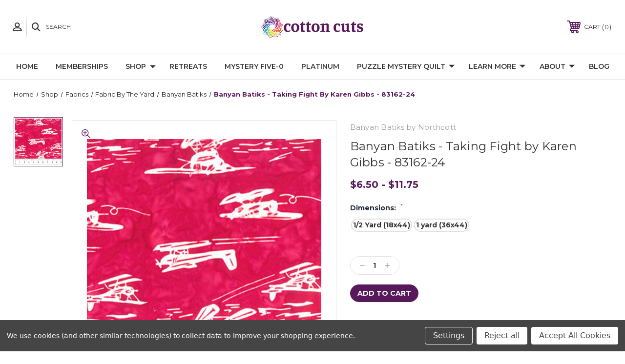

--- FILE ---
content_type: text/html; charset=UTF-8
request_url: https://www.cottoncuts.com/banyan-batiks-taking-fight-by-karen-gibbs-83162-24/
body_size: 40977
content:




<!DOCTYPE html>
<html class="no-js" lang="en">
    <head>
        <title>Cotton Cuts - Taking Fight by Karen Gibbs</title>
        <link rel="dns-prefetch preconnect" href="https://cdn11.bigcommerce.com/s-6hfyidt5z0" crossorigin><link rel="dns-prefetch preconnect" href="https://fonts.googleapis.com/" crossorigin><link rel="dns-prefetch preconnect" href="https://fonts.gstatic.com/" crossorigin>
        <meta property="product:price:amount" content="6.5" /><meta property="product:price:currency" content="USD" /><meta property="og:url" content="https://www.cottoncuts.com/banyan-batiks-taking-fight-by-karen-gibbs-83162-24/" /><meta property="og:site_name" content="Cotton Cuts" /><meta name="keywords" content="Quilt subscription, Cotton Cuts, Quilting, Fabric, fabric shop, quilting shop, DIY Quilt Fabric, Fat Quarter, Quilting Patterns "><meta name="description" content="Fresh designer fabric from Karen Gibbs, cut straight off the bolt and shipped quickly to your home.  We love the Taking Fight and can&#039;t wait to see what you are inspired to create!"><link rel='canonical' href='https://www.cottoncuts.com/banyan-batiks-taking-fight-by-karen-gibbs-83162-24/' /><meta name='platform' content='bigcommerce.stencil' /><meta property="og:type" content="product" />
<meta property="og:title" content="Banyan Batiks - Taking Fight by Karen Gibbs - 83162-24" />
<meta property="og:description" content="Fresh designer fabric from Karen Gibbs, cut straight off the bolt and shipped quickly to your home.  We love the Taking Fight and can&#039;t wait to see what you are inspired to create!" />
<meta property="og:image" content="https://cdn11.bigcommerce.com/s-6hfyidt5z0/products/5661/images/12244/Batik_01_Bright_-_83162-24__56626.1716562899.386.513.jpg?c=1" />
<meta property="fb:admins" content="USPS" />
<meta property="og:availability" content="instock" />
<meta property="pinterest:richpins" content="enabled" />
        
         
        
        
        <!-- BEGIN Preloading first images -->
        
        	<link rel="preload" href="https://cdn11.bigcommerce.com/s-6hfyidt5z0/images/stencil/500x659/products/5661/12244/Batik_01_Bright_-_83162-24__56626.1716562899.jpg?c=1" as="image">
        
        
        
        
        
        <!-- END Preloading first images -->

        <link href="https://cdn11.bigcommerce.com/s-6hfyidt5z0/product_images/favicon-32x32.png?t=1641512977" rel="shortcut icon">
        <meta name="viewport" content="width=device-width, initial-scale=1, maximum-scale=1">

        <!-- ICOMOON LINKS START -->
        <style type="text/css">
            @font-face {
                font-family: 'icomoon';
                src:  url('https://cdn11.bigcommerce.com/s-6hfyidt5z0/stencil/32c568a0-2990-013c-4826-7a3830cc64a4/e/35e9f560-e614-013c-0814-6e2736edf853/fonts/icomoon.eot?pdewnu');
                src:  url('https://cdn11.bigcommerce.com/s-6hfyidt5z0/stencil/32c568a0-2990-013c-4826-7a3830cc64a4/e/35e9f560-e614-013c-0814-6e2736edf853/fonts/icomoon.eot?pdewnu#iefix') format('embedded-opentype'),
                      url('https://cdn11.bigcommerce.com/s-6hfyidt5z0/stencil/32c568a0-2990-013c-4826-7a3830cc64a4/e/35e9f560-e614-013c-0814-6e2736edf853/fonts/icomoon.ttf?pdewnu') format('truetype'),
                      url('https://cdn11.bigcommerce.com/s-6hfyidt5z0/stencil/32c568a0-2990-013c-4826-7a3830cc64a4/e/35e9f560-e614-013c-0814-6e2736edf853/fonts/icomoon.woff?pdewnu') format('woff'),
                      url('https://cdn11.bigcommerce.com/s-6hfyidt5z0/stencil/32c568a0-2990-013c-4826-7a3830cc64a4/e/35e9f560-e614-013c-0814-6e2736edf853/fonts/icomoon.svg?pdewnu#icomoon') format('svg');
                font-weight: normal;
                font-style: normal;
                font-display: block;
            }
        </style>
        <!-- ICOMOON LINKS END -->

        <script>
            document.documentElement.className = document.documentElement.className.replace('no-js', 'js'); 
        </script>

        <script>
    function browserSupportsAllFeatures() {
        return window.Promise
            && window.fetch
            && window.URL
            && window.URLSearchParams
            && window.WeakMap
            // object-fit support
            && ('objectFit' in document.documentElement.style);
    }

    function loadScript(src) {
        var js = document.createElement('script');
        js.src = src;
        js.onerror = function () {
            console.error('Failed to load polyfill script ' + src);
        };
        document.head.appendChild(js);
    }

    if (!browserSupportsAllFeatures()) {
        loadScript('https://cdn11.bigcommerce.com/s-6hfyidt5z0/stencil/32c568a0-2990-013c-4826-7a3830cc64a4/e/35e9f560-e614-013c-0814-6e2736edf853/dist/theme-bundle.polyfills.js');
    }
</script>

        <script>
            window.lazySizesConfig = window.lazySizesConfig || {};
            window.lazySizesConfig.loadMode = 1;
        </script>
        <script async src="https://cdn11.bigcommerce.com/s-6hfyidt5z0/stencil/32c568a0-2990-013c-4826-7a3830cc64a4/e/35e9f560-e614-013c-0814-6e2736edf853/dist/theme-bundle.head_async.js"></script>

        <link href="https://fonts.googleapis.com/css?family=Montserrat:400,400i,500,500i,600,600i,700,700i,900,900i%7CPlayfair+Display:400,400i,500,500i,600,600i,700,700i,900,900i&display=swap" rel="stylesheet">
        
        <link data-stencil-stylesheet href="https://cdn11.bigcommerce.com/s-6hfyidt5z0/stencil/32c568a0-2990-013c-4826-7a3830cc64a4/e/35e9f560-e614-013c-0814-6e2736edf853/css/theme-7bee89c0-d3ad-013e-65a9-6e771e833a19.css" rel="stylesheet">

        <!-- Start Tracking Code for analytics_facebook -->

<script data-bc-cookie-consent="4" type="text/plain">
!function(f,b,e,v,n,t,s){if(f.fbq)return;n=f.fbq=function(){n.callMethod?n.callMethod.apply(n,arguments):n.queue.push(arguments)};if(!f._fbq)f._fbq=n;n.push=n;n.loaded=!0;n.version='2.0';n.queue=[];t=b.createElement(e);t.async=!0;t.src=v;s=b.getElementsByTagName(e)[0];s.parentNode.insertBefore(t,s)}(window,document,'script','https://connect.facebook.net/en_US/fbevents.js');

fbq('set', 'autoConfig', 'false', '319935288358251');
fbq('dataProcessingOptions', []);
fbq('init', '319935288358251', {"external_id":"18ff1bce-9a42-4322-a733-dba51071771c"});
fbq('set', 'agent', 'bigcommerce', '319935288358251');

function trackEvents() {
    var pathName = window.location.pathname;

    fbq('track', 'PageView', {}, "");

    // Search events start -- only fire if the shopper lands on the /search.php page
    if (pathName.indexOf('/search.php') === 0 && getUrlParameter('search_query')) {
        fbq('track', 'Search', {
            content_type: 'product_group',
            content_ids: [],
            search_string: getUrlParameter('search_query')
        });
    }
    // Search events end

    // Wishlist events start -- only fire if the shopper attempts to add an item to their wishlist
    if (pathName.indexOf('/wishlist.php') === 0 && getUrlParameter('added_product_id')) {
        fbq('track', 'AddToWishlist', {
            content_type: 'product_group',
            content_ids: []
        });
    }
    // Wishlist events end

    // Lead events start -- only fire if the shopper subscribes to newsletter
    if (pathName.indexOf('/subscribe.php') === 0 && getUrlParameter('result') === 'success') {
        fbq('track', 'Lead', {});
    }
    // Lead events end

    // Registration events start -- only fire if the shopper registers an account
    if (pathName.indexOf('/login.php') === 0 && getUrlParameter('action') === 'account_created') {
        fbq('track', 'CompleteRegistration', {}, "");
    }
    // Registration events end

    

    function getUrlParameter(name) {
        var cleanName = name.replace(/[\[]/, '\[').replace(/[\]]/, '\]');
        var regex = new RegExp('[\?&]' + cleanName + '=([^&#]*)');
        var results = regex.exec(window.location.search);
        return results === null ? '' : decodeURIComponent(results[1].replace(/\+/g, ' '));
    }
}

if (window.addEventListener) {
    window.addEventListener("load", trackEvents, false)
}
</script>
<noscript><img height="1" width="1" style="display:none" alt="null" src="https://www.facebook.com/tr?id=319935288358251&ev=PageView&noscript=1&a=plbigcommerce1.2&eid="/></noscript>

<!-- End Tracking Code for analytics_facebook -->

<!-- Start Tracking Code for analytics_googleanalytics4 -->

<script data-cfasync="false" src="https://cdn11.bigcommerce.com/shared/js/google_analytics4_bodl_subscribers-358423becf5d870b8b603a81de597c10f6bc7699.js" integrity="sha256-gtOfJ3Avc1pEE/hx6SKj/96cca7JvfqllWA9FTQJyfI=" crossorigin="anonymous"></script>
<script data-cfasync="false">
  (function () {
    window.dataLayer = window.dataLayer || [];

    function gtag(){
        dataLayer.push(arguments);
    }

    function initGA4(event) {
         function setupGtag() {
            function configureGtag() {
                gtag('js', new Date());
                gtag('set', 'developer_id.dMjk3Nj', true);
                gtag('config', 'G-G42WGLSJSS');
            }

            var script = document.createElement('script');

            script.src = 'https://www.googletagmanager.com/gtag/js?id=G-G42WGLSJSS';
            script.async = true;
            script.onload = configureGtag;

            document.head.appendChild(script);
        }

        setupGtag();

        if (typeof subscribeOnBodlEvents === 'function') {
            subscribeOnBodlEvents('G-G42WGLSJSS', true);
        }

        window.removeEventListener(event.type, initGA4);
    }

    gtag('consent', 'default', {"ad_storage":"denied","ad_user_data":"denied","ad_personalization":"denied","analytics_storage":"denied","functionality_storage":"denied"})
            

    var eventName = document.readyState === 'complete' ? 'consentScriptsLoaded' : 'DOMContentLoaded';
    window.addEventListener(eventName, initGA4, false);
  })()
</script>

<!-- End Tracking Code for analytics_googleanalytics4 -->

<!-- Start Tracking Code for analytics_siteverification -->

<meta name="google-site-verification" content="y_UXfLlZ-BDH_kZuxOVNG3MJEk_D1dTf9VkAUdNYntA" />
<meta name="google-adsense-account" content="ca-pub-7151611477712390">

<!-- End Tracking Code for analytics_siteverification -->


<script type="text/javascript" src="https://checkout-sdk.bigcommerce.com/v1/loader.js" defer ></script>
<script src="https://www.google.com/recaptcha/api.js" async defer></script>
<script>window.consentManagerStoreConfig = function () { return {"storeName":"Cotton Cuts","privacyPolicyUrl":"","writeKey":null,"improvedConsentManagerEnabled":true,"AlwaysIncludeScriptsWithConsentTag":true}; };</script>
<script type="text/javascript" src="https://cdn11.bigcommerce.com/shared/js/bodl-consent-32a446f5a681a22e8af09a4ab8f4e4b6deda6487.js" integrity="sha256-uitfaufFdsW9ELiQEkeOgsYedtr3BuhVvA4WaPhIZZY=" crossorigin="anonymous" defer></script>
<script type="text/javascript" src="https://cdn11.bigcommerce.com/shared/js/storefront/consent-manager-config-3013a89bb0485f417056882e3b5cf19e6588b7ba.js" defer></script>
<script type="text/javascript" src="https://cdn11.bigcommerce.com/shared/js/storefront/consent-manager-08633fe15aba542118c03f6d45457262fa9fac88.js" defer></script>
<script type="text/javascript">
var BCData = {"product_attributes":{"sku":null,"upc":null,"mpn":null,"gtin":null,"weight":null,"base":false,"image":null,"price":{"without_tax":{"formatted":"$6.50","value":6.5,"currency":"USD"},"tax_label":"Tax","price_range":{"min":{"without_tax":{"formatted":"$6.50","value":6.5,"currency":"USD"},"tax_label":"Tax"},"max":{"without_tax":{"formatted":"$11.75","value":11.75,"currency":"USD"},"tax_label":"Tax"}}},"out_of_stock_behavior":"label_option","out_of_stock_message":"Out of stock","available_modifier_values":[],"available_variant_values":[9214,9215],"in_stock_attributes":[9214,9215],"selected_attributes":[],"stock":null,"instock":true,"stock_message":null,"purchasable":true,"purchasing_message":null,"call_for_price_message":null}};
</script>
<script data-bc-cookie-consent="4" type="text/plain">

!function(e){if(!window.pintrk){window.pintrk=function()

{window.pintrk.queue.push(Array.prototype.slice.call(arguments))};var

n=window.pintrk;n.queue=[],n.version="3.0";var

t=document.createElement("script");t.async=!0,t.src=e;var

r=document.getElementsByTagName("script")[0];r.parentNode.insertBefore(t,r)}}

("https://s.pinimg.com/ct/core.js");



pintrk('load','2613013981847', { em: '%%GLOBAL_BillingEmail%%', });

pintrk('page');

</script><script type="text/javascript">
</script>
<script data-bc-cookie-consent="4" type="text/plain">(function(w,d,s,l,i){w[l]=w[l]||[];w[l].push({'gtm.start':
new Date().getTime(),event:'gtm.js'});var f=d.getElementsByTagName(s)[0],
j=d.createElement(s),dl=l!='dataLayer'?'&l='+l:'';j.async=true;j.src=
'https://www.googletagmanager.com/gtm.js?id='+i+dl;f.parentNode.insertBefore(j,f);
})(window,document,'script','dataLayer','GTM-NG3PW82');</script>
<script data-bc-cookie-consent="4" type="text/plain">
!function(f,b,e,v,n,t,s)
{if(f.fbq)return;n=f.fbq=function(){n.callMethod?
n.callMethod.apply(n,arguments):n.queue.push(arguments)};
if(!f._fbq)f._fbq=n;n.push=n;n.loaded=!0;n.version='2.0';
n.queue=[];t=b.createElement(e);t.async=!0;
t.src=v;s=b.getElementsByTagName(e)[0];
s.parentNode.insertBefore(t,s)}(window, document,'script',
'https://connect.facebook.net/en_US/fbevents.js');
fbq('init', '649470716714041');
fbq('track', 'PageView');
</script>

<script data-bc-cookie-consent="4" type="text/plain" async src="https://www.googletagmanager.com/gtag/js?id=G-G42WGLSJSS"></script>
<script data-bc-cookie-consent="4" type="text/plain">
  window.dataLayer = window.dataLayer || [];
  function gtag(){dataLayer.push(arguments);}
  gtag('js', new Date());

  gtag('config', 'G-G42WGLSJSS');
</script>


<!-- TikTok Pixel Code Start: Initialization Script & Page Event -->
<script>
!function (w, d, t) {
  w.TiktokAnalyticsObject=t;var ttq=w[t]=w[t]||[];ttq.methods=["page","track","identify","instances","debug","on","off","once","ready","alias","group","enableCookie","disableCookie"],ttq.setAndDefer=function(t,e){t[e]=function(){t.push([e].concat(Array.prototype.slice.call(arguments,0)))}};for(var i=0;i<ttq.methods.length;i++)ttq.setAndDefer(ttq,ttq.methods[i]);ttq.instance=function(t){for(var e=ttq._i[t]||[],n=0;n<ttq.methods.length;n++)ttq.setAndDefer(e,ttq.methods[n]);return e},ttq.load=function(e,n){var i="https://analytics.tiktok.com/i18n/pixel/events.js";ttq._i=ttq._i||{},ttq._i[e]=[],ttq._i[e]._u=i,ttq._t=ttq._t||{},ttq._t[e]=+new Date,ttq._o=ttq._o||{},ttq._o[e]=n||{},ttq._partner=ttq._partner||"BigCommerce";var o=document.createElement("script");o.type="text/javascript",o.async=!0,o.src=i+"?sdkid="+e+"&lib="+t;var a=document.getElementsByTagName("script")[0];a.parentNode.insertBefore(o,a)};

  ttq.load('CJBVF6JC77UFRDH2VTK0');
  ttq.page();
}(window, document, 'ttq');

if (typeof BODL === 'undefined') {
  // https://developer.bigcommerce.com/theme-objects/breadcrumbs
  
  // https://developer.bigcommerce.com/theme-objects/brand
  
  // https://developer.bigcommerce.com/theme-objects/category
  
  
  // https://developer.bigcommerce.com/theme-objects/product
  
  
  
  
  
  
  
  // https://developer.bigcommerce.com/theme-objects/products
  
  // https://developer.bigcommerce.com/theme-objects/product_results
  
  // https://developer.bigcommerce.com/theme-objects/order
  
  // https://developer.bigcommerce.com/theme-objects/wishlist
  
  // https://developer.bigcommerce.com/theme-objects/wishlist
  
  // https://developer.bigcommerce.com/theme-objects/cart
  // (Fetching selective cart data to prevent additional payment button object html from causing JS parse error)
  
  
  // https://developer.bigcommerce.com/theme-objects/customer
  var BODL = JSON.parse("{\"breadcrumbs\":[{\"url\":\"https://www.cottoncuts.com/\",\"name\":\"Home\"},{\"url\":\"https://www.cottoncuts.com/store/\",\"name\":\"Shop\"},{\"url\":\"https://www.cottoncuts.com/shop/fabrics/\",\"name\":\"Fabrics\"},{\"url\":\"https://www.cottoncuts.com/shop/fabrics/fabric-by-the-yard/\",\"name\":\"Fabric by the Yard\"},{\"url\":\"https://www.cottoncuts.com/shop/fabrics/fabric-by-the-yard/banyan-batiks/\",\"name\":\"Banyan Batiks\"},{\"url\":\"https://www.cottoncuts.com/banyan-batiks-taking-fight-by-karen-gibbs-83162-24/\",\"name\":\"Banyan Batiks - Taking Fight by Karen Gibbs - 83162-24\"}],\"productId\":5661,\"skuId\":null,\"productTitle\":\"Banyan Batiks - Taking Fight by Karen Gibbs - 83162-24\",\"productCurrencyWithoutTax\":\"USD\",\"productPriceWithoutTax\":6.5,\"products\":[],\"phone\":null,\"email\":null}");

  if (BODL.categoryName) {
    BODL.category = {
      name: BODL.categoryName,
      products: BODL.categoryProducts,
    }
  }

  if (BODL.productTitle) {
    BODL.product = {
      id: BODL.productId,
      title: BODL.productTitle,
      price: {
        without_tax: {
          currency: BODL.productCurrency,
          value: BODL.productPrice,
        },
      },
    }
  }
}

BODL.getCartItemContentId = (item) => {
  switch(item.type) {
    case 'GiftCertificate':
      return item.type;
      break;
    default:
      return item.product_id;
  }
}

BODL.getQueryParamValue = function (name) {
  var cleanName = name.replace(/[\[]/, '\[').replace(/[\]]/, '\]');
  var regex = new RegExp('[\?&]' + cleanName + '=([^&#]*)');
  var results = regex.exec(window.location.search);
  return results === null ? '' : decodeURIComponent(results[1].replace(/\+/g, ' '));
}

// Advanced Matching
  var phoneNumber = ''
  var email = ''
  if (BODL.phone) {
    var phoneNumber = BODL.phone;
    if (BODL.phone.indexOf('+') === -1) {
   // No country code, so default to US code
        phoneNumber = `+1${phoneNumber}`;  
    }
  }

  if (BODL.email) {
    var email = BODL.email
  }
  
  ttq.instance('CJBVF6JC77UFRDH2VTK0').identify({
    email: email,
    phone_number: phoneNumber})
</script>
<!-- TikTok Pixel Code End: Initialization Script & Page Event -->

<!-- TikTok Pixel Code Start: View Product Content -->
<script>
if (BODL.product) {
  // Advanced Matching
  var phoneNumber = ''
  var email = ''
  if (BODL.phone) {
    var phoneNumber = BODL.phone;
    if (BODL.phone.indexOf('+') === -1) {
   // No country code, so default to US code
        phoneNumber = `+1${phoneNumber}`;  
    }
  }

  if (BODL.email) {
    var email = BODL.email
  }
  
  ttq.instance('CJBVF6JC77UFRDH2VTK0').identify({
    email: email,
    phone_number: phoneNumber})
  var productPrice = 0
  var productCurrency = ""
  if (BODL.productCurrencyWithoutTax && BODL.productCurrencyWithoutTax !== "") {
    productPrice = BODL.productPriceWithoutTax
    productCurrency = BODL.productCurrencyWithoutTax
  }
  if (BODL.productCurrencyWithTax && BODL.productCurrencyWithTax !== "") {
    productPrice = BODL.productPriceWithTax
    productCurrency = BODL.productCurrencyWithTax
  }
  //default contentId to productId if sku_id is not found on product 
  var contentID = BODL.productId
  if (BODL.skuId && BODL.skuId !== "") {
    contentID = BODL.skuId
  }
  ttq.instance('CJBVF6JC77UFRDH2VTK0').track('ViewContent', {
    content_id: contentID,
    content_category: BODL.breadcrumbs[1] ? BODL.breadcrumbs[1].name : '',
    content_name: BODL.product.title,
    content_type: "product_group",
    currency: productCurrency,
    price: productPrice,
    value: productPrice,
  });
}
</script>
<!-- TikTok Pixel Code End: View Product Content -->

<!-- TikTok Pixel Code Start: View Category Content -->
<script>
if (BODL.category) {
  // Advanced Matching
  var phoneNumber = ''
  var email = ''
  if (BODL.phone) {
    var phoneNumber = BODL.phone;
    if (BODL.phone.indexOf('+') === -1) {
    // No country code, so default to US code
        phoneNumber = `+1${phoneNumber}`;  
    }
  }
    
  if (BODL.email) {
    var email = BODL.email
  }
  
  ttq.instance('CJBVF6JC77UFRDH2VTK0').identify({
    email: email,
    phone_number: phoneNumber})
  ttq.instance('CJBVF6JC77UFRDH2VTK0').track('ViewContent', {
    contents: BODL.category.products.map((p) => ({
      content_id: p.id,
      content_category: BODL.category.name,
      content_name: p.name,
      content_type: "product_group"
    }))
  });
}
</script>
<!-- TikTok Pixel Code End: View Category Content -->

<!-- TikTok Pixel Code Start: Add to Wishlist -->
<script>
// This only sends one wishlist product: the one that was just added based on the 'added_product_id' param in the url
if (BODL.wishlist) {
  var productPrice = 0
  var productCurrency = ""
  if (BODL.productCurrencyWithoutTax && BODL.productCurrencyWithoutTax !== "") {
    productPrice = BODL.productPriceWithoutTax
    productCurrency = BODL.productCurrencyWithoutTax
  }
  if (BODL.productCurrencyWithTax && BODL.productCurrencyWithTax !== "") {
    productPrice = BODL.productPriceWithTax
    productCurrency = BODL.productCurrencyWithTax
  }

  var addedWishlistItem = BODL.wishlist.items.filter((i) => i.product_id === parseInt(BODL.getQueryParamValue('added_product_id'))).map((p) => ({
    var contentId = p.product_id
    if (p.sku && p.sku !== "") {
        contentId = p.sku
    }
    content_id: contentId,
    // Commenting out as category data doesn't exist on wishlist items
    // content_category: p.does_not_exist, 
    content_name: p.name,
    content_type: "product_group",
    currency: productCurrency,
    price: productPrice,
    value: productPrice,
  }));
  
  // Advanced Matching
  var phoneNumber = ''
  var email = ''
  if (BODL.phone) {
    var phoneNumber = BODL.phone;
    if (BODL.phone.indexOf('+') === -1) {
   // No country code, so default to US code
        phoneNumber = `+1${phoneNumber}`;  
    }
  }

  if (BODL.email) {
    var email = BODL.email
  }
  
  ttq.instance('CJBVF6JC77UFRDH2VTK0').identify({
    email: email,
    phone_number: phoneNumber})
  
  ttq.instance('CJBVF6JC77UFRDH2VTK0').track('AddToWishlist', addedWishlistItem[0]);
}
</script>
<!-- TikTok Pixel Code End: Add to Wishlist -->

<!-- TikTok Pixel Code Start: Subscribe to Newsletter -->
<script>
if (window.location.pathname.indexOf('/subscribe.php') === 0 && BODL.getQueryParamValue('result') === 'success') {
  // Advanced Matching
  var phoneNumber = ''
  var email = ''
  if (BODL.phone) {
    var phoneNumber = BODL.phone;
    if (BODL.phone.indexOf('+') === -1) {
   // No country code, so default to US code
        phoneNumber = `+1${phoneNumber}`;  
    }
  }

  if (BODL.email) {
    var email = BODL.email
  }
  
  ttq.instance('CJBVF6JC77UFRDH2VTK0').identify({
    email: email,
    phone_number: phoneNumber})

  ttq.instance('CJBVF6JC77UFRDH2VTK0').track('Subscribe');
}
</script>
<!-- TikTok Pixel Code End: Subscribe to Newsletter -->

<!-- TikTok Pixel Code Start: Search -->
<script>
if (BODL.search) {
  // Advanced Matching
  var phoneNumber = ''
  var email = ''
  if (BODL.phone) {
    var phoneNumber = BODL.phone;
    if (BODL.phone.indexOf('+') === -1) {
   // No country code, so default to US code
        phoneNumber = `+1${phoneNumber}`;  
    }
  }

  if (BODL.email) {
    var email = BODL.email
  }
  
  ttq.instance('CJBVF6JC77UFRDH2VTK0').identify({
    email: email,
    phone_number: phoneNumber})
  var productPrice = 0
  var productCurrency = ""
  if (BODL.productCurrencyWithoutTax && BODL.productCurrencyWithoutTax !== "") {
    productPrice = BODL.productPriceWithoutTax
    productCurrency = BODL.productCurrencyWithoutTax
  }
  if (BODL.productCurrencyWithTax && BODL.productCurrencyWithTax !== "") {
    productPrice = BODL.productPriceWithTax
    productCurrency = BODL.productCurrencyWithTax
  }

  ttq.instance('CJBVF6JC77UFRDH2VTK0').track('Search', {
    query: BODL.getQueryParamValue('search_query'),
    contents: BODL.search.products.map((p) => ({
      var contentId = p.id
      if (p.sku && p.sku !== "") {
        contentId = p.sku
      }
      content_id: contentId,
      // Products can be in multiple categories.
      // Commenting out as this might distort category reports if only the first one is used.
      // content_category: p.category[0], 
      content_name: p.name,
      content_type: "product_group",
      currency: productCurrency,
      price: productPrice,
      value: productPrice,
    }))
  });
}
</script>
<!-- TikTok Pixel Code End: Search -->

<!-- TikTok Pixel Code Start: Registration -->
<script>
if (window.location.pathname.indexOf('/login.php') === 0 && BODL.getQueryParamValue('action') === 'account_created') {
  // Advanced Matching
  var phoneNumber = ''
  var email = ''
  if (BODL.phone) {
    var phoneNumber = BODL.phone;
    if (BODL.phone.indexOf('+') === -1) {
   // No country code, so default to US code
        phoneNumber = `+1${phoneNumber}`;  
    }
  }

  if (BODL.email) {
    var email = BODL.email
  }
  
  ttq.instance('CJBVF6JC77UFRDH2VTK0').identify({
    email: email,
    phone_number: phoneNumber})
  
  ttq.instance('CJBVF6JC77UFRDH2VTK0').track('Registration');
}
</script>
<!-- TikTok Pixel Code End: Registration -->
<!-- Global site tag (gtag.js) - Google Ads: AW-10834365728 -->
<script data-bc-cookie-consent="3" type="text/plain" async src="https://www.googletagmanager.com/gtag/js?id=AW-10834365728"></script>
<script data-bc-cookie-consent="3" type="text/plain">
  window.dataLayer = window.dataLayer || [];
  function gtag(){dataLayer.push(arguments);}
  gtag('js', new Date());

  gtag('config', 'AW-10834365728');
  gtag('set', 'developer_id.dMjk3Nj', true);
</script>
<!-- GA4 Code Start: View Product Content -->
<script data-bc-cookie-consent="3" type="text/plain">
  gtag('event', 'view_item', {
    send_to: 'AW-10834365728',
    ecomm_pagetype: 'product',
    currency: 'USD',
    items: [{
      id: '',
      name: 'Banyan Batiks - Taking Fight by Karen Gibbs - 83162-24',
      quantity: 1,
      google_business_vertical: 'retail',
      currency: "USD",
      price: 6.5,
    }],
    value: 6.5,
  });
</script>
<!-- Google Tag Manager -->
<script data-bc-cookie-consent="3" type="text/plain">(function(w,d,s,l,i){w[l]=w[l]||[];w[l].push({'gtm.start':
new Date().getTime(),event:'gtm.js'});var f=d.getElementsByTagName(s)[0],
j=d.createElement(s),dl=l!='dataLayer'?'&l='+l:'';j.async=true;j.src=
'https://www.googletagmanager.com/gtm.js?id='+i+dl;f.parentNode.insertBefore(j,f);
})(window,document,'script','dataLayer','GTM-5QB7V3NM');</script>
<!-- End Google Tag Manager --><script>
    (function(){
    function get_default (objectValue = null) {
        return objectValue
    }

    function deduplicate (listToDedupe, filterKey) {
        if (!listToDedupe) {
            return [];
        }
        const obj = {};
        for (let i = 0, len = listToDedupe.length; i < len; i++)
            obj[listToDedupe[i][filterKey]] = listToDedupe[i];
        const newList = [];
        for (const key in obj)
            newList.push(obj[key]);
        return newList
    }

    function escapeVals (objectValue = null) {
        if (objectValue) {
            return objectValue.replace(/"/g, '\"');
        }
        return objectValue;
    }

    window.RCA_store_objects = {
        graphql_token: `eyJ0eXAiOiJKV1QiLCJhbGciOiJFUzI1NiJ9.[base64].YOncVsMSqCHuW10zQuFxMMGcKJXqfzPP1h00uYVA0tIcQfRn45MAgLZesyejNpYz8_yrddLzVwkq8vxdgPodkw`,
        currency: {
            default: get_default({"currency_token":"$","currency_location":"left","decimal_token":".","decimal_places":2,"thousands_token":","}),
            current: get_default({"currencies":[{"id":1,"name":"US Dollar","code":"USD","flag":"<img src=\"https://cdn11.bigcommerce.com/s-6hfyidt5z0/lib/flags/us.gif\" border=\"0\" alt=\"\" role=\"presentation\" />","is_active":true,"switch_url":"https://www.cottoncuts.com/banyan-batiks-taking-fight-by-karen-gibbs-83162-24/?setCurrencyId=1","cart_currency_switch_url":"https://www.cottoncuts.com/cart/change-currency"}],"active_currency_id":1,"active_currency_flag":"<img src=\"https://cdn11.bigcommerce.com/s-6hfyidt5z0/lib/flags/us.gif\" border=\"0\" alt=\"\" role=\"presentation\" />","active_currency_name":"US Dollar","active_currency_code":"USD","default_currency_code":"USD"}),
        },
        customer: {
            email: get_default(""),
            id: get_default(),
            orders: get_default(null),
            customer_group_id: get_default(),
            customer_group_name: escapeVals(null),
            address: get_default(null)
        },
        cart: {
            coupons: get_default(),
            discount: get_default(),
            gift_certificates: get_default(),
            gift_wrapping_cost: get_default(),
            grand_total: get_default(),
            items: get_default(),
            quantity: get_default(),
            shipping_handling: get_default(),
            show_primary_checkout_button: get_default(),
            status_messages: get_default(),
            sub_total: get_default(),
            taxes: get_default()
        },
        cart_id: ``,
        page_type: `product`,
        order: get_default(),
        product: {
            id: get_default(5661),
            options: get_default([{"id":3529,"type":"Configurable_PickList_Set","display_name":"Dimensions","required":true,"state":"variant_option","partial":"set-rectangle","condition":true,"values":[{"id":9214,"label":"1/2 Yard (18x44)","selected":false,"data":"1/2 Yard (18x44)"},{"id":9215,"label":"1 yard (36x44)","selected":false,"data":"1 yard (36x44)"}]}]),
            title: escapeVals("Banyan Batiks - Taking Fight by Karen Gibbs - 83162-24"),
            price: get_default({"without_tax":{"formatted":"$6.50","value":6.5,"currency":"USD"},"tax_label":"Tax","price_range":{"min":{"without_tax":{"formatted":"$6.50","value":6.5,"currency":"USD"},"tax_label":"Tax"},"max":{"without_tax":{"formatted":"$11.75","value":11.75,"currency":"USD"},"tax_label":"Tax"}}}),
        },
        product_results: {
            pagination: get_default(),
            product: deduplicate()
        },
        products: deduplicate([
        ], "id"),
        store_hash: `6hfyidt5z0`,
        theme_settings: {"optimizedCheckout-formChecklist-color":"#333333","usp-title-color":"#333333","footer_first_nav_menu_link":"/","usp-bg-color":"transparent","thirdcategory_title":"Mystery Five-0","homepage_new_products_column_count":4,"card--alternate-color--hover":"#58195B","optimizedCheckout-colorFocus":"#58195B","shopbycategory-sub":"Join the Cotton Cuts community!","show_accept_amex":true,"optimizedCheckout-buttonPrimary-borderColorDisabled":"transparent","homepage_top_products_count":12,"paymentbuttons-paypal-size":"responsive","optimizedCheckout-buttonPrimary-backgroundColorActive":"transparent","brandpage_products_per_page":24,"color-secondaryDarker":"#cccccc","card--alternate-color":"#333333","fourthcategory_link":"https://www.cottoncutsretreats.com/","second_usp_subtitle":"We're always here to help.","customer-also-sub":"From the same Collection","fontSize-root":14,"product_card_price":"Google_Montserrat_400,400i,500,500i,600,600i,700,700i,900,900i","navPages-container-bgcolor":"#ffffff","navUser-color":"#333333","color-textBase--active":"#00b8c2","button--default-backgroundColorActive":"#58195B","social_icon_placement_bottom":"bottom_right","blog-title-fontSize":48,"usp-desc-color":"#333333","show_powered_by":false,"hide_footer_newsletter":false,"button--primary-borderColorHover":"#e3e3e3","show_accept_amazonpay":false,"footer_seventh_nav_menu":"blog","color-textSubheading":"#58195B","fontSize-h4":20,"checkRadio-borderColor":"#a0a0a0","header-cart-icon-color":"#58195B","color-primaryDarker":"#333333","button--primary-borderColor":"#58195B","first_usp_title":"From Our Shop to Your Home.","optimizedCheckout-buttonPrimary-colorHover":"#58195B","brand_size":"190x250","optimizedCheckout-logo-position":"center","optimizedCheckout-discountBanner-backgroundColor":"#F2F2F5","color-textLink--hover":"#58195B","second_usp_title":"Best in Class Customer Service","fourthcategory_title":"Retreats","trending-sub":"Our Bestsellers","optimizedCheckout-headingPrimary-font":"Google_Montserrat_400,400i,500,500i,600,600i,700,700i,900,900i","logo_size":"250x100","pdp-sale-price-label":"Now:","footer_first_webpage_link":"/privacy-policy/","optimizedCheckout-buttonSecondary-backgroundColorHover":"#58195B","instargam-section-color":"#ffffff","footer-backgroundColor":"#ffffff","footer-font":"Google_Montserrat_400,400i,500,500i,600,600i,700,700i,900,900i","navPages-color":"#333333","productpage_reviews_count":9,"optimizedCheckout-step-borderColor":"#000000","fourth_usp_title":"Best in Class Customer Service","optimizedCheckout-formField-backgroundColor":"#ffffff","show_card_rating":true,"show_accept_paypal":false,"first_usp_image":"https://cdn11.bigcommerce.com/s-pvnu6go698/product_images/uploaded_images/f-shipping.png","paymentbuttons-paypal-label":"checkout","footer_fifth_nav_menu_link":"/about-us/","paymentbuttons-paypal-shape":"rect","optimizedCheckout-discountBanner-textColor":"#010101","optimizedCheckout-backgroundImage-size":"1000x400","optimizedCheckout-buttonPrimary-font":"Google_Montserrat_400,400i,500,500i,600,600i,700,700i,900,900i","fourth_usp_image":"https://cdn11.bigcommerce.com/s-pvnu6go698/product_images/uploaded_images/f-amazing.png","category-header-bg":"#58195B","pdp-retail-price-label":"MSRP:","footer_sixth_nav_menu":"contact us","carousel-dot-color":"#ffffff","button--disabled-backgroundColor":"#cccccc","blog-summary-fontSize":20,"blockquote-cite-font-color":"#999999","fontSize-carousel-title":86,"banner-font":"Google_Montserrat_400,400i,500,500i,600,600i,700,700i,900,900i","second_usp_image":"https://cdn11.bigcommerce.com/s-pvnu6go698/product_images/uploaded_images/f-amazing.png","navPages-text-font":"Google_Montserrat_400,400i,500,500i,600,600i,700,700i,900,900i","footer_logo_size":"250x100","optimizedCheckout-formField-shadowColor":"transparent","categorypage_products_per_page":36,"container-fill-base":"#ffffff","paymentbuttons-paypal-layout":"vertical","homepage_featured_products_column_count":4,"button--default-color":"#58195B","pace-progress-backgroundColor":"#58195B","footer_seventh_nav_menu_link":"/blog/","footer_eight_nav_menu":"Get Involved","new-badge-hover":"#000000","instagram-title":"@cotton_cuts","optimizedCheckout-loadingToaster-backgroundColor":"#333333","color-textHeading":"#010101","show_accept_discover":true,"footer_third_nav_menu_link":"/shop/","firstcategory_image":"https://cdn11.bigcommerce.com/s-6hfyidt5z0/images/stencil/original/image-manager/pmqportait1.png?t=1658517587&_gl=1*a9hoap*_ga*MTk0OTgwNDE5Mi4xNjU4NTAyODMz*_ga_WS2VZYPC6G*MTY1ODUxNDcxNS4zLjEuMTY1ODUxNzU5MC40Mg..","pagination-color":"#424242","color-textLink--active":"#58195B","optimizedCheckout-formField-errorColor":"#d14343","product-title-font":"Google_Montserrat_400,400i,500,500i,600,600i,700,700i,900,900i","spinner-borderColor-dark":"#58195B","restrict_to_login":false,"input-font-color":"#333333","select-bg-color":"#ffffff","blog-title-color":"#ffffff","show_custom_fields_tabs":true,"color_text_product_sale_badges":"#ffffff","supported_payment_methods":["card","paypal"],"footer_fourth_nav_menu":"puzzle mystery quilt","carousel-arrow-bgColor":"transparent","lazyload_mode":"lazyload+lqip","carousel-title-color":"#ffffff","footer_first_webpage":"Privacy Policy","show_accept_mastercard":true,"pbc_6_title":"Bundle List 6","hide_footer_menu":false,"optimizedCheckout-link-font":"Google_Montserrat_400,400i,500,500i,600,600i,700,700i,900,900i","ourstory-link-color":"#202738","homepage_show_carousel_arrows":false,"category-box-shadow":"#fafafd","color_hover_product_sale_badges":"#000000","card--alternate-borderColor":"#e1e1e1","homepage_new_products_count":5,"button--disabled-color":"#ffffff","show_card_swatch":false,"footer_logo_fontSize":48,"color-grey":"#999999","pbc_2_title":"Bundle List 2","body-font":"Google_Montserrat_400,400i,500,500i,600,600i,700,700i,900,900i","optimizedCheckout-step-textColor":"#ffffff","footer_third_webpage_link":"/xmlsitemap.php","show_accept_googlepay":true,"color-primaryDark":"#666666","pdp_sale_badge_label":"Sale","firstcategory_link":"/get-started/","optimizedCheckout-buttonPrimary-borderColorActive":"#58195B","navPages-subMenu-backgroundColor":"#f2f2f2","optimizedCheckout-formField-borderColor":"#333333","ourstory_link":"/about-us/","checkRadio-color":"#58195B","show_product_dimensions":false,"optimizedCheckout-link-color":"#202738","icon-color-hover":"#58195B","button--default-borderColor":"#58195B","headings-font":"Google_Montserrat_400,400i,500,500i,600,600i,700,700i,900,900i","label-backgroundColor":"#cccccc","featured-arrow-color":"#cccccc","button--primary-backgroundColorHover":"transparent","new-badge":"#61ca70","button--primary-backgroundColor":"#58195B","card-figcaption-button-background":"#ffffff","fifthcategory_link":"/memberships/fabric/modern-maker/","instagram-link":"https://instagram.com/cotton_cuts","optimizedCheckout-headingSecondary-font":"Google_Montserrat_400,400i,500,500i,600,600i,700,700i,900,900i","show_card_brand":false,"firstcategory_title":"Puzzle Mystery Quilt","pdp-non-sale-price-label":"Was:","button--disabled-borderColor":"transparent","label-color":"#ffffff","select-arrow-color":"#333333","shopbycategory-title-color":"#FFFFFF","trending-price":"#000000","default_image_brand":"img/BrandDefault.gif","carousel-button-text-color-hover":"#58195B","usp-border-color":"#e1e1e1","third_usp_subtitle":"Your info is safe with us.","card-title-color":"#333333","card-figcaption-button-border":"#e1e1e1","optimizedCheckout-headingSecondary-color":"#010101","footer_fifth_nav_menu":"About Us","logo_fontSize":48,"alert-backgroundColor":"#ffffff","hide_shopbycategory":false,"shopbycategory-link-font":"Google_Montserrat_400,400i,500,500i,600,600i,700,700i,900,900i","optimizedCheckout-logo-size":"250x100","footer_third_webpage":"Site Map","hide_new":true,"product_list_display_mode":"grid","optimizedCheckout-link-hoverColor":"#58195B","new-products-title":"New Products","shopbycategory-link-color":"#ffffff","blog_summary_length":300,"hide_home_button":false,"navPages-onSaleColor":"#58195B","sub-headings-fontSize":20,"fontSize-h5":15,"product_size":"500x659","paymentbuttons-paypal-color":"gold","homepage_show_carousel":false,"optimizedCheckout-body-backgroundColor":"#ffffff","carousel-arrow-borderColor":"transparent","hide_recent":true,"button--default-borderColorActive":"#58195B","footer-linkcolor":"#333333","product-twitter-color":"#55acee","trending-title":"Trending Products","header-backgroundColor":"#ffffff","paymentbuttons-paypal-tagline":false,"price_ranges":true,"productpage_videos_count":8,"footer-logo-position":"center","color-greyDarkest":"#000000","cat_number":4,"hide_sidebar":false,"color_badge_product_sale_badges":"#fc5c58","ourstory_title":"Who is Cotton Cuts?","font_text_product_sale_badges":"Google_Montserrat_400,400i,500,500i,600,600i,700,700i,900,900i","color-greyDark":"#666666","third_usp_image":"https://cdn11.bigcommerce.com/s-pvnu6go698/product_images/uploaded_images/f-secure.png","fontSize-category-title":36,"optimizedCheckout-buttonSecondary-borderColorHover":"#58195B","optimizedCheckout-discountBanner-iconColor":"#010101","product-title-color":"#333333","usp_number":3,"card-price-color":"#bababa","optimizedCheckout-buttonSecondary-borderColor":"#58195B","thirdcategory_image":"https://media.rainpos.com/11908/LaraIslandHopping.png","main-headings-fontSize":32,"trending-center-card-title":"#000000","optimizedCheckout-loadingToaster-textColor":"#ffffff","featured-title":"Featured Products","optimizedCheckout-formField-placeholderColor":"#888888","navUser-color-hover":"#58195B","icon-ratingFull":"#ffc600","default_image_gift_certificate":"img/GiftCertificate.png","color_category_title":"#ffffff","footer_second_nav_menu":"memberships","hide_theme_address":false,"add_to_cart_popup":"default","color-textBase--hover":"#00b8c2","color-errorLight":"#ffdddd","ourstory-link-hover-color":"#58195B","optimizedCheckout-buttonPrimary-colorDisabled":"#ffffff","product-card-bg":"#ffffff","social_icon_placement_top":true,"carousel-title-font":"Google_Montserrat_400,400i,500,500i,600,600i,700,700i,900,900i","blog_size":"460x250","hide_trending":true,"thirdcategory_link":"/mysteryfive-0","sub-headings-font":"Google_Playfair+Display_400,400i,500,500i,600,600i,700,700i,900,900i","shop_by_price_visibility":true,"optimizedCheckout-buttonSecondary-colorActive":"#ffffff","optimizedCheckout-orderSummary-backgroundColor":"#fafafd","color-warningLight":"#fffdea","show_product_weight":true,"footer_phone_number":"636-778-0583","product-pinterest-color":"#bd081c","button--default-colorActive":"#ffffff","trending-card-title":"#878787","color-info":"#666666","product-print-color":"#000000","category-layout":"product-grid-view","footer_second_nav_menu_link":"/memberships/","product-info-value":"#3f4562","optimizedCheckout-formChecklist-backgroundColorSelected":"#ffffff","show_product_quick_view":true,"button--default-borderColorHover":"#58195B","card--alternate-backgroundColor":"#ffffff","hide_content_navigation":false,"pdp-price-label":"","show_copyright_footer":true,"swatch_option_size":"28x28","recent-title":"Recent Updates","optimizedCheckout-orderSummary-borderColor":"#e1e1e1","hide_bottom_footer":false,"optimizedCheckout-show-logo":"none","carousel-description-color":"#ffffff","static-banner-text":"Clue 1 from the \"Piazza\" Puzzle Mystery Quilt Ships July 29!","carousel-button-text-color":"#FFFFFF","footer-textcolor":"#000000","optimizedCheckout-formChecklist-backgroundColor":"#f2f2f5","fontSize-h2":25,"optimizedCheckout-step-backgroundColor":"#000000","color-textBase":"#333333","pbc_1_title":"Features","show_all_rights_footer":true,"carousel-button-color":"#58195B","show_accept_applepay":false,"footer_second_webpage":"Terms & Conditions","optimizedCheckout-headingPrimary-color":"#010101","show_accept_maestro":false,"footer_email":"","color-warning":"#f1a500","productgallery_size":"500x659","blog_count":6,"alert-color":"#333333","show-pdp-non-sale-price-label":false,"shop_by_brand_show_footer":true,"card-figcaption-button-color":"#333333","main-headings-font":"Google_Montserrat_400,400i,500,500i,600,600i,700,700i,900,900i","card-figcaption-button-border-hover":"#58195B","carousel-bgColor-opacity":0.1,"color-textSecondary--active":"#333333","optimizedCheckout-formField-inputControlColor":"#58195B","new-products-sub":"","optimizedCheckout-contentPrimary-color":"#333333","optimizedCheckout-buttonSecondary-font":"Google_Montserrat_400,400i,500,500i,600,600i,700,700i,900,900i","storeName-color":"#000000","optimizedCheckout-backgroundImage":"","form-label-font-color":"#202738","shopbycategory-link-fontSize":14,"pbc_3_title":"Bundle List 3","searchpage_products_per_page":24,"shopbycategory-link-hover-color":"#ffffff","color-greyLightest":"#e5e5e5","optimizedCheckout-header-backgroundColor":"#ffffff","productpage_related_products_count":10,"optimizedCheckout-buttonSecondary-backgroundColorActive":"#58195B","product-linkedin-color":"#0077b5","color-greyLighter":"#cccccc","navigation_columns":"menu-5-columns","third_usp_title":"Secure Payments","color-secondaryDark":"#e5e5e5","shopbycategory-link-bg-color":"#58195B","fontSize-h6":13,"color-textLink":"#202738","show_product_wishlist":true,"paymentbuttons-paypal-fundingicons":false,"carousel-arrow-color":"#ffffff","productpage_similar_by_views_count":10,"ourstory_image":"https://cdn11.bigcommerce.com/s-6hfyidt5z0/images/stencil/original/image-manager/aboutmeimage.png?t=1658515962&_gl=1*1sw0vxs*_ga*MTk0OTgwNDE5Mi4xNjU4NTAyODMz*_ga_WS2VZYPC6G*MTY1ODUxNDcxNS4zLjEuMTY1ODUxNTk2OC40NA..","hide_featured":true,"show-admin-bar":true,"pdp-custom-fields-tab-label":"Specifications","hide_theme_payment":false,"button--primary-borderColorActive":"#e3e3e3","recent-sub":"If it’s worth knowing about, you’ll find it here.","loadingOverlay-backgroundColor":"#ffffff","current-style":"fashion","footer_third_nav_menu":"shop","optimizedCheckout-buttonPrimary-color":"#ffffff","featured-sub":"Popular Trending Products","input-bg-color":"#ffffff","navPages-subMenu-separatorColor":"#333333","navPages-color-hover":"#58195B","color-infoLight":"#dfdfdf","shopbycategory-title-shadow-color":"#000000","navUser-dropdown-borderColor":"#e1e1e1","category-title-font":"Google_Montserrat_400,400i,500,500i,600,600i,700,700i,900,900i","category-section-bg":"#fafafd","optimizedCheckout-buttonPrimary-colorActive":"#58195B","optimizedCheckout-formChecklist-borderColor":"#e1e1e1","product_sale_badges":"sash","navPages-text-fontSize":16,"fontSize-h1":28,"homepage_featured_products_count":12,"default_image_product":"img/ProductDefault.gif","hide_instagram":true,"footer-bottom-section-textcolor":"#333333","color-greyMedium":"#757575","color-greyLight":"#999999","optimizedCheckout-logo":"","icon-ratingEmpty":"#f2f2f5","hide_static_banner":true,"show_product_details_tabs":true,"icon-color":"#000000","related-sub":"From the same Collection","secondcategory_image":"https://cdn11.bigcommerce.com/s-6hfyidt5z0/images/stencil/original/image-manager/cc1.jpg?t=1658516412&_gl=1*7t7ziq*_ga*MTk0OTgwNDE5Mi4xNjU4NTAyODMz*_ga_WS2VZYPC6G*MTY1ODUxNDcxNS4zLjEuMTY1ODUxNjQwNC41OQ..","redirect_cart":false,"overlay-backgroundColor":"#000000","input-border-color-active":"#58195B","hide_contact_us_page_heading":false,"container-fill-dark":"#f2f2f5","product-title-fontSize":26,"product-share-icon":"#8e8e8e","button--default-backgroundColorHover":"#58195B","optimizedCheckout-buttonPrimary-backgroundColorDisabled":"#cccccc","button--primary-color":"#ffffff","fourth_usp_subtitle":"We're always here to help.","navpages-menu-bar-color":"#ffffff","footer_first_nav_menu":"home","optimizedCheckout-buttonPrimary-borderColorHover":"#58195B","color-successLight":"#d5ffd8","shopbycategory-link":"Explore","ourstory_paragraph1":"Cotton Cuts is a globally accessible fabric shop delivering high quality designer fabric, threads, patterns, and notions based on your personal needs and preferences.","shopbycategory-title":"What we do!","button--default-backgroundColor":"transparent","show-pdp-price-label":false,"color-greyDarker":"#333333","show_product_quantity_box":true,"first_usp_subtitle":"Packed with love. Shipped with speed.","color-success":"#008a06","product-google-color":"#dc4e41","spinner-borderColor-light":"#ffffff","main-color-textHeading":"#010101","optimizedCheckout-header-borderColor":"#e1e1e1","zoom_size":"1280x1280","color-white":"#ffffff","fourthcategory_image":"https://images.squarespace-cdn.com/content/v1/675334564e5ddc3ece3363e2/56bf73d1-9c20-4134-8a56-09f8f70c922c/20250905_105123.jpg?format=1000w","optimizedCheckout-buttonSecondary-backgroundColor":"transparent","productview_thumb_size":"100x100","fontSize-h3":22,"pbc_4_title":"Bundle List 4","navUser-cart-limit":4,"carousel-bgColor":"#000000","carousel-dot-color-active":"#58195B","card-figcaption-button-background-hover":"#58195B","optimizedCheckout-buttonPrimary-backgroundColor":"#58195B","fifthcategory_image":"https://cdn11.bigcommerce.com/s-6hfyidt5z0/images/stencil/original/image-manager/makerlandscape1.png?t=1658512436&_gl=1*wcvi5s*_ga*MTk0OTgwNDE5Mi4xNjU4NTAyODMz*_ga_WS2VZYPC6G*MTY1ODUxNDcxNS4zLjEuMTY1ODUxNjA0NC41OQ..","color-secondary":"#ffffff","instagram-sub":"Follow us on Instagram!","fontSize-footer":14,"button--primary-backgroundColorActive":"transparent","color-textSecondary--hover":"#333333","shopbycategory-title-font":"Google_Montserrat_400,400i,500,500i,600,600i,700,700i,900,900i","input-border-color":"#e1e1e1","shopbycategory-link-bg-hover-color":"#333333","footer-storeName-color":"#000000","card-figcaption-button-color-hover":"#ffffff","product-email-color":"#ea4335","ourstory-desc-color":"#333333","hide_ourstory":false,"fontSize-carousel-description":44,"color-whitesBase":"#e5e5e5","body-section-bg":"#f2f2f5","show-pdp-retail-price-label":false,"body-bg":"#ffffff","dropdown--quickSearch-backgroundColor":"#ffffff","optimizedCheckout-contentSecondary-font":"Google_Montserrat_400,400i,500,500i,600,600i,700,700i,900,900i","navUser-dropdown-backgroundColor":"#ffffff","headings-fontSize":36,"product-card-bg-hover":"#fafafd","color-primary":"#58195B","box-shadow":"#000000","footer_second_webpage_link":"/terms-and-conditions/","supported_card_type_icons":["american_express","diners","discover","mastercard","visa"],"footer_newsletter_font":"Google_Montserrat_400,400i,500,500i,600,600i,700,700i,900,900i","navigation_design":"simple","hide_footer_social_link":false,"product-facebook-color":"#3b5998","show_product_compare":true,"banner-link-color":"#58195B","color-black":"#000000","optimizedCheckout-contentPrimary-font":"Google_Montserrat_400,400i,500,500i,600,600i,700,700i,900,900i","show-pdp-sale-price-label":false,"homepage_top_products_column_count":4,"hide_page_heading":false,"optimizedCheckout-formField-textColor":"#333333","hide_usp":true,"hide_footer_logo":false,"button--primary-colorActive":"#58195B","breadcrumbs_color":"#242526","footer_newsletter_title":"Sign up for the latest news and offers","optimizedCheckout-contentSecondary-color":"#757575","shopbycategory-title-fontSize":32,"card-title-color-hover":"#58195B","fontSize-banner":14,"applePay-button":"black","ourstory_paragraph3":"","thumb_size":"100x100","optimizedCheckout-buttonSecondary-colorHover":"#ffffff","cartnavUser-text-Color":"#333333","hide_breadcrumbs":false,"ourstory-sub":"Our Mission + More","show_accept_klarna":false,"optimizedCheckout-buttonPrimary-borderColor":"#58195B","carousel-button-color-hover":"#FFFFFF","category-image-display":"category-banners","product-body-color":"#a0a19e","optimizedCheckout-buttonSecondary-borderColorActive":"#58195B","show_sitemap_footer":true,"optimizedCheckout-header-textColor":"#000000","hide_category_page_heading":false,"optimizedCheckout-show-backgroundImage":false,"footer_sixth_nav_menu_link":"/contact-us/","color-primaryLight":"#999999","navUser-indicator-backgroundColor":"transparent","hide_footer_menu_2":false,"banner-text-color":"#FFFFFF","hide_blog_page_heading":false,"placeholder-font-color":"#888888","secondcategory_link":"https://www.cottoncuts.com/platinum/","footer_eight_nav_menu_link":"/Get-Involved/","product-desc-color":"#202738","show_accept_visa":true,"logo-position":"center","show_product_reviews_tabs":true,"carousel-dot-bgColor":"#f2f2f2","footer-bottom-section-backgroundColor":"#f4f4f7","optimizedCheckout-form-textColor":"#000000","optimizedCheckout-buttonSecondary-color":"#58195B","sticky-header":false,"footer_fourth_nav_menu_link":"/about-pmq/","button--default-colorHover":"#ffffff","checkRadio-backgroundColor":"#ffffff","optimizedCheckout-buttonPrimary-backgroundColorHover":"transparent","input-disabled-bg":"#cccccc","recent-updates-background-color":"#58195B","button--icon-svg-color":"#e3e3e3","footer-link-hovercolor":"#58195B","alert-color-alt":"#ffffff","sidebar-heading":"#000000","dropdown--wishList-backgroundColor":"#ffffff","container-border-global-color-base":"#e1e1e1","productthumb_size":"100x100","ourstory_paragraph2":"We acknowledge that no two quilters are cut from the same cloth. We transcend borders through the beauty of fabric, and we strive to bring the world closer, one stitch at a time. Through our unique global lens, we seek cultural competency and challenge ourselves to improve constantly. We are dedicated to delivering high quality materials to inspire community around creativity, and we believe strongly in leaving a legacy more important than profit. We want the world to be better with us in it.  We continue to support job creation to those underserved and believe in giving back through donations to communities far and wide.  Every Cotton Cuts membership that you purchase contributes toward improving lives and outcomes for many people- most in need.","button--primary-colorHover":"#58195B","homepage_blog_posts_count":1,"fifthcategory_title":"Modern Maker","color-textSecondary":"#ffffff","pbc_5_title":"Bundle List 5","gallery_size":"300x300","secondcategory_title":"Platinum","color-error":"#cc4749","carousel-description-font":"Google_Montserrat_400,400i,500,500i,600,600i,700,700i,900,900i"}
    };
})();
</script>

<script async src="https://platform-data-prod.rechargeadapter.com/6hfyidt5z0/6hfyidt5z0-data.js"></script>
<script defer src="https://static.rechargecdn.com/big-commerce/js/bc.js"></script>
 <script data-cfasync="false" src="https://microapps.bigcommerce.com/bodl-events/1.9.4/index.js" integrity="sha256-Y0tDj1qsyiKBRibKllwV0ZJ1aFlGYaHHGl/oUFoXJ7Y=" nonce="" crossorigin="anonymous"></script>
 <script data-cfasync="false" nonce="">

 (function() {
    function decodeBase64(base64) {
       const text = atob(base64);
       const length = text.length;
       const bytes = new Uint8Array(length);
       for (let i = 0; i < length; i++) {
          bytes[i] = text.charCodeAt(i);
       }
       const decoder = new TextDecoder();
       return decoder.decode(bytes);
    }
    window.bodl = JSON.parse(decodeBase64("[base64]"));
 })()

 </script>

<script nonce="">
(function () {
    var xmlHttp = new XMLHttpRequest();

    xmlHttp.open('POST', 'https://bes.gcp.data.bigcommerce.com/nobot');
    xmlHttp.setRequestHeader('Content-Type', 'application/json');
    xmlHttp.send('{"store_id":"1002178213","timezone_offset":"-6.0","timestamp":"2026-01-19T23:22:45.82837600Z","visit_id":"b394dfe8-e9b3-4bef-9375-6d19645f8519","channel_id":1}');
})();
</script>

        
        
        
    </head>
    <body class="fashion product">
        
        <svg data-src="https://cdn11.bigcommerce.com/s-6hfyidt5z0/stencil/32c568a0-2990-013c-4826-7a3830cc64a4/e/35e9f560-e614-013c-0814-6e2736edf853/img/icon-sprite.svg" class="icons-svg-sprite"></svg>

        <div class="custom-banners top"> 
</div>
<header class="header center" sticky="false" role="banner">    
    <div class="container">
        <div class="main-header">
            <a href="#" class="mobileMenu-toggle show" data-mobile-menu-toggle="menu">
                <span class="mobileMenu-toggleIcon">Toggle menu</span>
            </a> 
            <div class="header-middle show">
                    <div class="header-logo header-logo--center logo-image">
                        <a href="https://www.cottoncuts.com/" class="header-logo__link">
            <div class="header-logo-image-container">
                <img class="header-logo-image" src="https://cdn11.bigcommerce.com/s-6hfyidt5z0/images/stencil/210x45/cotton_cuts_ribbon_-_color_-_2_1673464875__20876.original.png" alt="Cotton Cuts" title="Cotton Cuts">
            </div>
</a>
                    </div>
            </div>
            <div class="header-left show">
                <ul class="navUser-section navUser-section--alt">
                    <li class="navUser-item navUser-item--account show">
                        <a class="navUser-action" href="javascript:void(0)">
                            <span class="show myacc-title">my account</span>
                            <span class="icon-profile show theme-icon" data-icon="&#xe913;"></span>
                        </a>
                        <div class="account-dropdown">
                                <a class="navUser-action" href="/login.php">
                                    <span class="icon-lock show theme-icon" data-icon="&#xe907;"></span>
                                    <span class="show">Sign in</span>
                                </a>
                                    <a class="navUser-action" href="/login.php?action=create_account">
                                        <span class="icon-edit-1 show theme-icon" data-icon="&#xe903;"></span>
                                        <span class="show">Register</span>
                                    </a>
                                <a class="navUser-action" href="/giftcertificates.php">
                                    <span class="icon-gift show theme-icon" data-icon="&#xe906;"></span>
                                    <span class="show">Gift Certificates</span>
                                </a>
                        </div>
                    </li> 
                    <li class="navUser-item navUser-item--search show">
                        <a class="navUser-action navUser-action--quickSearch" href="javascript:void(0)" data-search="quickSearch" aria-controls="quickSearch" aria-expanded="false">
                            <span class="icon-search show theme-icon" data-icon="&#xe90e;"></span>
                            <span class="show">Search</span>
                        </a>
                    </li>
                </ul>
                <div class="dropdown dropdown--quickSearch" id="quickSearch" aria-hidden="true" tabindex="-1" data-prevent-quick-search-close>
                    	<form class="form quick-search" action="/search.php">
        <fieldset class="form-fieldset">
            <div class="form-field">
                <label class="is-srOnly" for=>Search</label>
                <input class="form-input quick-search-input"
                       data-search-quick
                       name="search_query" 
					   id="search_query"
                       data-error-message="Search field cannot be empty."
                       placeholder="Search the store"
                       autocomplete="off"
                >
            </div>
        </fieldset>
    </form>
    <section class="quickSearchResults" data-bind="html: results"></section>
    
                </div>
            </div>
            <div class="header-right show">
                <nav class="navUser">
    <ul class="navUser-section navUser-section--alt">
        
        <li class="navUser-item show">
            <a class="navUser-action navUser-item--compare" href="/compare" data-compare-nav>
                <span class="icon-random show theme-icon" data-icon="&#xe914;"></span>
                <span class="show countPill countPill--positive countPill--alt"></span>
            </a>
        </li>
        <li class="navUser-item navUser-item--cart show">
            <a
                class="navUser-action"
                data-cart-preview
                data-dropdown="cart-preview-dropdown"
                data-options="align:right"
                href="/cart.php">
                <span class="icon-shopping-cart show theme-icon" data-icon="&#xe916;"></span>
                <span class="navUser-item-cartLabel show">Cart</span> 
                <span class="countPill cart-quantity show"></span>
            </a>

            <div class="dropdown-menu" id="cart-preview-dropdown" data-dropdown-content aria-hidden="true"></div>
        </li>
    </ul>
</nav>
            </div>
        </div>  
    </div>

    
    <div class="navPages-container" id="menu" data-menu>
        <nav class="navPages">
    <div class="navPages-quickSearch">
        	<form class="form quick-search" action="/search.php">
        <fieldset class="form-fieldset">
            <div class="form-field">
                <label class="is-srOnly" for=>Search</label>
                <input class="form-input quick-search-input"
                       data-search-quick
                       name="search_query" 
					   id="search_query"
                       data-error-message="Search field cannot be empty."
                       placeholder="Search the store"
                       autocomplete="off"
                >
            </div>
        </fieldset>
    </form>
    <section class="quickSearchResults" data-bind="html: results"></section>
    
    </div>
    <ul class="navPages-list desktop-menu">
        <li class="navPages-item">
            <a class="navPages-action" href="https://www.cottoncuts.com/">Home</a>
        </li>
            <li class="navPages-item menu-5-columns">
                        <a class="navPages-action" href="https://www.cottoncuts.com/memberships/">Memberships</a>
            </li>
            <li class="navPages-item menu-5-columns">
                <a class=" show navPages-action has-subMenu" href="https://www.cottoncuts.com/store/">
   Shop 
    <i class="icon navPages-action-moreIcon" aria-hidden="true">
        <span class="icon-multimedia theme-icon" data-icon="&#xe902;"></span>
    </i>
</a> 
<span class="show custom_icon main_icon">
    <i class="icon navPages-action-moreIcon" aria-hidden="true">
        <span class="icon-multimedia theme-icon" data-icon="&#xe902;"></span>
    </i>
</span> 
<div class="navPage-subMenu " id="navPages-145" aria-hidden="true" tabindex="-1">
    <ul class="navPage-subMenu-list level-1 ">
            <li class="navPage-subMenu-item">
                    <a
                        class="show navPage-subMenu-action navPages-action has-subMenu"
                        href="https://www.cottoncuts.com/shop/fabrics/">
                       Fabrics 
                    </a>
                    <span class="show custom_icon sub_icon"> 
                        <i class="icon navPages-action-moreIcon" aria-hidden="true">
                            <span class="icon-multimedia theme-icon" data-icon="&#xe902;"></span>
                        </i>
                    </span>
                    <ul class="navPage-childList" id="navPages-151">
                        <li class="navPage-childList-item">
                                    <a class="navPage-childList-action navPages-action" href="https://www.cottoncuts.com/shop/fabrics/bolt-ends/">Bolt Ends</a>
                        </li>
                        <li class="navPage-childList-item">
                                    <a class="navPage-childList-action navPages-action" href="https://www.cottoncuts.com/shop/fabrics/wide-back-fabrics/">Wide Back Fabrics</a>
                        </li>
                        <li class="navPage-childList-item">
                                    <a class="navPage-childList-action navPages-action" href="https://www.cottoncuts.com/shop/fabrics/fabric-by-the-yard/">Fabric by the Yard</a>
                        </li>
                        <li class="navPage-childList-item">
                                    <a class="navPage-childList-action navPages-action" href="https://www.cottoncuts.com/shop/fabrics/pmq-fabrics/">PMQ Fabrics</a>
                        </li>
                        <li class="navPage-childList-item">
                                    <a class="navPage-childList-action navPages-action" href="https://www.cottoncuts.com/backing-shop/">Backing Shop</a>
                        </li>
                        <li class="navPage-childList-item">
                                    <a class="navPage-childList-action navPages-action" href="https://www.cottoncuts.com/shop/fabrics/calliope-kits/">Calliope Kits</a>
                        </li>
                        <li class="navPage-childList-item">
                                    <a class="navPage-childList-action navPages-action" href="https://www.cottoncuts.com/fabric-bundles/">Fabric Bundles</a>
                        </li>
                        <li class="navPage-childList-item">
                                    <a class="navPage-childList-action navPages-action" href="https://www.cottoncuts.com/shop/supplies/panels/">panels</a>
                        </li>
                        <li class="navPage-childList-item">
                                    <a class="navPage-childList-action navPages-action" href="https://www.cottoncuts.com/shop/fabrics/remnants/">Remnants</a>
                        </li>
                        <li class="navPage-childList-item">
                                    <a class="navPage-childList-action navPages-action" href="https://www.cottoncuts.com/shop/fabrics/sale-fabric/">Sale Fabric</a>
                        </li>
                        <li class="navPage-childList-item">
                                    <a class="navPage-childList-action navPages-action" href="https://www.cottoncuts.com/cotton-cuts-shop/shop/breast-cancer-awareness/">Breast Cancer Awareness</a>
                        </li>
                    </ul>
            </li>
            <li class="navPage-subMenu-item">
                    <a
                        class="show navPage-subMenu-action navPages-action has-subMenu"
                        href="https://www.cottoncuts.com/shop/thread/">
                       Thread 
                    </a>
                    <span class="show custom_icon sub_icon"> 
                        <i class="icon navPages-action-moreIcon" aria-hidden="true">
                            <span class="icon-multimedia theme-icon" data-icon="&#xe902;"></span>
                        </i>
                    </span>
                    <ul class="navPage-childList" id="navPages-149">
                        <li class="navPage-childList-item">
                                    <a class="navPage-childList-action navPages-action" href="https://www.cottoncuts.com/shop/thread-and-embroidery/aurifil-threads/">Aurifil Threads</a>
                        </li>
                        <li class="navPage-childList-item">
                                    <a class="navPage-childList-action navPages-action" href="https://www.cottoncuts.com/shop/thread-and-embroidery/wonderfil-threads/">Wonderfil Threads</a>
                        </li>
                    </ul>
            </li>
            <li class="navPage-subMenu-item">
                    <a
                        class="show navPage-subMenu-action navPages-action has-subMenu"
                        href="https://www.cottoncuts.com/shop/supplies/">
                       Supplies 
                    </a>
                    <span class="show custom_icon sub_icon"> 
                        <i class="icon navPages-action-moreIcon" aria-hidden="true">
                            <span class="icon-multimedia theme-icon" data-icon="&#xe902;"></span>
                        </i>
                    </span>
                    <ul class="navPage-childList" id="navPages-146">
                        <li class="navPage-childList-item">
                                    <a class="navPage-childList-action navPages-action" href="https://www.cottoncuts.com/shop/brand-shop/just-for-fun/">Just for Fun</a>
                        </li>
                        <li class="navPage-childList-item">
                                    <a class="navPage-childList-action navPages-action" href="https://www.cottoncuts.com/shop/supplies/notions/">Notions</a>
                        </li>
                        <li class="navPage-childList-item">
                                    <a class="navPage-childList-action navPages-action" href="https://www.cottoncuts.com/shop/supplies/rulers-needles-and-sharps/">Rulers, Needles and Sharps</a>
                        </li>
                        <li class="navPage-childList-item">
                                    <a class="navPage-childList-action navPages-action" href="https://www.cottoncuts.com/shop/supplies/gifts/">Gifts</a>
                        </li>
                        <li class="navPage-childList-item">
                                    <a class="navPage-childList-action navPages-action" href="https://www.cottoncuts.com/shop/supplies/buttons-and-ribbons/">Buttons and Ribbons</a>
                        </li>
                        <li class="navPage-childList-item">
                                    <a class="navPage-childList-action navPages-action" href="https://www.cottoncuts.com/shop/supplies/sewing-essentials/">Sewing Essentials</a>
                        </li>
                        <li class="navPage-childList-item">
                                    <a class="navPage-childList-action navPages-action" href="https://www.cottoncuts.com/shop/supplies/books-and-patterns/">Books and Patterns</a>
                        </li>
                    </ul>
            </li>
            <li class="navPage-subMenu-item">
                    <a
                        class="show navPage-subMenu-action navPages-action has-subMenu"
                        href="https://www.cottoncuts.com/shop/extras/cotton-cuts-shop/">
                       Cotton Cuts Shop 
                    </a>
                    <span class="show custom_icon sub_icon"> 
                        <i class="icon navPages-action-moreIcon" aria-hidden="true">
                            <span class="icon-multimedia theme-icon" data-icon="&#xe902;"></span>
                        </i>
                    </span>
                    <ul class="navPage-childList" id="navPages-40">
                        <li class="navPage-childList-item">
                                    <a class="navPage-childList-action navPages-action" href="https://www.cottoncuts.com/cotton-cuts-shop/shop/pride-rainbow-kits/">Pride / Rainbow Kits</a>
                        </li>
                        <li class="navPage-childList-item">
                                    <a class="navPage-childList-action navPages-action" href="https://www.cottoncuts.com/cotton-cuts-shop/shop/mystery-5-0/">Mystery 5-0</a>
                        </li>
                        <li class="navPage-childList-item">
                                    <a class="navPage-childList-action navPages-action" href="https://www.cottoncuts.com/shop/cotton-cuts-shop/retreats/">Retreats</a>
                        </li>
                        <li class="navPage-childList-item">
                                    <a class="navPage-childList-action navPages-action" href="https://www.cottoncuts.com/cotton-cuts-shop/shop/tim-holtz-painters-palette/">Tim Holtz Painters Palette</a>
                        </li>
                        <li class="navPage-childList-item">
                                    <a class="navPage-childList-action navPages-action" href="https://www.cottoncuts.com/shop/extras/puzzle-mystery-quilt/">Puzzle Mystery Quilt</a>
                        </li>
                        <li class="navPage-childList-item">
                                    <a class="navPage-childList-action navPages-action" href="https://www.cottoncuts.com/shop/floral-states-of-america/">Floral States of America</a>
                        </li>
                        <li class="navPage-childList-item">
                                    <a class="navPage-childList-action navPages-action" href="https://www.cottoncuts.com/Join-Stitch-It">Stitch-It</a>
                        </li>
                        <li class="navPage-childList-item">
                                    <a class="navPage-childList-action navPages-action" href="https://www.cottoncuts.com/spirit-kits">Spirit Kits</a>
                        </li>
                        <li class="navPage-childList-item">
                                    <a class="navPage-childList-action navPages-action" href="https://www.cottoncuts.com/shop/gnomes/">Gnomes</a>
                        </li>
                        <li class="navPage-childList-item">
                                    <a class="navPage-childList-action navPages-action" href="https://www.cottoncuts.com/shop/extras/one-time-deliveries/">one-time deliveries</a>
                        </li>
                        <li class="navPage-childList-item">
                                    <a class="navPage-childList-action navPages-action" href="https://www.cottoncuts.com/shop/rosasholidayyourway">Rosa&#x27;s Holiday Your Way</a>
                        </li>
                        <li class="navPage-childList-item">
                                    <a class="navPage-childList-action navPages-action" href="https://www.cottoncuts.com/shop/studio/">Studio</a>
                        </li>
                        <li class="navPage-childList-item">
                                    <a class="navPage-childList-action navPages-action" href="https://www.cottoncuts.com/shop/brand-shop/">Brand Shop</a>
                        </li>
                    </ul>
            </li>
            <li class="navPage-subMenu-item">
                    <a
                        class="show navPage-subMenu-action navPages-action has-subMenu"
                        href="https://www.cottoncuts.com/shop/patterns/">
                       Patterns 
                    </a>
                    <span class="show custom_icon sub_icon"> 
                        <i class="icon navPages-action-moreIcon" aria-hidden="true">
                            <span class="icon-multimedia theme-icon" data-icon="&#xe902;"></span>
                        </i>
                    </span>
                    <ul class="navPage-childList" id="navPages-401">
                        <li class="navPage-childList-item">
                                    <a class="navPage-childList-action navPages-action" href="https://www.cottoncuts.com/fq-pattern-download">Fat Quarter Patterns</a>
                        </li>
                        <li class="navPage-childList-item">
                                    <a class="navPage-childList-action navPages-action" href="https://www.cottoncuts.com/shop/patterns/sheila-christensen/">Sheila Christensen</a>
                        </li>
                    </ul>
            </li>
    </ul>
</div>
            </li>
        

             
             
             
	           
	                <div class="navPages-list navPages-dropdown navPages-list-depth-max desktop-menu">
	<li class="navPages-item navPages-dropdown-child">
		    <a class="navPages-action" href="https://www.cottoncutsretreats.com/">Retreats</a>
	</li>
</div>
	           

            


             
             
             
	           
	                <div class="navPages-list navPages-dropdown navPages-list-depth-max desktop-menu">
	<li class="navPages-item navPages-dropdown-child">
		    <a class="navPages-action" href="https://www.cottoncuts.com/mysteryfive-0">Mystery Five-0</a>
	</li>
</div>
	           

            


             
             
             
	           
	                <div class="navPages-list navPages-dropdown navPages-list-depth-max desktop-menu">
	<li class="navPages-item navPages-dropdown-child">
		    <a class="navPages-action" href="https://www.cottoncuts.com/platinum/">Platinum</a>
	</li>
</div>
	           

            


             
             
             
	           
	                <div class="navPages-list navPages-dropdown navPages-list-depth-max desktop-menu">
	<li class="navPages-item navPages-dropdown-child">
		    <a class="navPages-action navPages-action-depth-max has-subMenu is-root" href="/about-pmq/">
		        Puzzle Mystery Quilt 
		        <i class="icon navPages-action-moreIcon" aria-hidden="true">
		            <span class="icon-multimedia theme-icon" data-icon="&#xe902;"></span>
		        </i>
		    </a>
		    <div class="navPage-subMenu navPage-subMenu-horizontal" id="navPages-" tabindex="-1">
    <ul class="navPage-subMenu-list">
            <li class="navPage-subMenu-item-child">
                    <a class="navPage-subMenu-action navPages-action navPage-child" href="https://www.cottoncuts.com/about-pmq-new">How it Works</a>
            </li>
            <li class="navPage-subMenu-item-child">
                    <a class="navPage-subMenu-action navPages-action navPage-child" href="https://www.cottoncuts.com/get-started-new/">Get Started</a>
            </li>
            <li class="navPage-subMenu-item-child">
                    <a class="navPage-subMenu-action navPages-action navPage-child" href="https://www.cottoncuts.com/design-derby/">Design Derby</a>
            </li>
            <li class="navPage-subMenu-item-child">
                    <a class="navPage-subMenu-action navPages-action navPage-child" href="https://www.cottoncuts.com/designer/">Designer</a>
            </li>
            <li class="navPage-subMenu-item-child">
                    <a class="navPage-subMenu-action navPages-action navPage-child" href="https://www.cottoncuts.com/pastpmq">Past Puzzle Mystery Quilts</a>
            </li>
            <li class="navPage-subMenu-item-child">
                    <a class="navPage-subMenu-action navPages-action navPage-child" href="https://www.cottoncuts.com/pmq-fabric-waitlist/">Fabric Waitlist</a>
            </li>
            <li class="navPage-subMenu-item-child">
                    <a class="navPage-subMenu-action navPages-action navPage-child" href="https://www.cottoncuts.com/PMQ-add-ons/">Add Ons and Extras</a>
            </li>
            <li class="navPage-subMenu-item-child">
                    <a class="navPage-subMenu-action navPages-action navPage-child" href="https://www.cottoncuts.com/group">Group Purchasing Program</a>
            </li>
            <li class="navPage-subMenu-item-child">
                    <a class="navPage-subMenu-action navPages-action navPage-child" href="https://www.cottoncuts.com/try-before-you-buy/">Try Before You Buy</a>
            </li>
            <li class="navPage-subMenu-item-child">
                    <a class="navPage-subMenu-action navPages-action navPage-child" href="https://cottoncuts.filecamp.com/l">CCPD Evidence Locker</a>
            </li>
    </ul>
</div>
	</li>
</div>
	           

            


             
             
             
	           
	                <div class="navPages-list navPages-dropdown navPages-list-depth-max desktop-menu">
	<li class="navPages-item navPages-dropdown-child">
		    <a class="navPages-action navPages-action-depth-max has-subMenu is-root" href="https://www.cottoncuts.com/explore-cotton-cuts">
		        Learn More 
		        <i class="icon navPages-action-moreIcon" aria-hidden="true">
		            <span class="icon-multimedia theme-icon" data-icon="&#xe902;"></span>
		        </i>
		    </a>
		    <div class="navPage-subMenu navPage-subMenu-horizontal" id="navPages-" tabindex="-1">
    <ul class="navPage-subMenu-list">
            <li class="navPage-subMenu-item-child">
                    <a class="navPage-subMenu-action navPages-action navPage-child" href="https://www.cottoncuts.com/ambassadors/">Ambassadors</a>
            </li>
            <li class="navPage-subMenu-item-child">
                    <a class="navPage-subMenu-action navPages-action navPage-child" href="https://www.cottoncuts.com/about-pmq/">PMQ</a>
            </li>
            <li class="navPage-subMenu-item-child">
                    <a class="navPage-subMenu-action navPages-action navPages-action-depth-max navPage-child has-subMenu" href="https://www.cottoncuts.com/timholtz">
                        Tim Holtz 
                        <i class="icon navPages-action-moreIcon" aria-hidden="true">
                            <span class="icon-multimedia theme-icon" data-icon="&#xe902;"></span>
                        </i>
                    </a>
                    <div class="navPage-subMenu navPage-subMenu-horizontal" id="navPages-" tabindex="-1">
    <ul class="navPage-subMenu-list">
            <li class="navPage-subMenu-item-child">
                    <a class="navPage-subMenu-action navPages-action navPage-child" href="https://www.cottoncuts.com/cotton-cuts-shop/shop/tim-holtz-painters-palette/">Tim Holtz Palette Shop</a>
            </li>
            <li class="navPage-subMenu-item-child">
                    <a class="navPage-subMenu-action navPages-action navPage-child" href="https://www.cottoncuts.com/tim-holtz-faqs/">Tim Holtz FAQ&#x27;s</a>
            </li>
    </ul>
</div>
            </li>
            <li class="navPage-subMenu-item-child">
                    <a class="navPage-subMenu-action navPages-action navPage-child" href="https://www.cottoncuts.com/cuddle/">Cuddle Books</a>
            </li>
            <li class="navPage-subMenu-item-child">
                    <a class="navPage-subMenu-action navPages-action navPage-child" href="https://www.cottoncuts.com/floralstates">Floral States</a>
            </li>
            <li class="navPage-subMenu-item-child">
                    <a class="navPage-subMenu-action navPages-action navPage-child" href="https://www.cottoncuts.com/snippet/">Snippet</a>
            </li>
            <li class="navPage-subMenu-item-child">
                    <a class="navPage-subMenu-action navPages-action navPage-child" href="https://www.cottoncuts.com/stitchit/">Stitch-it!</a>
            </li>
            <li class="navPage-subMenu-item-child">
                    <a class="navPage-subMenu-action navPages-action navPage-child" href="https://www.cottoncuts.com/gallery/">Gallery</a>
            </li>
    </ul>
</div>
	</li>
</div>
	           

            


             
             
             
	           
	                <div class="navPages-list navPages-dropdown navPages-list-depth-max desktop-menu">
	<li class="navPages-item navPages-dropdown-child">
		    <a class="navPages-action navPages-action-depth-max has-subMenu is-root" href="/about-us">
		        About 
		        <i class="icon navPages-action-moreIcon" aria-hidden="true">
		            <span class="icon-multimedia theme-icon" data-icon="&#xe902;"></span>
		        </i>
		    </a>
		    <div class="navPage-subMenu navPage-subMenu-horizontal" id="navPages-" tabindex="-1">
    <ul class="navPage-subMenu-list">
            <li class="navPage-subMenu-item-child">
                    <a class="navPage-subMenu-action navPages-action navPage-child" href="https://www.cottoncuts.com/where-is-my-stuff/">Where is My Stuff?</a>
            </li>
            <li class="navPage-subMenu-item-child">
                    <a class="navPage-subMenu-action navPages-action navPage-child" href="https://www.cottoncuts.com/about-us/">About Us</a>
            </li>
            <li class="navPage-subMenu-item-child">
                    <a class="navPage-subMenu-action navPages-action navPage-child" href="https://www.cottoncuts.com/contact-us/">Contact Us</a>
            </li>
            <li class="navPage-subMenu-item-child">
                    <a class="navPage-subMenu-action navPages-action navPage-child" href="https://www.cottoncuts.com/pmq-support/">Precut Fabric Support</a>
            </li>
            <li class="navPage-subMenu-item-child">
                    <a class="navPage-subMenu-action navPages-action navPage-child" href="https://www.cottoncuts.com/careers">Career Opportunities</a>
            </li>
            <li class="navPage-subMenu-item-child">
                    <a class="navPage-subMenu-action navPages-action navPage-child" href="https://www.cottoncuts.com/live">Watch Us LIVE!</a>
            </li>
            <li class="navPage-subMenu-item-child">
                    <a class="navPage-subMenu-action navPages-action navPage-child" href="https://www.cottoncuts.com/faqs">FAQS</a>
            </li>
            <li class="navPage-subMenu-item-child">
                    <a class="navPage-subMenu-action navPages-action navPage-child" href="https://www.cottoncuts.com/color-challenge/">Color Challenge</a>
            </li>
            <li class="navPage-subMenu-item-child">
                    <a class="navPage-subMenu-action navPages-action navPage-child" href="https://www.cottoncuts.com/floral-color-challenge/">Floral States Color Challenge</a>
            </li>
            <li class="navPage-subMenu-item-child">
                    <a class="navPage-subMenu-action navPages-action navPage-child" href="https://www.cottoncuts.com/cares/">Cotton Cuts Cares</a>
            </li>
            <li class="navPage-subMenu-item-child">
                    <a class="navPage-subMenu-action navPages-action navPage-child" href="https://www.cottoncuts.com/giftcertificates.php">Gift Certificates</a>
            </li>
    </ul>
</div>
	</li>
</div>
	           

            


             
             
             
	           
	                <div class="navPages-list navPages-dropdown navPages-list-depth-max desktop-menu">
	<li class="navPages-item navPages-dropdown-child">
		    <a class="navPages-action" href="https://www.cottoncuts.com/blog/">Blog</a>
	</li>
</div>
	           

            

			
             

    </ul>
    
    
    <ul class="navPages-list mobile-menu">
        <li class="navPages-item">
            <a class="navPages-action" href="https://www.cottoncuts.com/">Home</a>
        </li>
            <li class="navPages-item menu-5-columns">
                        <a class="navPages-action" href="https://www.cottoncuts.com/memberships/">Memberships</a>
            </li>
            <li class="navPages-item menu-5-columns">
                <a class=" show navPages-action has-subMenu" href="https://www.cottoncuts.com/store/">
   Shop 
    <i class="icon navPages-action-moreIcon" aria-hidden="true">
        <span class="icon-multimedia theme-icon" data-icon="&#xe902;"></span>
    </i>
</a> 
<span class="show custom_icon main_icon">
    <i class="icon navPages-action-moreIcon" aria-hidden="true">
        <span class="icon-multimedia theme-icon" data-icon="&#xe902;"></span>
    </i>
</span> 
<div class="navPage-subMenu " id="navPages-145" aria-hidden="true" tabindex="-1">
    <ul class="navPage-subMenu-list level-1 ">
            <li class="navPage-subMenu-item">
                    <a
                        class="show navPage-subMenu-action navPages-action has-subMenu"
                        href="https://www.cottoncuts.com/shop/fabrics/">
                       Fabrics 
                    </a>
                    <span class="show custom_icon sub_icon"> 
                        <i class="icon navPages-action-moreIcon" aria-hidden="true">
                            <span class="icon-multimedia theme-icon" data-icon="&#xe902;"></span>
                        </i>
                    </span>
                    <ul class="navPage-childList" id="navPages-151">
                        <li class="navPage-childList-item">
                                    <a class="navPage-childList-action navPages-action" href="https://www.cottoncuts.com/shop/fabrics/bolt-ends/">Bolt Ends</a>
                        </li>
                        <li class="navPage-childList-item">
                                    <a class="navPage-childList-action navPages-action" href="https://www.cottoncuts.com/shop/fabrics/wide-back-fabrics/">Wide Back Fabrics</a>
                        </li>
                        <li class="navPage-childList-item">
                                    <a class="navPage-childList-action navPages-action" href="https://www.cottoncuts.com/shop/fabrics/fabric-by-the-yard/">Fabric by the Yard</a>
                        </li>
                        <li class="navPage-childList-item">
                                    <a class="navPage-childList-action navPages-action" href="https://www.cottoncuts.com/shop/fabrics/pmq-fabrics/">PMQ Fabrics</a>
                        </li>
                        <li class="navPage-childList-item">
                                    <a class="navPage-childList-action navPages-action" href="https://www.cottoncuts.com/backing-shop/">Backing Shop</a>
                        </li>
                        <li class="navPage-childList-item">
                                    <a class="navPage-childList-action navPages-action" href="https://www.cottoncuts.com/shop/fabrics/calliope-kits/">Calliope Kits</a>
                        </li>
                        <li class="navPage-childList-item">
                                    <a class="navPage-childList-action navPages-action" href="https://www.cottoncuts.com/fabric-bundles/">Fabric Bundles</a>
                        </li>
                        <li class="navPage-childList-item">
                                    <a class="navPage-childList-action navPages-action" href="https://www.cottoncuts.com/shop/supplies/panels/">panels</a>
                        </li>
                        <li class="navPage-childList-item">
                                    <a class="navPage-childList-action navPages-action" href="https://www.cottoncuts.com/shop/fabrics/remnants/">Remnants</a>
                        </li>
                        <li class="navPage-childList-item">
                                    <a class="navPage-childList-action navPages-action" href="https://www.cottoncuts.com/shop/fabrics/sale-fabric/">Sale Fabric</a>
                        </li>
                        <li class="navPage-childList-item">
                                    <a class="navPage-childList-action navPages-action" href="https://www.cottoncuts.com/cotton-cuts-shop/shop/breast-cancer-awareness/">Breast Cancer Awareness</a>
                        </li>
                    </ul>
            </li>
            <li class="navPage-subMenu-item">
                    <a
                        class="show navPage-subMenu-action navPages-action has-subMenu"
                        href="https://www.cottoncuts.com/shop/thread/">
                       Thread 
                    </a>
                    <span class="show custom_icon sub_icon"> 
                        <i class="icon navPages-action-moreIcon" aria-hidden="true">
                            <span class="icon-multimedia theme-icon" data-icon="&#xe902;"></span>
                        </i>
                    </span>
                    <ul class="navPage-childList" id="navPages-149">
                        <li class="navPage-childList-item">
                                    <a class="navPage-childList-action navPages-action" href="https://www.cottoncuts.com/shop/thread-and-embroidery/aurifil-threads/">Aurifil Threads</a>
                        </li>
                        <li class="navPage-childList-item">
                                    <a class="navPage-childList-action navPages-action" href="https://www.cottoncuts.com/shop/thread-and-embroidery/wonderfil-threads/">Wonderfil Threads</a>
                        </li>
                    </ul>
            </li>
            <li class="navPage-subMenu-item">
                    <a
                        class="show navPage-subMenu-action navPages-action has-subMenu"
                        href="https://www.cottoncuts.com/shop/supplies/">
                       Supplies 
                    </a>
                    <span class="show custom_icon sub_icon"> 
                        <i class="icon navPages-action-moreIcon" aria-hidden="true">
                            <span class="icon-multimedia theme-icon" data-icon="&#xe902;"></span>
                        </i>
                    </span>
                    <ul class="navPage-childList" id="navPages-146">
                        <li class="navPage-childList-item">
                                    <a class="navPage-childList-action navPages-action" href="https://www.cottoncuts.com/shop/brand-shop/just-for-fun/">Just for Fun</a>
                        </li>
                        <li class="navPage-childList-item">
                                    <a class="navPage-childList-action navPages-action" href="https://www.cottoncuts.com/shop/supplies/notions/">Notions</a>
                        </li>
                        <li class="navPage-childList-item">
                                    <a class="navPage-childList-action navPages-action" href="https://www.cottoncuts.com/shop/supplies/rulers-needles-and-sharps/">Rulers, Needles and Sharps</a>
                        </li>
                        <li class="navPage-childList-item">
                                    <a class="navPage-childList-action navPages-action" href="https://www.cottoncuts.com/shop/supplies/gifts/">Gifts</a>
                        </li>
                        <li class="navPage-childList-item">
                                    <a class="navPage-childList-action navPages-action" href="https://www.cottoncuts.com/shop/supplies/buttons-and-ribbons/">Buttons and Ribbons</a>
                        </li>
                        <li class="navPage-childList-item">
                                    <a class="navPage-childList-action navPages-action" href="https://www.cottoncuts.com/shop/supplies/sewing-essentials/">Sewing Essentials</a>
                        </li>
                        <li class="navPage-childList-item">
                                    <a class="navPage-childList-action navPages-action" href="https://www.cottoncuts.com/shop/supplies/books-and-patterns/">Books and Patterns</a>
                        </li>
                    </ul>
            </li>
            <li class="navPage-subMenu-item">
                    <a
                        class="show navPage-subMenu-action navPages-action has-subMenu"
                        href="https://www.cottoncuts.com/shop/extras/cotton-cuts-shop/">
                       Cotton Cuts Shop 
                    </a>
                    <span class="show custom_icon sub_icon"> 
                        <i class="icon navPages-action-moreIcon" aria-hidden="true">
                            <span class="icon-multimedia theme-icon" data-icon="&#xe902;"></span>
                        </i>
                    </span>
                    <ul class="navPage-childList" id="navPages-40">
                        <li class="navPage-childList-item">
                                    <a class="navPage-childList-action navPages-action" href="https://www.cottoncuts.com/cotton-cuts-shop/shop/pride-rainbow-kits/">Pride / Rainbow Kits</a>
                        </li>
                        <li class="navPage-childList-item">
                                    <a class="navPage-childList-action navPages-action" href="https://www.cottoncuts.com/cotton-cuts-shop/shop/mystery-5-0/">Mystery 5-0</a>
                        </li>
                        <li class="navPage-childList-item">
                                    <a class="navPage-childList-action navPages-action" href="https://www.cottoncuts.com/shop/cotton-cuts-shop/retreats/">Retreats</a>
                        </li>
                        <li class="navPage-childList-item">
                                    <a class="navPage-childList-action navPages-action" href="https://www.cottoncuts.com/cotton-cuts-shop/shop/tim-holtz-painters-palette/">Tim Holtz Painters Palette</a>
                        </li>
                        <li class="navPage-childList-item">
                                    <a class="navPage-childList-action navPages-action" href="https://www.cottoncuts.com/shop/extras/puzzle-mystery-quilt/">Puzzle Mystery Quilt</a>
                        </li>
                        <li class="navPage-childList-item">
                                    <a class="navPage-childList-action navPages-action" href="https://www.cottoncuts.com/shop/floral-states-of-america/">Floral States of America</a>
                        </li>
                        <li class="navPage-childList-item">
                                    <a class="navPage-childList-action navPages-action" href="https://www.cottoncuts.com/Join-Stitch-It">Stitch-It</a>
                        </li>
                        <li class="navPage-childList-item">
                                    <a class="navPage-childList-action navPages-action" href="https://www.cottoncuts.com/spirit-kits">Spirit Kits</a>
                        </li>
                        <li class="navPage-childList-item">
                                    <a class="navPage-childList-action navPages-action" href="https://www.cottoncuts.com/shop/gnomes/">Gnomes</a>
                        </li>
                        <li class="navPage-childList-item">
                                    <a class="navPage-childList-action navPages-action" href="https://www.cottoncuts.com/shop/extras/one-time-deliveries/">one-time deliveries</a>
                        </li>
                        <li class="navPage-childList-item">
                                    <a class="navPage-childList-action navPages-action" href="https://www.cottoncuts.com/shop/rosasholidayyourway">Rosa&#x27;s Holiday Your Way</a>
                        </li>
                        <li class="navPage-childList-item">
                                    <a class="navPage-childList-action navPages-action" href="https://www.cottoncuts.com/shop/studio/">Studio</a>
                        </li>
                        <li class="navPage-childList-item">
                                    <a class="navPage-childList-action navPages-action" href="https://www.cottoncuts.com/shop/brand-shop/">Brand Shop</a>
                        </li>
                    </ul>
            </li>
            <li class="navPage-subMenu-item">
                    <a
                        class="show navPage-subMenu-action navPages-action has-subMenu"
                        href="https://www.cottoncuts.com/shop/patterns/">
                       Patterns 
                    </a>
                    <span class="show custom_icon sub_icon"> 
                        <i class="icon navPages-action-moreIcon" aria-hidden="true">
                            <span class="icon-multimedia theme-icon" data-icon="&#xe902;"></span>
                        </i>
                    </span>
                    <ul class="navPage-childList" id="navPages-401">
                        <li class="navPage-childList-item">
                                    <a class="navPage-childList-action navPages-action" href="https://www.cottoncuts.com/fq-pattern-download">Fat Quarter Patterns</a>
                        </li>
                        <li class="navPage-childList-item">
                                    <a class="navPage-childList-action navPages-action" href="https://www.cottoncuts.com/shop/patterns/sheila-christensen/">Sheila Christensen</a>
                        </li>
                    </ul>
            </li>
    </ul>
</div>
            </li>
             
             
             
             <li class="navPages-item menu-5-columns">
                        <a class="navPages-action" href="https://www.cottoncutsretreats.com/">Retreats</a>
            </li>

             <li class="navPages-item menu-5-columns">
                        <a class="navPages-action" href="https://www.cottoncuts.com/mysteryfive-0">Mystery Five-0</a>
            </li>

             <li class="navPages-item menu-5-columns">
                        <a class="navPages-action" href="https://www.cottoncuts.com/platinum/">Platinum</a>
            </li>

             <li class="navPages-item menu-5-columns">
                <a class=" show navPages-action has-subMenu" href="/about-pmq/">
   Puzzle Mystery Quilt 
    <i class="icon navPages-action-moreIcon" aria-hidden="true">
        <span class="icon-multimedia theme-icon" data-icon="&#xe902;"></span>
    </i>
</a> 
<span class="show custom_icon main_icon">
    <i class="icon navPages-action-moreIcon" aria-hidden="true">
        <span class="icon-multimedia theme-icon" data-icon="&#xe902;"></span>
    </i>
</span> 
<div class="navPage-subMenu " id="navPages-" aria-hidden="true" tabindex="-1">
    <ul class="navPage-subMenu-list level-1 ">
            <li class="navPage-subMenu-item">
                    <a class="navPage-subMenu-action navPages-action" href="https://www.cottoncuts.com/about-pmq-new">How it Works</a>
            </li>
            <li class="navPage-subMenu-item">
                    <a class="navPage-subMenu-action navPages-action" href="https://www.cottoncuts.com/get-started-new/">Get Started</a>
            </li>
            <li class="navPage-subMenu-item">
                    <a class="navPage-subMenu-action navPages-action" href="https://www.cottoncuts.com/design-derby/">Design Derby</a>
            </li>
            <li class="navPage-subMenu-item">
                    <a class="navPage-subMenu-action navPages-action" href="https://www.cottoncuts.com/designer/">Designer</a>
            </li>
            <li class="navPage-subMenu-item">
                    <a class="navPage-subMenu-action navPages-action" href="https://www.cottoncuts.com/pastpmq">Past Puzzle Mystery Quilts</a>
            </li>
            <li class="navPage-subMenu-item">
                    <a class="navPage-subMenu-action navPages-action" href="https://www.cottoncuts.com/pmq-fabric-waitlist/">Fabric Waitlist</a>
            </li>
            <li class="navPage-subMenu-item">
                    <a class="navPage-subMenu-action navPages-action" href="https://www.cottoncuts.com/PMQ-add-ons/">Add Ons and Extras</a>
            </li>
            <li class="navPage-subMenu-item">
                    <a class="navPage-subMenu-action navPages-action" href="https://www.cottoncuts.com/group">Group Purchasing Program</a>
            </li>
            <li class="navPage-subMenu-item">
                    <a class="navPage-subMenu-action navPages-action" href="https://www.cottoncuts.com/try-before-you-buy/">Try Before You Buy</a>
            </li>
            <li class="navPage-subMenu-item">
                    <a class="navPage-subMenu-action navPages-action" href="https://cottoncuts.filecamp.com/l">CCPD Evidence Locker</a>
            </li>
    </ul>
</div>
            </li>

             <li class="navPages-item menu-5-columns">
                <a class=" show navPages-action has-subMenu" href="https://www.cottoncuts.com/explore-cotton-cuts">
   Learn More 
    <i class="icon navPages-action-moreIcon" aria-hidden="true">
        <span class="icon-multimedia theme-icon" data-icon="&#xe902;"></span>
    </i>
</a> 
<span class="show custom_icon main_icon">
    <i class="icon navPages-action-moreIcon" aria-hidden="true">
        <span class="icon-multimedia theme-icon" data-icon="&#xe902;"></span>
    </i>
</span> 
<div class="navPage-subMenu " id="navPages-" aria-hidden="true" tabindex="-1">
    <ul class="navPage-subMenu-list level-1 ">
            <li class="navPage-subMenu-item">
                    <a class="navPage-subMenu-action navPages-action" href="https://www.cottoncuts.com/ambassadors/">Ambassadors</a>
            </li>
            <li class="navPage-subMenu-item">
                    <a class="navPage-subMenu-action navPages-action" href="https://www.cottoncuts.com/about-pmq/">PMQ</a>
            </li>
            <li class="navPage-subMenu-item">
                    <a
                        class="show navPage-subMenu-action navPages-action has-subMenu"
                        href="https://www.cottoncuts.com/timholtz">
                       Tim Holtz 
                    </a>
                    <span class="show custom_icon sub_icon"> 
                        <i class="icon navPages-action-moreIcon" aria-hidden="true">
                            <span class="icon-multimedia theme-icon" data-icon="&#xe902;"></span>
                        </i>
                    </span>
                    <ul class="navPage-childList" id="navPages-">
                        <li class="navPage-childList-item">
                                    <a class="navPage-childList-action navPages-action" href="https://www.cottoncuts.com/cotton-cuts-shop/shop/tim-holtz-painters-palette/">Tim Holtz Palette Shop</a>
                        </li>
                        <li class="navPage-childList-item">
                                    <a class="navPage-childList-action navPages-action" href="https://www.cottoncuts.com/tim-holtz-faqs/">Tim Holtz FAQ&#x27;s</a>
                        </li>
                    </ul>
            </li>
            <li class="navPage-subMenu-item">
                    <a class="navPage-subMenu-action navPages-action" href="https://www.cottoncuts.com/cuddle/">Cuddle Books</a>
            </li>
            <li class="navPage-subMenu-item">
                    <a class="navPage-subMenu-action navPages-action" href="https://www.cottoncuts.com/floralstates">Floral States</a>
            </li>
            <li class="navPage-subMenu-item">
                    <a class="navPage-subMenu-action navPages-action" href="https://www.cottoncuts.com/snippet/">Snippet</a>
            </li>
            <li class="navPage-subMenu-item">
                    <a class="navPage-subMenu-action navPages-action" href="https://www.cottoncuts.com/stitchit/">Stitch-it!</a>
            </li>
            <li class="navPage-subMenu-item">
                    <a class="navPage-subMenu-action navPages-action" href="https://www.cottoncuts.com/gallery/">Gallery</a>
            </li>
    </ul>
</div>
            </li>

             <li class="navPages-item menu-5-columns">
                <a class=" show navPages-action has-subMenu" href="/about-us">
   About 
    <i class="icon navPages-action-moreIcon" aria-hidden="true">
        <span class="icon-multimedia theme-icon" data-icon="&#xe902;"></span>
    </i>
</a> 
<span class="show custom_icon main_icon">
    <i class="icon navPages-action-moreIcon" aria-hidden="true">
        <span class="icon-multimedia theme-icon" data-icon="&#xe902;"></span>
    </i>
</span> 
<div class="navPage-subMenu " id="navPages-" aria-hidden="true" tabindex="-1">
    <ul class="navPage-subMenu-list level-1 ">
            <li class="navPage-subMenu-item">
                    <a class="navPage-subMenu-action navPages-action" href="https://www.cottoncuts.com/where-is-my-stuff/">Where is My Stuff?</a>
            </li>
            <li class="navPage-subMenu-item">
                    <a class="navPage-subMenu-action navPages-action" href="https://www.cottoncuts.com/about-us/">About Us</a>
            </li>
            <li class="navPage-subMenu-item">
                    <a class="navPage-subMenu-action navPages-action" href="https://www.cottoncuts.com/contact-us/">Contact Us</a>
            </li>
            <li class="navPage-subMenu-item">
                    <a class="navPage-subMenu-action navPages-action" href="https://www.cottoncuts.com/pmq-support/">Precut Fabric Support</a>
            </li>
            <li class="navPage-subMenu-item">
                    <a class="navPage-subMenu-action navPages-action" href="https://www.cottoncuts.com/careers">Career Opportunities</a>
            </li>
            <li class="navPage-subMenu-item">
                    <a class="navPage-subMenu-action navPages-action" href="https://www.cottoncuts.com/live">Watch Us LIVE!</a>
            </li>
            <li class="navPage-subMenu-item">
                    <a class="navPage-subMenu-action navPages-action" href="https://www.cottoncuts.com/faqs">FAQS</a>
            </li>
            <li class="navPage-subMenu-item">
                    <a class="navPage-subMenu-action navPages-action" href="https://www.cottoncuts.com/color-challenge/">Color Challenge</a>
            </li>
            <li class="navPage-subMenu-item">
                    <a class="navPage-subMenu-action navPages-action" href="https://www.cottoncuts.com/floral-color-challenge/">Floral States Color Challenge</a>
            </li>
            <li class="navPage-subMenu-item">
                    <a class="navPage-subMenu-action navPages-action" href="https://www.cottoncuts.com/cares/">Cotton Cuts Cares</a>
            </li>
            <li class="navPage-subMenu-item">
                    <a class="navPage-subMenu-action navPages-action" href="https://www.cottoncuts.com/giftcertificates.php">Gift Certificates</a>
            </li>
    </ul>
</div>
            </li>

             <li class="navPages-item menu-5-columns">
                        <a class="navPages-action" href="https://www.cottoncuts.com/blog/">Blog</a>
            </li>

             
             

    </ul>
    
    
    <ul class="navPages-list navPages-list--user">
            <li class="navPages-item">
                <a class="navPages-action" href="/login.php">Sign in</a>
                    or <a class="navPages-action" href="/login.php?action=create_account">Register</a>
            </li>
            <li class="navPages-item">
                <a class="navPages-action" href="/giftcertificates.php">Gift Certificates</a>
            </li>
            <li class="navPages-item">
                    <ul class="socialLinks socialLinks--alt">
            <li class="socialLinks-item">
                <a class="icon icon--facebook" href="https://www.facebook.com/cottoncutsclub" target="_blank" rel="noopener">
                    <svg><use xlink:href="#icon-facebook" /></svg>
                </a>
            </li>
            <li class="socialLinks-item">
                <a class="icon icon--instagram" href="https://www.instagram.com/cotton_cuts/" target="_blank" rel="noopener">
                    <svg><use xlink:href="#icon-instagram" /></svg>
                </a>
            </li>
            <li class="socialLinks-item">
                <a class="icon icon--pinterest" href="https://www.pinterest.com/cottoncuts/" target="_blank" rel="noopener">
                    <svg><use xlink:href="#icon-pinterest" /></svg>
                </a>
            </li>
            <li class="socialLinks-item">
                <a class="icon icon--youtube" href="https://www.youtube.com/c/CottonCutsClub" target="_blank" rel="noopener">
                    <svg><use xlink:href="#icon-youtube" /></svg>
                </a>
            </li>
    </ul>
            </li>
    </ul>
</nav>
    </div>
</header>
<div class="header_placeholder"></div>
<div data-content-region="header_bottom--global"></div>
<div data-content-region="header_bottom"></div>
        <div class="body" data-currency-code="USD">
     
    <div class="container"> 
    	
    <nav aria-label="Breadcrumb">
    <ol class="breadcrumbs" itemscope itemtype="http://schema.org/BreadcrumbList">
                <li class="breadcrumb " itemprop="itemListElement" itemscope itemtype="http://schema.org/ListItem">
                    <a class="breadcrumb-label"
                       itemprop="item"
                       href="https://www.cottoncuts.com/"
                       
                    >
                        <span itemprop="name">Home</span>
                    </a>
                    <meta itemprop="position" content="1" />
                </li>
                <li class="breadcrumb " itemprop="itemListElement" itemscope itemtype="http://schema.org/ListItem">
                    <a class="breadcrumb-label"
                       itemprop="item"
                       href="https://www.cottoncuts.com/store/"
                       
                    >
                        <span itemprop="name">Shop</span>
                    </a>
                    <meta itemprop="position" content="2" />
                </li>
                <li class="breadcrumb " itemprop="itemListElement" itemscope itemtype="http://schema.org/ListItem">
                    <a class="breadcrumb-label"
                       itemprop="item"
                       href="https://www.cottoncuts.com/shop/fabrics/"
                       
                    >
                        <span itemprop="name">Fabrics</span>
                    </a>
                    <meta itemprop="position" content="3" />
                </li>
                <li class="breadcrumb " itemprop="itemListElement" itemscope itemtype="http://schema.org/ListItem">
                    <a class="breadcrumb-label"
                       itemprop="item"
                       href="https://www.cottoncuts.com/shop/fabrics/fabric-by-the-yard/"
                       
                    >
                        <span itemprop="name">Fabric by the Yard</span>
                    </a>
                    <meta itemprop="position" content="4" />
                </li>
                <li class="breadcrumb " itemprop="itemListElement" itemscope itemtype="http://schema.org/ListItem">
                    <a class="breadcrumb-label"
                       itemprop="item"
                       href="https://www.cottoncuts.com/shop/fabrics/fabric-by-the-yard/banyan-batiks/"
                       
                    >
                        <span itemprop="name">Banyan Batiks</span>
                    </a>
                    <meta itemprop="position" content="5" />
                </li>
                <li class="breadcrumb is-active" itemprop="itemListElement" itemscope itemtype="http://schema.org/ListItem">
                    <a class="breadcrumb-label"
                       itemprop="item"
                       href="https://www.cottoncuts.com/banyan-batiks-taking-fight-by-karen-gibbs-83162-24/"
                       aria-current="page"
                    >
                        <span itemprop="name">Banyan Batiks - Taking Fight by Karen Gibbs - 83162-24</span>
                    </a>
                    <meta itemprop="position" content="6" />
                </li>
    </ol>
</nav>

    


    <div itemscope itemtype="http://schema.org/Product">
        

<div class="productView" >
    <section class="productView-details">
        <div class="productView-product"> 
                <h2 class="productView-brand" itemprop="brand" itemscope itemtype="http://schema.org/Brand">
                    <a href="https://www.cottoncuts.com/banyan-batiks-by-northcott/" itemprop="url"><span itemprop="name">Banyan Batiks by Northcott</span></a>
                </h2>
            <h1 class="productView-title" itemprop="name">Banyan Batiks - Taking Fight by Karen Gibbs - 83162-24</h1>
            
            
            <div class="price-rating with-price ">
	            
                    <div class="productView-price show">
                        
    

        <div class="price-section price-section--withoutTax rrp-price--withoutTax" style="display: none;">
            MSRP:
            <span data-product-rrp-price-without-tax class="price price--rrp">
                
            </span>
        </div>
    <div class="price-section price-section--withoutTax actual-price non-sale-price--withoutTax" style="display: none;">
        Was:
        <span data-product-non-sale-price-without-tax class="price price--non-sale">
            
        </span>
    </div>
    <div class="price-section price-section--withoutTax actual-price " itemprop="offers" itemscope itemtype="http://schema.org/Offer">
        <span class="price-label"></span>
        <span class="price-now-label" style="display: none;">Now:</span>
        <span data-product-price-without-tax class="price price--withoutTax">$6.50 - $11.75</span>
            <meta itemprop="availability" itemtype="http://schema.org/ItemAvailability"
                    content="http://schema.org/InStock">
            <meta itemprop="itemCondition" itemtype="http://schema.org/OfferItemCondition" content="http://schema.org/Condition">
            <meta itemprop="priceCurrency" content="USD">
            <meta itemprop="url" content="https://www.cottoncuts.com/banyan-batiks-taking-fight-by-karen-gibbs-83162-24/">
            <div itemprop="priceSpecification" itemscope itemtype="http://schema.org/PriceSpecification">
                <meta itemprop="minPrice" content="6.5"  />
                <meta itemprop="price" content="6.5">
                <meta itemprop="maxPrice" content="11.75"  />
                <meta itemprop="priceCurrency" content="USD">
                <meta itemprop="valueAddedTaxIncluded" content="false">
            </div>
    </div>

     <div class="price-section price-section--saving price saved-price" style="display: none;">
            <span class="price">( saved</span>
            <span data-product-price-saved class="price price--saving">
                
            </span>
            <span class="price">)</span>
     </div>
                    </div>
                
                

                <div class="productView-rating show">
                </div>
            </div>
        </div>
    </section>

    <section class="productView-images" data-image-gallery style="position: relative;">

   
        <div class="productView-image-main show"  >

			<!--
			<div class="sale-flag-sash" >
	            <span class="sale-text">Sale</span>
	        </div>
	        -->

			
            <span class="icon-zoom-in theme-icon" data-icon="&#xe90f;"></span>
             <figure class="productView-image"
                     data-image-gallery-main
                     data-zoom-image="https://cdn11.bigcommerce.com/s-6hfyidt5z0/images/stencil/1280x1280/products/5661/12244/Batik_01_Bright_-_83162-24__56626.1716562899.jpg?c=1"
                     >
                     
                     <div class="productView-img-container">
                        <a class="fancythumb-img" href="https://cdn11.bigcommerce.com/s-6hfyidt5z0/images/stencil/1280x1280/products/5661/12244/Batik_01_Bright_-_83162-24__56626.1716562899.jpg?c=1" target="_blank" itemprop="image">   

                        <img class="productView-image--default-custom lazyload" data-sizes="auto" src="https://cdn11.bigcommerce.com/s-6hfyidt5z0/stencil/32c568a0-2990-013c-4826-7a3830cc64a4/e/35e9f560-e614-013c-0814-6e2736edf853/img/loading.svg" data-src="https://cdn11.bigcommerce.com/s-6hfyidt5z0/images/stencil/500x659/products/5661/12244/Batik_01_Bright_-_83162-24__56626.1716562899.jpg?c=1"
                            alt="Banyan Batiks - Taking Fight by Karen Gibbs - 83162-24" title="Banyan Batiks - Taking Fight by Karen Gibbs - 83162-24" data-main-image>
                            
                            </a>
                      </div>
             </figure>
        </div>

        <a
            rel="gallery"
            data-fancybox="gallery1"
	        data-options='{"loop" : true}'
            style="display:none;"
            data-caption="Banyan Batiks - Taking Fight by Karen Gibbs - 83162-24"
            class="hiddengallery fancybox-hidden-img currentGalleryImage"
            href="https://cdn11.bigcommerce.com/s-6hfyidt5z0/images/stencil/original/products/5661/12244/Batik_01_Bright_-_83162-24__56626.1716562899.jpg" rel="nofollow">
        </a>

            <ul class="show productView-thumbnails ">
                    <li class="" data-thumb-zoom-image="https://cdn11.bigcommerce.com/s-6hfyidt5z0/images/stencil/1280x1280/products/5661/12244/Batik_01_Bright_-_83162-24__56626.1716562899.jpg?c=1?imbypass=on">
                        <a class="productView-thumbnail-link is-active is-main"
                            href=""
                            data-image-gallery-item
                            data-image-gallery-new-image-url="https://cdn11.bigcommerce.com/s-6hfyidt5z0/images/stencil/500x659/products/5661/12244/Batik_01_Bright_-_83162-24__56626.1716562899.jpg?c=1"
                            data-image-gallery-new-image-srcset="https://cdn11.bigcommerce.com/s-6hfyidt5z0/images/stencil/80w/products/5661/12244/Batik_01_Bright_-_83162-24__56626.1716562899.jpg?c=1 80w, https://cdn11.bigcommerce.com/s-6hfyidt5z0/images/stencil/160w/products/5661/12244/Batik_01_Bright_-_83162-24__56626.1716562899.jpg?c=1 160w, https://cdn11.bigcommerce.com/s-6hfyidt5z0/images/stencil/320w/products/5661/12244/Batik_01_Bright_-_83162-24__56626.1716562899.jpg?c=1 320w, https://cdn11.bigcommerce.com/s-6hfyidt5z0/images/stencil/640w/products/5661/12244/Batik_01_Bright_-_83162-24__56626.1716562899.jpg?c=1 640w, https://cdn11.bigcommerce.com/s-6hfyidt5z0/images/stencil/960w/products/5661/12244/Batik_01_Bright_-_83162-24__56626.1716562899.jpg?c=1 960w, https://cdn11.bigcommerce.com/s-6hfyidt5z0/images/stencil/1280w/products/5661/12244/Batik_01_Bright_-_83162-24__56626.1716562899.jpg?c=1 1280w, https://cdn11.bigcommerce.com/s-6hfyidt5z0/images/stencil/1920w/products/5661/12244/Batik_01_Bright_-_83162-24__56626.1716562899.jpg?c=1 1920w, https://cdn11.bigcommerce.com/s-6hfyidt5z0/images/stencil/2560w/products/5661/12244/Batik_01_Bright_-_83162-24__56626.1716562899.jpg?c=1 2560w"
                            data-image-gallery-zoom-image-url="https://cdn11.bigcommerce.com/s-6hfyidt5z0/images/stencil/1280x1280/products/5661/12244/Batik_01_Bright_-_83162-24__56626.1716562899.jpg?c=1"
                            data-link="https://cdn11.bigcommerce.com/s-6hfyidt5z0/images/stencil/original/products/5661/12244/Batik_01_Bright_-_83162-24__56626.1716562899.jpg"
                        >
                        <img src="https://cdn11.bigcommerce.com/s-6hfyidt5z0/images/stencil/100x100/products/5661/12244/Batik_01_Bright_-_83162-24__56626.1716562899.jpg?c=1" alt="Banyan Batiks - Taking Fight by Karen Gibbs - 83162-24" title="Banyan Batiks - Taking Fight by Karen Gibbs - 83162-24" data-sizes="auto"
    srcset="https://cdn11.bigcommerce.com/s-6hfyidt5z0/images/stencil/80w/products/5661/12244/Batik_01_Bright_-_83162-24__56626.1716562899.jpg?c=1"
data-srcset="https://cdn11.bigcommerce.com/s-6hfyidt5z0/images/stencil/80w/products/5661/12244/Batik_01_Bright_-_83162-24__56626.1716562899.jpg?c=1 80w, https://cdn11.bigcommerce.com/s-6hfyidt5z0/images/stencil/160w/products/5661/12244/Batik_01_Bright_-_83162-24__56626.1716562899.jpg?c=1 160w, https://cdn11.bigcommerce.com/s-6hfyidt5z0/images/stencil/320w/products/5661/12244/Batik_01_Bright_-_83162-24__56626.1716562899.jpg?c=1 320w, https://cdn11.bigcommerce.com/s-6hfyidt5z0/images/stencil/640w/products/5661/12244/Batik_01_Bright_-_83162-24__56626.1716562899.jpg?c=1 640w, https://cdn11.bigcommerce.com/s-6hfyidt5z0/images/stencil/960w/products/5661/12244/Batik_01_Bright_-_83162-24__56626.1716562899.jpg?c=1 960w, https://cdn11.bigcommerce.com/s-6hfyidt5z0/images/stencil/1280w/products/5661/12244/Batik_01_Bright_-_83162-24__56626.1716562899.jpg?c=1 1280w, https://cdn11.bigcommerce.com/s-6hfyidt5z0/images/stencil/1920w/products/5661/12244/Batik_01_Bright_-_83162-24__56626.1716562899.jpg?c=1 1920w, https://cdn11.bigcommerce.com/s-6hfyidt5z0/images/stencil/2560w/products/5661/12244/Batik_01_Bright_-_83162-24__56626.1716562899.jpg?c=1 2560w"

class="lazyload"

 />
                        </a>
                    </li>
            </ul>

    </section>

    <section class="productView-details">
	    
	    <div data-content-region="product_below_price"></div> 
	    
        <div class="productView-options">
            <form class="form" method="post" action="https://www.cottoncuts.com/cart.php" enctype="multipart/form-data"
                  data-cart-item-add>
                <input type="hidden" name="action" value="add">
                <input type="hidden" name="product_id" value="5661"/>
                <div data-product-option-change style="display:none;">
                        <div class="form-field" data-product-attribute="set-rectangle">
    <label class="form-label form-label--alternate form-label--inlineSmall">
        Dimensions:
        <span data-option-value></span>

        <small>
    *
</small>
    </label>


        <input
            class="form-radio"
            type="radio"
            id="attribute_rectangle__3529_9214"
            name="attribute[3529]"
            value="9214"
            required>
        <label class="form-option" for="attribute_rectangle__3529_9214" data-product-attribute-value="9214">
            <span class="form-option-variant">1/2 Yard (18x44)</span>
        </label>
        <input
            class="form-radio"
            type="radio"
            id="attribute_rectangle__3529_9215"
            name="attribute[3529]"
            value="9215"
            required>
        <label class="form-option" for="attribute_rectangle__3529_9215" data-product-attribute-value="9215">
            <span class="form-option-variant">1 yard (36x44)</span>
        </label>
</div>

                </div>
                <div class="form-field form-field--stock u-hiddenVisually">
                    <label class="form-label form-label--alternate">
                        Current Stock:
                        <span data-product-stock></span>
                    </label>
                </div>
                <div class="product-purchase-section">
                            <div class="alertBox productAttributes-message" style="display:none">
      <div class="alertBox-column alertBox-icon">
          <icon glyph="ic-success" class="icon" aria-hidden="true"><svg xmlns="http://www.w3.org/2000/svg" width="24" height="24" viewBox="0 0 24 24"><path d="M12 2C6.48 2 2 6.48 2 12s4.48 10 10 10 10-4.48 10-10S17.52 2 12 2zm1 15h-2v-2h2v2zm0-4h-2V7h2v6z"></path></svg></icon>
      </div>
      <p class="alertBox-column alertBox-message"></p>
  </div>
    <div class="form-field form-field--increments show">
            <div class="form-increment" data-quantity-change>
                <button class="button button--icon" data-action="dec">
                    <span class="is-srOnly">Decrease Quantity:</span>
                    <i class="icon" aria-hidden="true">
                        <svg>
                            <use xlink:href="#icon-remove"/>
                        </svg>
                    </i>
                </button>
                <input onclick="pintrk('track', 'addtocart');" class="form-input form-input--incrementTotal"
                       id="qty[]"
                       name="qty[]"
                       type="tel"
                       value="1"
                       data-quantity-min="0"
                       data-quantity-max="0"
                       min="1"
                       pattern="[0-9]*"
                       aria-live="polite">
                <button class="button button--icon" data-action="inc">
                    <span class="is-srOnly">Increase Quantity:</span>
                    <i class="icon" aria-hidden="true">
                        <svg>
                            <use xlink:href="#icon-add"/>
                        </svg>
                    </i>
                </button>
            </div>
    </div>

    <div class="form-action show">
        <input id="form-action-addToCart" data-wait-message="Adding to cart…" class="button button--primary theme-btn-primary" type="submit"
            value="Add to Cart">
    </div>
                </div>            
            </form>
        </div>

        
            <div class="productView-info">
                <dl class="productView-info-dl" style="display: none;">
                    <dt class="productView-info-name sku-label" style="display: none;">SKU:</dt>
                    <dd class="productView-info-value" data-product-sku itemprop="sku"></dd>
                </dl>
                
                <dl class="productView-info-dl" style="display: none;">
                    <dt class="productView-info-name upc-label" style="display: none;">UPC:</dt>
                    <dd class="productView-info-value" data-product-upc></dd>
                </dl>
                
                    
                    
                
                
                
                

                    <div class="productView-info-bulkPricing">
                                            </div>

            </div>

        <div class="share-links">
                <div class="addthis_toolbox addthis_32x32_style show" addthis:url=""
         addthis:title="">
        <ul class="socialLinks">
                <li class="socialLinks-item socialLinks-item--facebook">
                    <a class="addthis_button_facebook icon icon--facebook" >
                            <svg>
                                <use xlink:href="#icon-facebook"/>
                            </svg>
                    </a>
                </li>
                <li class="socialLinks-item socialLinks-item--email">
                    <a class="addthis_button_email icon icon--email" >
                            <svg>
                                <use xlink:href="#icon-envelope"/>
                            </svg>
                    </a>
                </li>
                <li class="socialLinks-item socialLinks-item--print">
                    <a class="addthis_button_print icon icon--print" >
                            <svg>
                                <use xlink:href="#icon-print"/>
                            </svg>
                    </a>
                </li>
                <li class="socialLinks-item socialLinks-item--twitter">
                    <a class="addthis_button_twitter icon icon--twitter" >
                            <svg>
                                <use xlink:href="#icon-twitter"/>
                            </svg>
                    </a>
                </li>
                <li class="socialLinks-item socialLinks-item--pinterest">
                    <a class="addthis_button_pinterest icon icon--pinterest" >
                            <svg>
                                <use xlink:href="#icon-pinterest"/>
                            </svg>
                                            </a>
                </li>
        </ul>
        <script type="text/javascript"
                defer src="//s7.addthis.com/js/300/addthis_widget.js#pubid=ra-4e94ed470ee51e32"></script>
        <script>  
            window.addEventListener('DOMContentLoaded', function() {
                if (typeof(addthis) === "object") {
                    addthis.toolbox('.addthis_toolbox');
                }
            });
        </script>
    </div>
        </div>
    </section>
</div>


<!-- usp section start -->
<div class="product-usp">
    </div>
<!-- usp section end -->

<div data-content-region="product_above_content"></div>

<article class="productView-description" itemprop="description">
        <ul class="tabs" data-tab>
    <li class="tab is-active">
        <a class="tab-title" href="#tab-description">
          <span class="icon-Description show theme-icon" data-icon="&#xe90a;"></span>
          <span class="show">Product Description</span>
        </a>
    </li> 
</ul>
<div class="tabs-contents">
    <div class="tab-content is-active" id="tab-description">
        <p>This listing is for one continuous cut of the fabric shown. It is 100% cotton and 43"/44" wide.</p> <p>Designer: Karen Gibbs</p> <p>Manufacturer: Banyan Batiks</p> <p>Collection: Taking Fight</p> <p>Please check our other listings for coordinating fabrics. <br /><br /><strong>Payment: </strong></p> <ul> <li>Payment can be made by credit card. Some states residents will be charged applicable sales tax on orders.</li> </ul> <p><strong>Shipping:</strong></p> <ul> <li>We ship items daily (M-F). Shipping costs that are significantly over calculated through checkout will be refunded.</li> </ul> <p><strong>For orders shipping to US addresses:</strong></p> <ul> <li>USPS First Class Mail will be used for orders up to 2 yards of fabric. Orders including 2+ yards will be shipped USPS Priority Mail.</li> </ul> <p><strong>For all other orders:</strong></p> <ul> <li>USPS Priority International Mail Envelopes will be used.&nbsp; Generally, Priority Mail is received in 6-10 business days, Express in 3-5 business days.</li> <li>First Class International Mail may be used whenever possible to keep shipping costs down for you. However, know that this service may take a while to receive.</li> <li>If you desire to purchase a larger number of yards, please message us so we can work together to keep your shipping costs as low as possible.</li> <li>All duty/taxes that are added by your country are completely separate from Cotton Cuts and 100% the responsibility of the customer. Please know your country's duty/tax charges prior to purchase.</li> </ul> <p><strong>Refunds and Exchanges:</strong></p> <ul> <li>Sales are final &amp; no refunds will be granted. This allows us to guarantee new, fresh off the bolt fabric from our cozy shop to your cozy home.</li> </ul>
    </div>
</div>

    <article class="productView-productsByCategories">
    <ul class="tabs tabs--alt" data-tab data-tab-papathemes-products-by-category-tabs>
    </ul>

     <div class="tabs-contents">
    </div>
</article></article>

<div id="previewModal" class="modal modal--large" data-reveal>
    <a href="#" class="modal-close" aria-label="Close" role="button">
        <span aria-hidden="true">&#215;</span>
    </a>
    <div class="modal-content"></div>
    <div class="loadingOverlay"></div>
</div>

        <div data-content-region="product_below_content"></div>

        <!-- related products section start -->
    <div class="related-products-section">
        <div class="section-title">
            <h2 class="section-heading"> 
                Related Products
            </h2>
                <p class="section-sub-heading">
                    From the same Collection
                </p>
        </div>
        <div class="related-products-list">
                <section class="productCarousel"
    data-list-name=""
    data-slick='{
      "dots": false,
      "arrows": true,
      "infinite": false,
      "slidesToShow": 5,
      "slidesToScroll": 1,
      "autoplay": false,
      "autoplaySpeed": 2000,
      "responsive": [ 
        {
          "breakpoint": 1366,
          "settings": {
            "arrows": true,
            "autoplay": false,
            "autoplaySpeed": 2000,
            "slidesToShow": 4
          }
        },
        {
          "breakpoint": 1024,
          "settings": {
            "arrows": true,
            "autoplay": false,
            "autoplaySpeed": 2000,
            "slidesToShow": 3
          }
        },
        {
          "breakpoint": 600,
          "settings": {
            "arrows": true, 
            "autoplay": false,
            "autoplaySpeed": 2000,
            "slidesToShow": 2
          }
        },
        {
          "breakpoint": 480,
          "settings": {
            "arrows": true,
            "autoplay": false,
            "autoplaySpeed": 2000,
            "slidesToShow": 1
          }
        }
      ]
    }'
>
    <div class="productCarousel-slide">
        <article data-comp="5664" class="card " data-product-id="5664"  >
    <figure class="card-figure figure-content">

        
                <a href="https://www.cottoncuts.com/banyan-batiks-taking-fight-by-karen-gibbs-83160-61/" >
                    <div class="card-img-container">     
                        <img src="https://cdn11.bigcommerce.com/s-6hfyidt5z0/images/stencil/500x659/products/5664/12247/Batik_04_Pastel_-_83160-61__36041.1716563090.jpg?c=1" alt="Banyan Batiks - Taking Fight by Karen Gibbs - 83160-61" title="Banyan Batiks - Taking Fight by Karen Gibbs - 83160-61" data-sizes="auto"
    srcset="https://cdn11.bigcommerce.com/s-6hfyidt5z0/images/stencil/80w/products/5664/12247/Batik_04_Pastel_-_83160-61__36041.1716563090.jpg?c=1"
data-srcset="https://cdn11.bigcommerce.com/s-6hfyidt5z0/images/stencil/80w/products/5664/12247/Batik_04_Pastel_-_83160-61__36041.1716563090.jpg?c=1 80w, https://cdn11.bigcommerce.com/s-6hfyidt5z0/images/stencil/160w/products/5664/12247/Batik_04_Pastel_-_83160-61__36041.1716563090.jpg?c=1 160w, https://cdn11.bigcommerce.com/s-6hfyidt5z0/images/stencil/320w/products/5664/12247/Batik_04_Pastel_-_83160-61__36041.1716563090.jpg?c=1 320w, https://cdn11.bigcommerce.com/s-6hfyidt5z0/images/stencil/640w/products/5664/12247/Batik_04_Pastel_-_83160-61__36041.1716563090.jpg?c=1 640w, https://cdn11.bigcommerce.com/s-6hfyidt5z0/images/stencil/960w/products/5664/12247/Batik_04_Pastel_-_83160-61__36041.1716563090.jpg?c=1 960w, https://cdn11.bigcommerce.com/s-6hfyidt5z0/images/stencil/1280w/products/5664/12247/Batik_04_Pastel_-_83160-61__36041.1716563090.jpg?c=1 1280w, https://cdn11.bigcommerce.com/s-6hfyidt5z0/images/stencil/1920w/products/5664/12247/Batik_04_Pastel_-_83160-61__36041.1716563090.jpg?c=1 1920w, https://cdn11.bigcommerce.com/s-6hfyidt5z0/images/stencil/2560w/products/5664/12247/Batik_04_Pastel_-_83160-61__36041.1716563090.jpg?c=1 2560w"

class="lazyload card-image"

 />
                    </div>
                </a>

        <figcaption class="card-figcaption">
            <div class="card-figcaption-body">
                            <button class="button button--small card-figcaption-button quickview show" data-product-id="5664" title="Quick View">
                                <span class="icon-eye show theme-icon" data-icon="&#xe904;"></span>
                            </button>
            </div>
        </figcaption>
    </figure>
        <div class="card-body card-swatch-body">


            <h4 class="card-title">
                <a href="https://www.cottoncuts.com/banyan-batiks-taking-fight-by-karen-gibbs-83160-61/" >Banyan Batiks - Taking Fight by Karen Gibbs - 83160-61</a>
            </h4>

            <div class="card-text product-price" data-test-info-type="price">
                    
    

        <div class="price-section price-section--withoutTax rrp-price--withoutTax" style="display: none;">
            MSRP:
            <span data-product-rrp-price-without-tax class="price price--rrp">
                
            </span>
        </div>
    <div class="price-section price-section--withoutTax actual-price non-sale-price--withoutTax" style="display: none;">
        Was:
        <span data-product-non-sale-price-without-tax class="price price--non-sale">
            
        </span>
    </div>
    <div class="price-section price-section--withoutTax actual-price " >
        <span class="price-label"></span>
        <span class="price-now-label" style="display: none;">Now:</span>
        <span data-product-price-without-tax class="price price--withoutTax">$6.50 - $11.75</span>
    </div>

            </div>
            

                    <div class="card-figcaption-button-section">
                            <a href="https://www.cottoncuts.com/banyan-batiks-taking-fight-by-karen-gibbs-83160-61/" data-event-type="product-click" class="button button--small card-figcaption-button theme-btn-primary" data-product-id="5664">
                                <span>Choose Options</span>
                            </a>
                    </div>
        </div>
</article>
    </div>
    <div class="productCarousel-slide">
        <article data-comp="5662" class="card " data-product-id="5662"  >
    <figure class="card-figure figure-content">

        
                <a href="https://www.cottoncuts.com/banyan-batiks-taking-fight-by-karen-gibbs-83160-64/" >
                    <div class="card-img-container">     
                        <img src="https://cdn11.bigcommerce.com/s-6hfyidt5z0/images/stencil/500x659/products/5662/12245/Batik_02_Jewel_-_83160-64__07990.1716562969.jpg?c=1" alt="Banyan Batiks - Taking Fight by Karen Gibbs - 83160-64" title="Banyan Batiks - Taking Fight by Karen Gibbs - 83160-64" data-sizes="auto"
    srcset="https://cdn11.bigcommerce.com/s-6hfyidt5z0/images/stencil/80w/products/5662/12245/Batik_02_Jewel_-_83160-64__07990.1716562969.jpg?c=1"
data-srcset="https://cdn11.bigcommerce.com/s-6hfyidt5z0/images/stencil/80w/products/5662/12245/Batik_02_Jewel_-_83160-64__07990.1716562969.jpg?c=1 80w, https://cdn11.bigcommerce.com/s-6hfyidt5z0/images/stencil/160w/products/5662/12245/Batik_02_Jewel_-_83160-64__07990.1716562969.jpg?c=1 160w, https://cdn11.bigcommerce.com/s-6hfyidt5z0/images/stencil/320w/products/5662/12245/Batik_02_Jewel_-_83160-64__07990.1716562969.jpg?c=1 320w, https://cdn11.bigcommerce.com/s-6hfyidt5z0/images/stencil/640w/products/5662/12245/Batik_02_Jewel_-_83160-64__07990.1716562969.jpg?c=1 640w, https://cdn11.bigcommerce.com/s-6hfyidt5z0/images/stencil/960w/products/5662/12245/Batik_02_Jewel_-_83160-64__07990.1716562969.jpg?c=1 960w, https://cdn11.bigcommerce.com/s-6hfyidt5z0/images/stencil/1280w/products/5662/12245/Batik_02_Jewel_-_83160-64__07990.1716562969.jpg?c=1 1280w, https://cdn11.bigcommerce.com/s-6hfyidt5z0/images/stencil/1920w/products/5662/12245/Batik_02_Jewel_-_83160-64__07990.1716562969.jpg?c=1 1920w, https://cdn11.bigcommerce.com/s-6hfyidt5z0/images/stencil/2560w/products/5662/12245/Batik_02_Jewel_-_83160-64__07990.1716562969.jpg?c=1 2560w"

class="lazyload card-image"

 />
                    </div>
                </a>

        <figcaption class="card-figcaption">
            <div class="card-figcaption-body">
                            <button class="button button--small card-figcaption-button quickview show" data-product-id="5662" title="Quick View">
                                <span class="icon-eye show theme-icon" data-icon="&#xe904;"></span>
                            </button>
            </div>
        </figcaption>
    </figure>
        <div class="card-body card-swatch-body">


            <h4 class="card-title">
                <a href="https://www.cottoncuts.com/banyan-batiks-taking-fight-by-karen-gibbs-83160-64/" >Banyan Batiks - Taking Fight by Karen Gibbs - 83160-64</a>
            </h4>

            <div class="card-text product-price" data-test-info-type="price">
                    
    

        <div class="price-section price-section--withoutTax rrp-price--withoutTax" style="display: none;">
            MSRP:
            <span data-product-rrp-price-without-tax class="price price--rrp">
                
            </span>
        </div>
    <div class="price-section price-section--withoutTax actual-price non-sale-price--withoutTax" style="display: none;">
        Was:
        <span data-product-non-sale-price-without-tax class="price price--non-sale">
            
        </span>
    </div>
    <div class="price-section price-section--withoutTax actual-price " >
        <span class="price-label"></span>
        <span class="price-now-label" style="display: none;">Now:</span>
        <span data-product-price-without-tax class="price price--withoutTax">$6.50 - $11.75</span>
    </div>

            </div>
            

                    <div class="card-figcaption-button-section">
                            <a href="https://www.cottoncuts.com/banyan-batiks-taking-fight-by-karen-gibbs-83160-64/" data-event-type="product-click" class="button button--small card-figcaption-button theme-btn-primary" data-product-id="5662">
                                <span>Choose Options</span>
                            </a>
                    </div>
        </div>
</article>
    </div>
    <div class="productCarousel-slide">
        <article data-comp="5663" class="card " data-product-id="5663"  >
    <figure class="card-figure figure-content">

        
                <a href="https://www.cottoncuts.com/banyan-batiks-taking-fight-by-karen-gibbs-83161-63/" >
                    <div class="card-img-container">     
                        <img src="https://cdn11.bigcommerce.com/s-6hfyidt5z0/images/stencil/500x659/products/5663/12246/Batik_03_Earth_-_83161-63__38463.1716563030.jpg?c=1" alt="Banyan Batiks - Taking Fight by Karen Gibbs - 83161-63" title="Banyan Batiks - Taking Fight by Karen Gibbs - 83161-63" data-sizes="auto"
    srcset="https://cdn11.bigcommerce.com/s-6hfyidt5z0/images/stencil/80w/products/5663/12246/Batik_03_Earth_-_83161-63__38463.1716563030.jpg?c=1"
data-srcset="https://cdn11.bigcommerce.com/s-6hfyidt5z0/images/stencil/80w/products/5663/12246/Batik_03_Earth_-_83161-63__38463.1716563030.jpg?c=1 80w, https://cdn11.bigcommerce.com/s-6hfyidt5z0/images/stencil/160w/products/5663/12246/Batik_03_Earth_-_83161-63__38463.1716563030.jpg?c=1 160w, https://cdn11.bigcommerce.com/s-6hfyidt5z0/images/stencil/320w/products/5663/12246/Batik_03_Earth_-_83161-63__38463.1716563030.jpg?c=1 320w, https://cdn11.bigcommerce.com/s-6hfyidt5z0/images/stencil/640w/products/5663/12246/Batik_03_Earth_-_83161-63__38463.1716563030.jpg?c=1 640w, https://cdn11.bigcommerce.com/s-6hfyidt5z0/images/stencil/960w/products/5663/12246/Batik_03_Earth_-_83161-63__38463.1716563030.jpg?c=1 960w, https://cdn11.bigcommerce.com/s-6hfyidt5z0/images/stencil/1280w/products/5663/12246/Batik_03_Earth_-_83161-63__38463.1716563030.jpg?c=1 1280w, https://cdn11.bigcommerce.com/s-6hfyidt5z0/images/stencil/1920w/products/5663/12246/Batik_03_Earth_-_83161-63__38463.1716563030.jpg?c=1 1920w, https://cdn11.bigcommerce.com/s-6hfyidt5z0/images/stencil/2560w/products/5663/12246/Batik_03_Earth_-_83161-63__38463.1716563030.jpg?c=1 2560w"

class="lazyload card-image"

 />
                    </div>
                </a>

        <figcaption class="card-figcaption">
            <div class="card-figcaption-body">
                            <button class="button button--small card-figcaption-button quickview show" data-product-id="5663" title="Quick View">
                                <span class="icon-eye show theme-icon" data-icon="&#xe904;"></span>
                            </button>
            </div>
        </figcaption>
    </figure>
        <div class="card-body card-swatch-body">


            <h4 class="card-title">
                <a href="https://www.cottoncuts.com/banyan-batiks-taking-fight-by-karen-gibbs-83161-63/" >Banyan Batiks - Taking Fight by Karen Gibbs - 83161-63</a>
            </h4>

            <div class="card-text product-price" data-test-info-type="price">
                    
    

        <div class="price-section price-section--withoutTax rrp-price--withoutTax" style="display: none;">
            MSRP:
            <span data-product-rrp-price-without-tax class="price price--rrp">
                
            </span>
        </div>
    <div class="price-section price-section--withoutTax actual-price non-sale-price--withoutTax" style="display: none;">
        Was:
        <span data-product-non-sale-price-without-tax class="price price--non-sale">
            
        </span>
    </div>
    <div class="price-section price-section--withoutTax actual-price " >
        <span class="price-label"></span>
        <span class="price-now-label" style="display: none;">Now:</span>
        <span data-product-price-without-tax class="price price--withoutTax">$6.50 - $11.75</span>
    </div>

            </div>
            

                    <div class="card-figcaption-button-section">
                            <a href="https://www.cottoncuts.com/banyan-batiks-taking-fight-by-karen-gibbs-83161-63/" data-event-type="product-click" class="button button--small card-figcaption-button theme-btn-primary" data-product-id="5663">
                                <span>Choose Options</span>
                            </a>
                    </div>
        </div>
</article>
    </div>
    <div class="productCarousel-slide">
        <article data-comp="5579" class="card " data-product-id="5579"  >
    <figure class="card-figure figure-content">

        
                <a href="https://www.cottoncuts.com/stitch-it-may-taking-fight-by-karen-gibbs-for-banyan-batiks/" >
                    <div class="card-img-container">     
                        <img src="https://cdn11.bigcommerce.com/s-6hfyidt5z0/images/stencil/500x659/products/5579/12163/20240514_113819__05545.1715709106.jpg?c=1" alt="Stitch It - May - Taking Flight by Karen Gibbs for Banyan Batiks" title="Stitch It - May - Taking Flight by Karen Gibbs for Banyan Batiks" data-sizes="auto"
    srcset="https://cdn11.bigcommerce.com/s-6hfyidt5z0/images/stencil/80w/products/5579/12163/20240514_113819__05545.1715709106.jpg?c=1"
data-srcset="https://cdn11.bigcommerce.com/s-6hfyidt5z0/images/stencil/80w/products/5579/12163/20240514_113819__05545.1715709106.jpg?c=1 80w, https://cdn11.bigcommerce.com/s-6hfyidt5z0/images/stencil/160w/products/5579/12163/20240514_113819__05545.1715709106.jpg?c=1 160w, https://cdn11.bigcommerce.com/s-6hfyidt5z0/images/stencil/320w/products/5579/12163/20240514_113819__05545.1715709106.jpg?c=1 320w, https://cdn11.bigcommerce.com/s-6hfyidt5z0/images/stencil/640w/products/5579/12163/20240514_113819__05545.1715709106.jpg?c=1 640w, https://cdn11.bigcommerce.com/s-6hfyidt5z0/images/stencil/960w/products/5579/12163/20240514_113819__05545.1715709106.jpg?c=1 960w, https://cdn11.bigcommerce.com/s-6hfyidt5z0/images/stencil/1280w/products/5579/12163/20240514_113819__05545.1715709106.jpg?c=1 1280w, https://cdn11.bigcommerce.com/s-6hfyidt5z0/images/stencil/1920w/products/5579/12163/20240514_113819__05545.1715709106.jpg?c=1 1920w, https://cdn11.bigcommerce.com/s-6hfyidt5z0/images/stencil/2560w/products/5579/12163/20240514_113819__05545.1715709106.jpg?c=1 2560w"

class="lazyload card-image"

 />
                    </div>
                </a>

        <figcaption class="card-figcaption">
            <div class="card-figcaption-body">
                            <button class="button button--small card-figcaption-button quickview show" data-product-id="5579" title="Quick View">
                                <span class="icon-eye show theme-icon" data-icon="&#xe904;"></span>
                            </button>
            </div>
        </figcaption>
    </figure>
        <div class="card-body card-swatch-body">


            <h4 class="card-title">
                <a href="https://www.cottoncuts.com/stitch-it-may-taking-fight-by-karen-gibbs-for-banyan-batiks/" >Stitch It - May - Taking Flight by Karen Gibbs for Banyan Batiks</a>
            </h4>

            <div class="card-text product-price" data-test-info-type="price">
                    
    

        <div class="price-section price-section--withoutTax rrp-price--withoutTax" style="display: none;">
            MSRP:
            <span data-product-rrp-price-without-tax class="price price--rrp">
                
            </span>
        </div>
    <div class="price-section price-section--withoutTax actual-price non-sale-price--withoutTax" style="display: none;">
        Was:
        <span data-product-non-sale-price-without-tax class="price price--non-sale">
            
        </span>
    </div>
    <div class="price-section price-section--withoutTax actual-price " >
        <span class="price-label"></span>
        <span class="price-now-label" style="display: none;">Now:</span>
        <span data-product-price-without-tax class="price price--withoutTax">$25.00 - $60.00</span>
    </div>

            </div>
            

                    <div class="card-figcaption-button-section">
                            <a href="https://www.cottoncuts.com/stitch-it-may-taking-fight-by-karen-gibbs-for-banyan-batiks/" data-event-type="product-click" class="button button--small card-figcaption-button theme-btn-primary" data-product-id="5579">
                                <span>Choose Options</span>
                            </a>
                    </div>
        </div>
</article>
    </div>
    <div class="productCarousel-slide">
        <article data-comp="7880" class="card " data-product-id="7880"  >
    <figure class="card-figure figure-content">

        
                <a href="https://www.cottoncuts.com/northcott-fabrics-banyan-batiks-by-banyan-batiks-studio-81300-71-hidden-vine/" >
                    <div class="card-img-container">     
                        <img src="https://cdn11.bigcommerce.com/s-6hfyidt5z0/images/stencil/500x659/products/7880/15352/A_-_81300-71__24385.1756273722.jpg?c=1" alt="Northcott Fabrics - Banyan Batiks by Banyan Batiks Studio - 81300-71 - Hidden Vine" title="Northcott Fabrics - Banyan Batiks by Banyan Batiks Studio - 81300-71 - Hidden Vine" data-sizes="auto"
    srcset="https://cdn11.bigcommerce.com/s-6hfyidt5z0/images/stencil/80w/products/7880/15352/A_-_81300-71__24385.1756273722.jpg?c=1"
data-srcset="https://cdn11.bigcommerce.com/s-6hfyidt5z0/images/stencil/80w/products/7880/15352/A_-_81300-71__24385.1756273722.jpg?c=1 80w, https://cdn11.bigcommerce.com/s-6hfyidt5z0/images/stencil/160w/products/7880/15352/A_-_81300-71__24385.1756273722.jpg?c=1 160w, https://cdn11.bigcommerce.com/s-6hfyidt5z0/images/stencil/320w/products/7880/15352/A_-_81300-71__24385.1756273722.jpg?c=1 320w, https://cdn11.bigcommerce.com/s-6hfyidt5z0/images/stencil/640w/products/7880/15352/A_-_81300-71__24385.1756273722.jpg?c=1 640w, https://cdn11.bigcommerce.com/s-6hfyidt5z0/images/stencil/960w/products/7880/15352/A_-_81300-71__24385.1756273722.jpg?c=1 960w, https://cdn11.bigcommerce.com/s-6hfyidt5z0/images/stencil/1280w/products/7880/15352/A_-_81300-71__24385.1756273722.jpg?c=1 1280w, https://cdn11.bigcommerce.com/s-6hfyidt5z0/images/stencil/1920w/products/7880/15352/A_-_81300-71__24385.1756273722.jpg?c=1 1920w, https://cdn11.bigcommerce.com/s-6hfyidt5z0/images/stencil/2560w/products/7880/15352/A_-_81300-71__24385.1756273722.jpg?c=1 2560w"

class="lazyload card-image"

 />
                    </div>
                </a>

        <figcaption class="card-figcaption">
            <div class="card-figcaption-body">
                            <button class="button button--small card-figcaption-button quickview show" data-product-id="7880" title="Quick View">
                                <span class="icon-eye show theme-icon" data-icon="&#xe904;"></span>
                            </button>
            </div>
        </figcaption>
    </figure>
        <div class="card-body card-swatch-body">


            <h4 class="card-title">
                <a href="https://www.cottoncuts.com/northcott-fabrics-banyan-batiks-by-banyan-batiks-studio-81300-71-hidden-vine/" >Northcott Fabrics - Banyan Batiks by Banyan Batiks Studio - 81300-71 - Hidden Vine</a>
            </h4>

            <div class="card-text product-price" data-test-info-type="price">
                    
    

        <div class="price-section price-section--withoutTax rrp-price--withoutTax" style="display: none;">
            MSRP:
            <span data-product-rrp-price-without-tax class="price price--rrp">
                
            </span>
        </div>
    <div class="price-section price-section--withoutTax actual-price non-sale-price--withoutTax" style="display: none;">
        Was:
        <span data-product-non-sale-price-without-tax class="price price--non-sale">
            
        </span>
    </div>
    <div class="price-section price-section--withoutTax actual-price " >
        <span class="price-label"></span>
        <span class="price-now-label" style="display: none;">Now:</span>
        <span data-product-price-without-tax class="price price--withoutTax">$6.50 - $11.75</span>
    </div>

            </div>
            

                    <div class="card-figcaption-button-section">
                            <a href="https://www.cottoncuts.com/northcott-fabrics-banyan-batiks-by-banyan-batiks-studio-81300-71-hidden-vine/" data-event-type="product-click" class="button button--small card-figcaption-button theme-btn-primary" data-product-id="7880">
                                <span>Choose Options</span>
                            </a>
                    </div>
        </div>
</article>
    </div>
</section>
        </div>
    </div>
<!-- related products section end -->

<!-- customer also section start -->
<!-- customer also section end -->
    </div>

    </div>
    <div id="modal" class="modal" data-reveal data-prevent-quick-search-close>
    <a href="#" class="modal-close" aria-label="Close" role="button">
        <span aria-hidden="true">&#215;</span>
    </a>
    <div class="modal-content"></div>
    <div class="loadingOverlay"></div>
</div>
    <div id="alert-modal" class="modal modal--alert modal--small" data-reveal data-prevent-quick-search-close>
    <div class="swal2-icon swal2-error swal2-icon-show"><span class="swal2-x-mark"><span class="swal2-x-mark-line-left"></span><span class="swal2-x-mark-line-right"></span></span></div>

    <div class="modal-content"></div>

    <div class="button-container"><button type="button" class="confirm button" data-reveal-close>OK</button></div>
</div>
</div>
 
        <div class="footer-logo">
        <div class="header-logo logo-image">
            <a href="https://www.cottoncuts.com/" class="header-logo__link">
            <div class="header-logo-image-container">
                <img class="header-logo-image" src="https://cdn11.bigcommerce.com/s-6hfyidt5z0/images/stencil/210x45/cotton_cuts_ribbon_-_color_-_2_1673464875__20876.original.png" alt="Cotton Cuts" title="Cotton Cuts">
            </div>
</a>
        </div>
</div>

<footer class="footer" role="contentinfo">
    <div class="container">
        <div class="navPages-container footer-menu" id="menu" data-menu>
            <nav class="navPages">
                <ul class="navPages-list">
                    <li class="navPages-item">
                        <a class="navPages-action" href="/">
                            home
                        </a>
                    </li>
                    <li class="navPages-item">
                        <a class="navPages-action" href="/memberships/">
                            memberships
                        </a>
                    </li>
                    <li class="navPages-item">
                        <a class="navPages-action" href="/shop/">
                            shop
                        </a>
                    </li>
                    <li class="navPages-item">
                        <a class="navPages-action" href="/about-pmq/">
                            puzzle mystery quilt
                        </a>
                    </li>
                    <li class="navPages-item">
                        <a class="navPages-action" href="/about-us/">
                            About Us
                        </a>
                    </li>
                    <li class="navPages-item">
                        <a class="navPages-action" href="/contact-us/">
                            contact us
                        </a>
                    </li>
                    <li class="navPages-item">
                        <a class="navPages-action" href="/blog/">
                            blog
                        </a>
                    </li>
                    <li class="navPages-item">
                        <a class="navPages-action" href="/Get-Involved/">
                            Get Involved
                        </a>
                    </li>
                </ul>
            </nav>
        </div> 
        <div class="footer-content">
            <div class="footer-content-left show">
                <ul>
                    <li>
                        <a href="/privacy-policy/">Privacy Policy</a>
                    </li>
                    <li>
                        <a href="/terms-and-conditions/">Terms &amp; Conditions</a>
                    </li>
                    <li>
                        <a href="/xmlsitemap.php">Site Map</a>
                    </li>
                </ul>
            </div>
            <div class="footer-content-middle show">
                <div class="footer-subcontent-middle">
                    <div class="theme-social-icons">
                            <ul class="socialLinks socialLinks--alt">
            <li class="socialLinks-item">
                <a class="icon icon--facebook" href="https://www.facebook.com/cottoncutsclub" target="_blank">
                    <svg><use xlink:href="#icon-facebook" /></svg>
                </a>
            </li>
            <li class="socialLinks-item">
                <a class="icon icon--instagram" href="https://www.instagram.com/cotton_cuts/" target="_blank">
                    <svg><use xlink:href="#icon-instagram" /></svg>
                </a>
            </li>
            <li class="socialLinks-item">
                <a class="icon icon--pinterest" href="https://www.pinterest.com/cottoncuts/" target="_blank">
                    <svg><use xlink:href="#icon-pinterest" /></svg>
                </a>
            </li>
            <li class="socialLinks-item">
                <a class="icon icon--youtube" href="https://www.youtube.com/c/CottonCutsClub" target="_blank">
                    <svg><use xlink:href="#icon-youtube" /></svg>
                </a>
            </li>
    </ul>
 
                    </div>
                    <div class="theme-newsletter">
                            <h5>Sign up for the latest news and offers</h5>

<form class="form" action="/subscribe.php" method="post">
    <fieldset class="form-fieldset">
        <input type="hidden" name="action" value="subscribe">
        <input type="hidden" name="nl_first_name" value="bc">
        <input type="hidden" name="check" value="1">
        <div class="form-field">
            <label class="form-label is-srOnly" for="nl_email">Email Address</label>
            <div class="form-prefixPostfix wrap">
                <input class="form-input" id="nl_email" name="nl_email" type="email" value="" placeholder="name@email.com">
                <button class="form-prefixPostfix-button--postfix" type="submit">
                    <span class="icon-newsletter theme-icon" data-icon='&#xe91a;'></span>
                </button>
            </div>
        </div>
    </fieldset>
</form>
                    </div>
                    
	                <div class="theme-payment show">
	                        <div class="footer-payment-icons">
        <span class="show">
            <svg class="footer-payment-icon"><use xlink:href="#icon-logo-visa"></use></svg>    
        </span>
        <span class="show">
            <svg class="footer-payment-icon"><use xlink:href="#icon-logo-mastercard"></use></svg>
        </span>
        <span class="show">
            <svg class="footer-payment-icon"><use xlink:href="#icon-logo-amex"></use></svg>    
        </span>
        <span class="show">
        	<svg class="footer-payment-icon"><use xlink:href="#icon-logo-discover"></use></svg>
        </span>
        
    </div>
	                </div>
	                
	                <div data-content-region="ssl_site_seal--global"></div>
                </div>
            </div>
            <div class="footer-content-right show">
                <div class="theme-address show">
                    <address>140 Long Road, Suite 115<br>
Chesterfield, MO 63005</address>
                </div>
                
                
                <div class="theme-address footer-phone show">
                	<address>
                	
                	<svg enable-background="new 0 0 139 139" height="18px" id="Phone" version="1.1" viewBox="0 0 139 139" width="18px" xml:space="preserve" xmlns="http://www.w3.org/2000/svg" xmlns:xlink="http://www.w3.org/1999/xlink"><path d="M67.317,81.952c-9.284-7.634-15.483-17.054-18.742-22.414l-2.431-4.583c0.85-0.912,7.332-7.853,10.141-11.619  c3.53-4.729-1.588-9-1.588-9S40.296,19.933,37.014,17.076c-3.282-2.861-7.06-1.272-7.06-1.272  c-6.898,4.457-14.049,8.332-14.478,26.968C15.46,60.22,28.705,78.216,43.028,92.148c14.346,15.734,34.043,31.504,53.086,31.486  c18.634-0.425,22.508-7.575,26.965-14.473c0,0,1.59-3.775-1.268-7.06c-2.86-3.284-17.265-17.688-17.265-17.688  s-4.268-5.119-8.998-1.586c-3.525,2.635-9.855,8.496-11.38,9.917C84.171,92.749,73.582,87.104,67.317,81.952z"/></svg>
                	
                	<a href="tel:636-778-0583">636-778-0583</a>
                	
                	</address>
                </div>
                


            </div>
        </div>
    </div>
</footer>

<div class="bottom-footer">
    <div class="container">
        <p>
             &copy; 2026 Cotton Cuts 
            
             All rights reserved. 
             | <a class="footer-sitemap" href="/sitemap.php">Sitemap</a> 
        </p>
    </div>
</div>

        <script>window.__webpack_public_path__ = "https://cdn11.bigcommerce.com/s-6hfyidt5z0/stencil/32c568a0-2990-013c-4826-7a3830cc64a4/e/35e9f560-e614-013c-0814-6e2736edf853/dist/";</script>
        <script src="https://cdn11.bigcommerce.com/s-6hfyidt5z0/stencil/32c568a0-2990-013c-4826-7a3830cc64a4/e/35e9f560-e614-013c-0814-6e2736edf853/dist/theme-bundle.main.js"></script>
        <script>
            window.stencilBootstrap("product", "{\"breadcrumbs\":[{\"url\":\"https://www.cottoncuts.com/\",\"name\":\"Home\"},{\"url\":\"https://www.cottoncuts.com/store/\",\"name\":\"Shop\"},{\"url\":\"https://www.cottoncuts.com/shop/fabrics/\",\"name\":\"Fabrics\"},{\"url\":\"https://www.cottoncuts.com/shop/fabrics/fabric-by-the-yard/\",\"name\":\"Fabric by the Yard\"},{\"url\":\"https://www.cottoncuts.com/shop/fabrics/fabric-by-the-yard/banyan-batiks/\",\"name\":\"Banyan Batiks\"},{\"url\":\"https://www.cottoncuts.com/banyan-batiks-taking-fight-by-karen-gibbs-83162-24/\",\"name\":\"Banyan Batiks - Taking Fight by Karen Gibbs - 83162-24\"}],\"productId\":5661,\"skuId\":null,\"productTitle\":\"Banyan Batiks - Taking Fight by Karen Gibbs - 83162-24\",\"productCurrencyWithoutTax\":\"USD\",\"productPriceWithoutTax\":6.5,\"products\":[],\"phone\":null,\"email\":null,\"zoomSize\":\"1280x1280\",\"productSize\":\"500x659\",\"showAdminBar\":true,\"genericError\":\"Oops! Something went wrong.\",\"maintenanceModeSettings\":[],\"adminBarLanguage\":\"{\\\"locale\\\":\\\"en\\\",\\\"locales\\\":{\\\"admin.maintenance_header\\\":\\\"en\\\",\\\"admin.maintenance_tooltip\\\":\\\"en\\\",\\\"admin.maintenance_showstore_link\\\":\\\"en\\\",\\\"admin.prelaunch_header\\\":\\\"en\\\",\\\"admin.page_builder_link\\\":\\\"en\\\"},\\\"translations\\\":{\\\"admin.maintenance_header\\\":\\\"Your store is down for maintenance.\\\",\\\"admin.maintenance_tooltip\\\":\\\"Only administrators can view the store at the moment. Visit your control panel settings page to disable maintenance mode.\\\",\\\"admin.maintenance_showstore_link\\\":\\\"Click here to see what your visitors will see.\\\",\\\"admin.prelaunch_header\\\":\\\"Your storefront is private. Share your site with preview code:\\\",\\\"admin.page_builder_link\\\":\\\"Design this page in Page Builder\\\"}}\",\"urls\":{\"home\":\"https://www.cottoncuts.com/\",\"account\":{\"index\":\"/account.php\",\"orders\":{\"all\":\"/account.php?action=order_status\",\"completed\":\"/account.php?action=view_orders\",\"save_new_return\":\"/account.php?action=save_new_return\"},\"update_action\":\"/account.php?action=update_account\",\"returns\":\"/account.php?action=view_returns\",\"addresses\":\"/account.php?action=address_book\",\"inbox\":\"/account.php?action=inbox\",\"send_message\":\"/account.php?action=send_message\",\"add_address\":\"/account.php?action=add_shipping_address\",\"wishlists\":{\"all\":\"/wishlist.php\",\"add\":\"/wishlist.php?action=addwishlist\",\"edit\":\"/wishlist.php?action=editwishlist\",\"delete\":\"/wishlist.php?action=deletewishlist\"},\"details\":\"/account.php?action=account_details\",\"recent_items\":\"/account.php?action=recent_items\",\"payment_methods\":{\"all\":\"/account.php?action=payment_methods\"}},\"brands\":\"https://www.cottoncuts.com/brands/\",\"gift_certificate\":{\"purchase\":\"/giftcertificates.php\",\"redeem\":\"/giftcertificates.php?action=redeem\",\"balance\":\"/giftcertificates.php?action=balance\"},\"auth\":{\"login\":\"/login.php\",\"check_login\":\"/login.php?action=check_login\",\"create_account\":\"/login.php?action=create_account\",\"save_new_account\":\"/login.php?action=save_new_account\",\"forgot_password\":\"/login.php?action=reset_password\",\"send_password_email\":\"/login.php?action=send_password_email\",\"save_new_password\":\"/login.php?action=save_new_password\",\"logout\":\"/login.php?action=logout\"},\"product\":{\"post_review\":\"/postreview.php\"},\"cart\":\"/cart.php\",\"checkout\":{\"single_address\":\"/checkout\",\"multiple_address\":\"/checkout.php?action=multiple\"},\"rss\":{\"products\":[]},\"contact_us_submit\":\"/pages.php?action=sendContactForm\",\"search\":\"/search.php\",\"compare\":\"/compare\",\"sitemap\":\"/sitemap.php\",\"subscribe\":{\"action\":\"/subscribe.php\"}},\"secureBaseUrl\":\"https://www.cottoncuts.com\",\"cartId\":null,\"channelId\":1,\"template\":\"pages/product\",\"add_to_cart_popup\":\"default\",\"redirect_cart\":false,\"bearerToken\":\"eyJ0eXAiOiJKV1QiLCJhbGciOiJFUzI1NiJ9.[base64].YOncVsMSqCHuW10zQuFxMMGcKJXqfzPP1h00uYVA0tIcQfRn45MAgLZesyejNpYz8_yrddLzVwkq8vxdgPodkw\",\"showSwatch\":false}").load();
        </script>
        <script src="https://cdnjs.cloudflare.com/ajax/libs/jquery/3.3.1/jquery.min.js"></script>
        <script src="https://cdnjs.cloudflare.com/ajax/libs/select2/4.0.5/js/select2.js"></script>
        <script type="text/javascript">
            //Function to display the image options on the dropdown menu
            function custom_template(obj){
                var data = $(obj.element).data();
                if(data && data['img_src']){
                    img_src = data['img_src'];
                    template = $("<div><img src=\"" + img_src + "\" style=\"width:100%;height:150px;\"/></div>");
                    return template;
                }
            }
            var options = {
                'templateSelection': custom_template,
                'templateResult': custom_template,
            }
            $('.imageSelector').select2(options);
            $('.select2-container--default .select2-selection--single').css({'height': '151px'});
        
            const imageSelectorsContainer = document.querySelector(".imageSelectorsContainer");
            const quiltDesignSelect = document.getElementById("quiltDesignSelect");
            const fabricSelect = document.getElementById("fabricSelect");
            const quiltCanvas = document.getElementById("quiltCanvas");
            const iframe = document.getElementById('customQuiltIframe');

            // Populate image selectors options
            const imageSelectors = document.querySelectorAll(".imageSelector");
        
            imageSelectors.forEach((imageSelector) => {
                const design = imageSelector.id;
                const designImages = imageSelector.querySelectorAll("option[data-img_src]");
        
                designImages.forEach((image) => {
                    const option = document.createElement("option");
                    option.value = image.getAttribute("data-img_src");
                    option.text = image.value.split("/").pop();
                    imageSelector.appendChild(option);
                });
            });
        
            // Function to update the quilt preview
            function updateQuiltPreview() {
                var canvas = document.getElementById("quiltCanvas");
                var ctx = canvas.getContext("2d");
        
                if(document.getElementById("quiltDesignSelect").value === "aurora"){
                    const squareSize = canvas.width;
        
                    //Initializing design C
                    var desC = new Image();
                    desC.onload = function() {
        
                        //Initializing design D
                        var desD = new Image();
                        desD.onload = function() {
        
                            //Initializing design F
                            var desF = new Image();
                            desF.onload = function()  {
        
                                //Initializing design A
                                var desA = new Image();
                                desA.onload = function()  {
        
                                    //Initializing design E
                                    var desE = new Image();
                                    desE.onload = function()  {
        
                                        //Initializing design B
                                        var desB = new Image();
                                        desB.onload = function()  {
                                            // Draw the outer rectangle sectors with Design C
                                            ctx.drawImage(desC, 0, 0, canvas.width, canvas.height);
        
                                            // Draw the mini squares at each corner with Design D
                                            ctx.save();
                                            ctx.beginPath();
                                            ctx.moveTo(0, 0);
                                            ctx.lineTo(0, squareSize*1/24);
                                            ctx.lineTo(squareSize*1/24, squareSize*1/24);
                                            ctx.lineTo(squareSize*1/24, 0);
                                            ctx.closePath();
        
                                            ctx.moveTo(squareSize*23/24, 0);
                                            ctx.lineTo(squareSize*24/24, 0);
                                            ctx.lineTo(squareSize*24/24, squareSize*1/24);
                                            ctx.lineTo(squareSize*23/24, squareSize*1/24);
                                            ctx.closePath();
        
                                            ctx.moveTo(0, squareSize*23/24);
                                            ctx.lineTo(0, squareSize*24/24);
                                            ctx.lineTo(squareSize*1/24, squareSize*24/24);
                                            ctx.lineTo(squareSize*1/24, squareSize*23/24);
                                            ctx.closePath();
        
                                            ctx.moveTo(squareSize*23/24, squareSize*23/24);
                                            ctx.lineTo(squareSize*24/24, squareSize*23/24);
                                            ctx.lineTo(squareSize*24/24, squareSize*24/24);
                                            ctx.lineTo(squareSize*23/24, squareSize*24/24);
                                            ctx.closePath();
        
                                            ctx.clip();
                                            ctx.drawImage(desD, 0, 0, canvas.width, canvas.height);
                                            ctx.restore();
        
                                            //Drawing inner Square with Design F
                                            ctx.save();
                                            ctx.beginPath();
                                            ctx.moveTo(squareSize*1/24, squareSize*1/24);
                                            ctx.lineTo(squareSize*1/24, squareSize*23/24);
                                            ctx.lineTo(squareSize*23/24, squareSize*23/24);
                                            ctx.lineTo(squareSize*23/24, squareSize*1/24);
                                            ctx.closePath();
                                            ctx.clip();
                                            ctx.drawImage(desF, 0, 0, canvas.width, canvas.height);
                                            ctx.restore();
        
                                            //Drawing inner Square with Design A
                                            ctx.save();
                                            ctx.beginPath();
                                            ctx.moveTo(squareSize*2/24, squareSize*2/24);
                                            ctx.lineTo(squareSize*2/24, squareSize*22/24);
                                            ctx.lineTo(squareSize*22/24, squareSize*22/24);
                                            ctx.lineTo(squareSize*22/24, squareSize*2/24);
                                            ctx.closePath();
                                            ctx.clip();
                                            ctx.drawImage(desA, 0, 0, canvas.width, canvas.height);
                                            ctx.restore();
        
                                            //Drawing inner Square with Design E
                                            ctx.save();
                                            ctx.beginPath();
                                            ctx.moveTo(squareSize*3/24, squareSize*3/24);
                                            ctx.lineTo(squareSize*3/24, squareSize*21/24);
                                            ctx.lineTo(squareSize*21/24, squareSize*21/24);
                                            ctx.lineTo(squareSize*21/24, squareSize*3/24);
                                            ctx.closePath();
                                            ctx.clip();
                                            ctx.drawImage(desE, 0, 0, canvas.width, canvas.height);
                                            ctx.restore();
        
                                            //Drawing inner square with Design A
                                            ctx.save();
                                            ctx.beginPath();
                                            ctx.moveTo(squareSize*4/24, squareSize*4/24);
                                            ctx.lineTo(squareSize*4/24, squareSize*20/24);
                                            ctx.lineTo(squareSize*20/24, squareSize*20/24);
                                            ctx.lineTo(squareSize*20/24, squareSize*4/24);
                                            ctx.closePath();
                                            ctx.clip();
                                            ctx.drawImage(desA, 0, 0, canvas.width, canvas.height);
                                            ctx.restore();
        
                                            // Draw the mini squares at each corner with Design D
                                            ctx.save();
                                            ctx.beginPath();
                                            ctx.moveTo(squareSize*3/24, squareSize*3/24);
                                            ctx.lineTo(squareSize*4/24, squareSize*3/24);
                                            ctx.lineTo(squareSize*4/24, squareSize*4/24);
                                            ctx.lineTo(squareSize*3/24, squareSize*4/24);
                                            ctx.closePath();
        
                                            ctx.moveTo(squareSize*20/24, squareSize*3/24);
                                            ctx.lineTo(squareSize*21/24, squareSize*3/24);
                                            ctx.lineTo(squareSize*21/24, squareSize*4/24);
                                            ctx.lineTo(squareSize*20/24, squareSize*4/24);
                                            ctx.closePath();
        
                                            ctx.moveTo(squareSize*3/24, squareSize*20/24);
                                            ctx.lineTo(squareSize*3/24, squareSize*21/24);
                                            ctx.lineTo(squareSize*4/24, squareSize*21/24);
                                            ctx.lineTo(squareSize*4/24, squareSize*20/24);
                                            ctx.closePath();
        
                                            ctx.moveTo(squareSize*20/24, squareSize*20/24);
                                            ctx.lineTo(squareSize*21/24, squareSize*20/24);
                                            ctx.lineTo(squareSize*21/24, squareSize*21/24);
                                            ctx.lineTo(squareSize*20/24, squareSize*21/24);
                                            ctx.closePath();
        
                                            ctx.clip();
                                            ctx.drawImage(desD, 0, 0, canvas.width, canvas.height);
                                            ctx.restore();
        
                                            //Drawing inner diamonds with Design E
                                            ctx.save();
                                            ctx.beginPath();
                                            ctx.moveTo(squareSize*2/24, squareSize/24);
                                            ctx.lineTo(squareSize/24, squareSize*2/24);
                                            ctx.lineTo(squareSize*2/24, squareSize*3/24);
                                            ctx.lineTo(squareSize*3/24, squareSize*2/24);
                                            ctx.closePath();
        
                                            ctx.moveTo(squareSize*22/24, squareSize/24);
                                            ctx.lineTo(squareSize*23/24, squareSize*2/24);
                                            ctx.lineTo(squareSize*22/24, squareSize*3/24);
                                            ctx.lineTo(squareSize*21/24, squareSize*2/24);
                                            ctx.closePath();
        
                                            ctx.moveTo(squareSize/24, squareSize*22/24);
                                            ctx.lineTo(squareSize*2/24, squareSize*23/24);
                                            ctx.lineTo(squareSize*3/24, squareSize*22/24);
                                            ctx.lineTo(squareSize*2/24, squareSize*21/24);
                                            ctx.closePath();
        
                                            ctx.moveTo(squareSize*21/24, squareSize*22/24);
                                            ctx.lineTo(squareSize*22/24, squareSize*21/24);
                                            ctx.lineTo(squareSize*23/24, squareSize*22/24);
                                            ctx.lineTo(squareSize*22/24, squareSize*23/24);
                                            ctx.closePath();
        
                                            ctx.moveTo(squareSize*8/24, squareSize/24);
                                            ctx.lineTo(squareSize*7/24, squareSize*2/24);
                                            ctx.lineTo(squareSize*8/24, squareSize*3/24);
                                            ctx.lineTo(squareSize*9/24, squareSize*2/24);
                                            ctx.closePath();
        
                                            ctx.moveTo(squareSize*22/24, squareSize*7/24);
                                            ctx.lineTo(squareSize*23/24, squareSize*8/24);
                                            ctx.lineTo(squareSize*22/24, squareSize*9/24);
                                            ctx.lineTo(squareSize*21/24, squareSize*8/24);
                                            ctx.closePath();
        
                                            ctx.moveTo(squareSize/24, squareSize*16/24);
                                            ctx.lineTo(squareSize*2/24, squareSize*17/24);
                                            ctx.lineTo(squareSize*3/24, squareSize*16/24);
                                            ctx.lineTo(squareSize*2/24, squareSize*15/24);
                                            ctx.closePath();
        
                                            ctx.moveTo(squareSize*15/24, squareSize*22/24);
                                            ctx.lineTo(squareSize*16/24, squareSize*21/24);
                                            ctx.lineTo(squareSize*17/24, squareSize*22/24);
                                            ctx.lineTo(squareSize*16/24, squareSize*23/24);
                                            ctx.closePath();
        
                                            ctx.moveTo(squareSize*2/24, squareSize*7/24);
                                            ctx.lineTo(squareSize/24, squareSize*8/24);
                                            ctx.lineTo(squareSize*2/24, squareSize*9/24);
                                            ctx.lineTo(squareSize*3/24, squareSize*8/24);
                                            ctx.closePath();
        
                                            ctx.moveTo(squareSize*16/24, squareSize/24);
                                            ctx.lineTo(squareSize*17/24, squareSize*2/24);
                                            ctx.lineTo(squareSize*16/24, squareSize*3/24);
                                            ctx.lineTo(squareSize*15/24, squareSize*2/24);
                                            ctx.closePath();
        
                                            ctx.moveTo(squareSize*7/24, squareSize*22/24);
                                            ctx.lineTo(squareSize*8/24, squareSize*23/24);
                                            ctx.lineTo(squareSize*9/24, squareSize*22/24);
                                            ctx.lineTo(squareSize*8/24, squareSize*21/24);
                                            ctx.closePath();
        
                                            ctx.moveTo(squareSize*21/24, squareSize*16/24);
                                            ctx.lineTo(squareSize*22/24, squareSize*15/24);
                                            ctx.lineTo(squareSize*23/24, squareSize*16/24);
                                            ctx.lineTo(squareSize*22/24, squareSize*17/24);
                                            ctx.closePath();
                                            ctx.clip();
                                            ctx.drawImage(desE, 0, 0, canvas.width, canvas.height);
                                            ctx.restore();
        
                                            //Drawing inner diamonds with Design B
                                            ctx.save();
                                            ctx.beginPath();
                                            ctx.moveTo(squareSize*2/24, squareSize*3/24);
                                            ctx.lineTo(squareSize/24, squareSize*4/24);
                                            ctx.lineTo(squareSize*2/24, squareSize*5/24);
                                            ctx.lineTo(squareSize*3/24, squareSize*4/24);
                                            ctx.closePath();
        
                                            ctx.moveTo(squareSize*20/24, squareSize/24);
                                            ctx.lineTo(squareSize*21/24, squareSize*2/24);
                                            ctx.lineTo(squareSize*20/24, squareSize*3/24);
                                            ctx.lineTo(squareSize*19/24, squareSize*2/24);
                                            ctx.closePath();
        
                                            ctx.moveTo(squareSize*3/24, squareSize*22/24);
                                            ctx.lineTo(squareSize*4/24, squareSize*23/24);
                                            ctx.lineTo(squareSize*5/24, squareSize*22/24);
                                            ctx.lineTo(squareSize*4/24, squareSize*21/24);
                                            ctx.closePath();
        
                                            ctx.moveTo(squareSize*21/24, squareSize*20/24);
                                            ctx.lineTo(squareSize*22/24, squareSize*19/24);
                                            ctx.lineTo(squareSize*23/24, squareSize*20/24);
                                            ctx.lineTo(squareSize*22/24, squareSize*21/24);
                                            ctx.closePath();
        
                                            ctx.moveTo(squareSize*4/24, squareSize/24);
                                            ctx.lineTo(squareSize*3/24, squareSize*2/24);
                                            ctx.lineTo(squareSize*4/24, squareSize*3/24);
                                            ctx.lineTo(squareSize*5/24, squareSize*2/24);
                                            ctx.closePath();
        
                                            ctx.moveTo(squareSize*22/24, squareSize*3/24);
                                            ctx.lineTo(squareSize*23/24, squareSize*4/24);
                                            ctx.lineTo(squareSize*22/24, squareSize*5/24);
                                            ctx.lineTo(squareSize*21/24, squareSize*4/24);
                                            ctx.closePath();
        
                                            ctx.moveTo(squareSize/24, squareSize*20/24);
                                            ctx.lineTo(squareSize*2/24, squareSize*21/24);
                                            ctx.lineTo(squareSize*3/24, squareSize*20/24);
                                            ctx.lineTo(squareSize*2/24, squareSize*19/24);
                                            ctx.closePath();
        
                                            ctx.moveTo(squareSize*19/24, squareSize*22/24);
                                            ctx.lineTo(squareSize*20/24, squareSize*21/24);
                                            ctx.lineTo(squareSize*21/24, squareSize*22/24);
                                            ctx.lineTo(squareSize*20/24, squareSize*23/24);
                                            ctx.closePath();
        
                                            ctx.moveTo(squareSize*2/24, squareSize*9/24);
                                            ctx.lineTo(squareSize/24, squareSize*10/24);
                                            ctx.lineTo(squareSize*2/24, squareSize*11/24);
                                            ctx.lineTo(squareSize*3/24, squareSize*10/24);
                                            ctx.closePath();
        
                                            ctx.moveTo(squareSize*14/24, squareSize/24);
                                            ctx.lineTo(squareSize*15/24, squareSize*2/24);
                                            ctx.lineTo(squareSize*14/24, squareSize*3/24);
                                            ctx.lineTo(squareSize*13/24, squareSize*2/24);
                                            ctx.closePath();
        
                                            ctx.moveTo(squareSize*9/24, squareSize*22/24);
                                            ctx.lineTo(squareSize*10/24, squareSize*23/24);
                                            ctx.lineTo(squareSize*11/24, squareSize*22/24);
                                            ctx.lineTo(squareSize*10/24, squareSize*21/24);
                                            ctx.closePath();
        
                                            ctx.moveTo(squareSize*21/24, squareSize*14/24);
                                            ctx.lineTo(squareSize*22/24, squareSize*13/24);
                                            ctx.lineTo(squareSize*23/24, squareSize*14/24);
                                            ctx.lineTo(squareSize*22/24, squareSize*15/24);
                                            ctx.closePath();
        
                                            ctx.moveTo(squareSize*2/24, squareSize*13/24);
                                            ctx.lineTo(squareSize/24, squareSize*14/24);
                                            ctx.lineTo(squareSize*2/24, squareSize*15/24);
                                            ctx.lineTo(squareSize*3/24, squareSize*14/24);
                                            ctx.closePath();
        
                                            ctx.moveTo(squareSize*10/24, squareSize/24);
                                            ctx.lineTo(squareSize*11/24, squareSize*2/24);
                                            ctx.lineTo(squareSize*10/24, squareSize*3/24);
                                            ctx.lineTo(squareSize*9/24, squareSize*2/24);
                                            ctx.closePath();
        
                                            ctx.moveTo(squareSize*13/24, squareSize*22/24);
                                            ctx.lineTo(squareSize*14/24, squareSize*23/24);
                                            ctx.lineTo(squareSize*15/24, squareSize*22/24);
                                            ctx.lineTo(squareSize*14/24, squareSize*21/24);
                                            ctx.closePath();
        
                                            ctx.moveTo(squareSize*21/24, squareSize*10/24);
                                            ctx.lineTo(squareSize*22/24, squareSize*9/24);
                                            ctx.lineTo(squareSize*23/24, squareSize*10/24);
                                            ctx.lineTo(squareSize*22/24, squareSize*11/24);
                                            ctx.closePath();
        
                                            ctx.clip();
                                            ctx.drawImage(desB, 0, 0, canvas.width, canvas.height);
                                            ctx.restore();
        
                                            //Drawing inner diamonds with Design C
                                            ctx.save();
                                            ctx.beginPath();
                                            ctx.moveTo(squareSize*6/24, squareSize/24);
                                            ctx.lineTo(squareSize*5/24, squareSize*2/24);
                                            ctx.lineTo(squareSize*6/24, squareSize*3/24);
                                            ctx.lineTo(squareSize*7/24, squareSize*2/24);
                                            ctx.closePath();
        
                                            ctx.moveTo(squareSize*22/24, squareSize*5/24);
                                            ctx.lineTo(squareSize*23/24, squareSize*6/24);
                                            ctx.lineTo(squareSize*22/24, squareSize*7/24);
                                            ctx.lineTo(squareSize*21/24, squareSize*6/24);
                                            ctx.closePath();
        
                                            ctx.moveTo(squareSize/24, squareSize*18/24);
                                            ctx.lineTo(squareSize*2/24, squareSize*19/24);
                                            ctx.lineTo(squareSize*3/24, squareSize*18/24);
                                            ctx.lineTo(squareSize*2/24, squareSize*17/24);
                                            ctx.closePath();
        
                                            ctx.moveTo(squareSize*17/24, squareSize*22/24);
                                            ctx.lineTo(squareSize*18/24, squareSize*21/24);
                                            ctx.lineTo(squareSize*19/24, squareSize*22/24);
                                            ctx.lineTo(squareSize*18/24, squareSize*23/24);
                                            ctx.closePath();
        
                                            ctx.moveTo(squareSize*2/24, squareSize*5/24);
                                            ctx.lineTo(squareSize/24, squareSize*6/24);
                                            ctx.lineTo(squareSize*2/24, squareSize*7/24);
                                            ctx.lineTo(squareSize*3/24, squareSize*6/24);
                                            ctx.closePath();
        
                                            ctx.moveTo(squareSize*18/24, squareSize/24);
                                            ctx.lineTo(squareSize*19/24, squareSize*2/24);
                                            ctx.lineTo(squareSize*18/24, squareSize*3/24);
                                            ctx.lineTo(squareSize*17/24, squareSize*2/24);
                                            ctx.closePath();
        
                                            ctx.moveTo(squareSize*5/24, squareSize*22/24);
                                            ctx.lineTo(squareSize*6/24, squareSize*23/24);
                                            ctx.lineTo(squareSize*7/24, squareSize*22/24);
                                            ctx.lineTo(squareSize*6/24, squareSize*21/24);
                                            ctx.closePath();
        
                                            ctx.moveTo(squareSize*21/24, squareSize*18/24);
                                            ctx.lineTo(squareSize*22/24, squareSize*17/24);
                                            ctx.lineTo(squareSize*23/24, squareSize*18/24);
                                            ctx.lineTo(squareSize*22/24, squareSize*19/24);
                                            ctx.closePath();
        
                                            ctx.moveTo(squareSize*2/24, squareSize*11/24);
                                            ctx.lineTo(squareSize/24, squareSize*12/24);
                                            ctx.lineTo(squareSize*2/24, squareSize*13/24);
                                            ctx.lineTo(squareSize*3/24, squareSize*12/24);
                                            ctx.closePath();
        
                                            ctx.moveTo(squareSize*12/24, squareSize/24);
                                            ctx.lineTo(squareSize*13/24, squareSize*2/24);
                                            ctx.lineTo(squareSize*12/24, squareSize*3/24);
                                            ctx.lineTo(squareSize*11/24, squareSize*2/24);
                                            ctx.closePath();
        
                                            ctx.moveTo(squareSize*11/24, squareSize*22/24);
                                            ctx.lineTo(squareSize*12/24, squareSize*23/24);
                                            ctx.lineTo(squareSize*13/24, squareSize*22/24);
                                            ctx.lineTo(squareSize*12/24, squareSize*21/24);
                                            ctx.closePath();
        
                                            ctx.moveTo(squareSize*21/24, squareSize*12/24);
                                            ctx.lineTo(squareSize*22/24, squareSize*11/24);
                                            ctx.lineTo(squareSize*23/24, squareSize*12/24);
                                            ctx.lineTo(squareSize*22/24, squareSize*13/24);
                                            ctx.closePath();
        
                                            ctx.clip();
                                            ctx.drawImage(desC, 0, 0, canvas.width, canvas.height);
                                            ctx.restore();
        
                                            //Drawing inner square with Design D
                                            ctx.save();
                                            ctx.beginPath();
                                            ctx.moveTo(squareSize*5/24, squareSize*5/24);
                                            ctx.lineTo(squareSize*19/24, squareSize*5/24);
                                            ctx.lineTo(squareSize*19/24, squareSize*19/24);
                                            ctx.lineTo(squareSize*5/24, squareSize*19/24);
                                            ctx.closePath();
                                            ctx.clip();
                                            ctx.drawImage(desD, 0, 0, canvas.width, canvas.height);
                                            ctx.restore();
        
                                            //Drawing inner square with Design F
                                            ctx.save();
                                            ctx.beginPath();
                                            ctx.moveTo(squareSize*6/24, squareSize*6/24);
                                            ctx.lineTo(squareSize*18/24, squareSize*6/24);
                                            ctx.lineTo(squareSize*18/24, squareSize*18/24);
                                            ctx.lineTo(squareSize*6/24, squareSize*18/24);
                                            ctx.closePath();
                                            ctx.clip();
                                            ctx.drawImage(desF, 0, 0, canvas.width, canvas.height);
                                            ctx.restore();
        
                                            //Drawing inner square with Design A
                                            ctx.save();
                                            ctx.beginPath();
                                            ctx.moveTo(squareSize*7/24, squareSize*7/24);
                                            ctx.lineTo(squareSize*17/24, squareSize*7/24);
                                            ctx.lineTo(squareSize*17/24, squareSize*17/24);
                                            ctx.lineTo(squareSize*7/24, squareSize*17/24);
                                            ctx.closePath();
                                            ctx.clip();
                                            ctx.drawImage(desA, 0, 0, canvas.width, canvas.height);
                                            ctx.restore();
        
                                            //Drawing mini traingles with Design E
                                            ctx.save();
                                            ctx.beginPath();
                                            ctx.moveTo(squareSize*8/24, squareSize*8/24);
        
                                            ctx.lineTo(squareSize*8/24, squareSize*4/24);
                                            ctx.lineTo(squareSize*12/24, squareSize*8/24);
        
                                            ctx.lineTo(squareSize*16/24, squareSize*4/24);
                                            ctx.lineTo(squareSize*16/24, squareSize*8/24);
        
                                            ctx.lineTo(squareSize*20/24, squareSize*8/24);
                                            ctx.lineTo(squareSize*16/24, squareSize*12/24);
        
                                            ctx.lineTo(squareSize*20/24, squareSize*16/24);
                                            ctx.lineTo(squareSize*16/24, squareSize*16/24);
        
                                            ctx.lineTo(squareSize*16/24, squareSize*20/24);
                                            ctx.lineTo(squareSize*12/24, squareSize*16/24);
        
                                            ctx.lineTo(squareSize*8/24, squareSize*20/24);
                                            ctx.lineTo(squareSize*8/24, squareSize*16/24);
        
                                            ctx.lineTo(squareSize*4/24, squareSize*16/24);
                                            ctx.lineTo(squareSize*8/24, squareSize*12/24);
        
                                            ctx.lineTo(squareSize*4/24, squareSize*8/24);
                                            ctx.closePath();
        
                                            ctx.clip();
                                            ctx.drawImage(desE, 0, 0, canvas.width, canvas.height);
                                            ctx.restore();
        
                                            //Drawing inner rectangles with Design B
                                            ctx.save();
                                            ctx.beginPath();
                                            ctx.moveTo(squareSize*5/24, squareSize*15/24);
                                            ctx.lineTo(squareSize*8/24, squareSize*15/24);
                                            ctx.lineTo(squareSize*8/24, squareSize*16/24);
                                            ctx.lineTo(squareSize*5/24, squareSize*16/24);
                                            ctx.closePath();
        
                                            ctx.moveTo(squareSize*5/24, squareSize*8/24);
                                            ctx.lineTo(squareSize*8/24, squareSize*8/24);
                                            ctx.lineTo(squareSize*8/24, squareSize*9/24);
                                            ctx.lineTo(squareSize*5/24, squareSize*9/24);
                                            ctx.closePath();
        
                                            ctx.moveTo(squareSize*8/24, squareSize*8/24);
                                            ctx.lineTo(squareSize*8/24, squareSize*5/24);
                                            ctx.lineTo(squareSize*9/24, squareSize*5/24);
                                            ctx.lineTo(squareSize*9/24, squareSize*8/24);
                                            ctx.closePath();
        
                                            ctx.moveTo(squareSize*15/24, squareSize*8/24);
                                            ctx.lineTo(squareSize*15/24, squareSize*5/24);
                                            ctx.lineTo(squareSize*16/24, squareSize*5/24);
                                            ctx.lineTo(squareSize*16/24, squareSize*8/24);
                                            ctx.closePath();
        
                                            ctx.moveTo(squareSize*16/24, squareSize*8/24);
                                            ctx.lineTo(squareSize*19/24, squareSize*8/24);
                                            ctx.lineTo(squareSize*19/24, squareSize*9/24);
                                            ctx.lineTo(squareSize*16/24, squareSize*9/24);
                                            ctx.closePath();
        
                                            ctx.moveTo(squareSize*16/24, squareSize*15/24);
                                            ctx.lineTo(squareSize*19/24, squareSize*15/24);
                                            ctx.lineTo(squareSize*19/24, squareSize*16/24);
                                            ctx.lineTo(squareSize*16/24, squareSize*16/24);
                                            ctx.closePath();
        
                                            ctx.moveTo(squareSize*16/24, squareSize*16/24);
                                            ctx.lineTo(squareSize*16/24, squareSize*19/24);
                                            ctx.lineTo(squareSize*15/24, squareSize*19/24);
                                            ctx.lineTo(squareSize*15/24, squareSize*16/24);
                                            ctx.closePath();
        
                                            ctx.moveTo(squareSize*9/24, squareSize*16/24);
                                            ctx.lineTo(squareSize*9/24, squareSize*19/24);
                                            ctx.lineTo(squareSize*8/24, squareSize*19/24);
                                            ctx.lineTo(squareSize*8/24, squareSize*16/24);
                                            ctx.closePath();
                                            ctx.clip();
                                            ctx.drawImage(desB, 0, 0, canvas.width, canvas.height);
                                            ctx.restore();
        
                                            //Drawing inner rectangles with Design C
                                            ctx.save();
                                            ctx.beginPath();
                                            ctx.moveTo(squareSize*6/24, squareSize*14/24);
                                            ctx.lineTo(squareSize*8/24, squareSize*14/24);
                                            ctx.lineTo(squareSize*8/24, squareSize*15/24);
                                            ctx.lineTo(squareSize*6/24, squareSize*15/24);
                                            ctx.closePath();
        
                                            ctx.moveTo(squareSize*6/24, squareSize*9/24);
                                            ctx.lineTo(squareSize*8/24, squareSize*9/24);
                                            ctx.lineTo(squareSize*8/24, squareSize*10/24);
                                            ctx.lineTo(squareSize*6/24, squareSize*10/24);
                                            ctx.closePath();
        
                                            ctx.moveTo(squareSize*9/24, squareSize*8/24);
                                            ctx.lineTo(squareSize*9/24, squareSize*6/24);
                                            ctx.lineTo(squareSize*10/24, squareSize*6/24);
                                            ctx.lineTo(squareSize*10/24, squareSize*8/24);
                                            ctx.closePath();
        
                                            ctx.moveTo(squareSize*14/24, squareSize*8/24);
                                            ctx.lineTo(squareSize*14/24, squareSize*6/24);
                                            ctx.lineTo(squareSize*15/24, squareSize*6/24);
                                            ctx.lineTo(squareSize*15/24, squareSize*8/24);
                                            ctx.closePath();
        
                                            ctx.moveTo(squareSize*16/24, squareSize*9/24);
                                            ctx.lineTo(squareSize*18/24, squareSize*9/24);
                                            ctx.lineTo(squareSize*18/24, squareSize*10/24);
                                            ctx.lineTo(squareSize*16/24, squareSize*10/24);
                                            ctx.closePath();
        
                                            ctx.moveTo(squareSize*16/24, squareSize*14/24);
                                            ctx.lineTo(squareSize*18/24, squareSize*14/24);
                                            ctx.lineTo(squareSize*18/24, squareSize*15/24);
                                            ctx.lineTo(squareSize*16/24, squareSize*15/24);
                                            ctx.closePath();
        
                                            ctx.moveTo(squareSize*15/24, squareSize*16/24);
                                            ctx.lineTo(squareSize*15/24, squareSize*18/24);
                                            ctx.lineTo(squareSize*14/24, squareSize*18/24);
                                            ctx.lineTo(squareSize*14/24, squareSize*16/24);
                                            ctx.closePath();
        
                                            ctx.moveTo(squareSize*10/24, squareSize*16/24);
                                            ctx.lineTo(squareSize*10/24, squareSize*18/24);
                                            ctx.lineTo(squareSize*9/24, squareSize*18/24);
                                            ctx.lineTo(squareSize*9/24, squareSize*16/24);
                                            ctx.closePath();
                                            ctx.clip();
                                            ctx.drawImage(desC, 0, 0, canvas.width, canvas.height);
                                            ctx.restore();
        
                                            //Drawing inner mini squares with Design D
                                            ctx.save();
                                            ctx.beginPath();
                                            ctx.moveTo(squareSize*7/24, squareSize*13/24);
                                            ctx.lineTo(squareSize*8/24, squareSize*13/24);
                                            ctx.lineTo(squareSize*8/24, squareSize*14/24);
                                            ctx.lineTo(squareSize*7/24, squareSize*14/24);
                                            ctx.closePath();
        
                                            ctx.moveTo(squareSize*7/24, squareSize*10/24);
                                            ctx.lineTo(squareSize*8/24, squareSize*10/24);
                                            ctx.lineTo(squareSize*8/24, squareSize*11/24);
                                            ctx.lineTo(squareSize*7/24, squareSize*11/24);
                                            ctx.closePath();
        
                                            ctx.moveTo(squareSize*10/24, squareSize*8/24);
                                            ctx.lineTo(squareSize*10/24, squareSize*7/24);
                                            ctx.lineTo(squareSize*11/24, squareSize*7/24);
                                            ctx.lineTo(squareSize*11/24, squareSize*8/24);
                                            ctx.closePath();
        
                                            ctx.moveTo(squareSize*13/24, squareSize*8/24);
                                            ctx.lineTo(squareSize*13/24, squareSize*7/24);
                                            ctx.lineTo(squareSize*14/24, squareSize*7/24);
                                            ctx.lineTo(squareSize*14/24, squareSize*8/24);
                                            ctx.closePath();
        
                                            ctx.moveTo(squareSize*16/24, squareSize*10/24);
                                            ctx.lineTo(squareSize*17/24, squareSize*10/24);
                                            ctx.lineTo(squareSize*17/24, squareSize*11/24);
                                            ctx.lineTo(squareSize*16/24, squareSize*11/24);
                                            ctx.closePath();
        
                                            ctx.moveTo(squareSize*16/24, squareSize*13/24);
                                            ctx.lineTo(squareSize*17/24, squareSize*13/24);
                                            ctx.lineTo(squareSize*17/24, squareSize*14/24);
                                            ctx.lineTo(squareSize*16/24, squareSize*14/24);
                                            ctx.closePath();
        
                                            ctx.moveTo(squareSize*14/24, squareSize*16/24);
                                            ctx.lineTo(squareSize*14/24, squareSize*17/24);
                                            ctx.lineTo(squareSize*13/24, squareSize*17/24);
                                            ctx.lineTo(squareSize*13/24, squareSize*16/24);
                                            ctx.closePath();
        
                                            ctx.moveTo(squareSize*11/24, squareSize*16/24);
                                            ctx.lineTo(squareSize*11/24, squareSize*17/24);
                                            ctx.lineTo(squareSize*10/24, squareSize*17/24);
                                            ctx.lineTo(squareSize*10/24, squareSize*16/24);
                                            ctx.closePath();
                                            ctx.clip();
                                            ctx.drawImage(desD, 0, 0, canvas.width, canvas.height);
                                            ctx.restore();
        
                                            //Drawing inner square with Design F
                                            ctx.save();
                                            ctx.beginPath();
                                            ctx.moveTo(squareSize*8/24, squareSize*8/24);
                                            ctx.lineTo(squareSize*16/24, squareSize*8/24);
                                            ctx.lineTo(squareSize*16/24, squareSize*16/24);
                                            ctx.lineTo(squareSize*8/24, squareSize*16/24);
                                            ctx.closePath();
                                            ctx.clip();
                                            ctx.drawImage(desF, 0, 0, canvas.width, canvas.height);
                                            ctx.restore();
        
                                            //Drawing inner square with Design A
                                            ctx.save();
                                            ctx.beginPath();
                                            ctx.moveTo(squareSize*9/24, squareSize*9/24);
                                            ctx.lineTo(squareSize*15/24, squareSize*9/24);
                                            ctx.lineTo(squareSize*15/24, squareSize*15/24);
                                            ctx.lineTo(squareSize*9/24, squareSize*15/24);
                                            ctx.closePath();
                                            ctx.clip();
                                            ctx.drawImage(desA, 0, 0, canvas.width, canvas.height);
                                            ctx.restore();
        
                                            // Draw the inner mini squares at each corner with Design D
                                            ctx.save();
                                            ctx.beginPath();
                                            ctx.moveTo(squareSize*8/24, squareSize*8/24);
                                            ctx.lineTo(squareSize*9/24, squareSize*8/24);
                                            ctx.lineTo(squareSize*9/24, squareSize*9/24);
                                            ctx.lineTo(squareSize*8/24, squareSize*9/24);
                                            ctx.closePath();
        
                                            ctx.moveTo(squareSize*15/24, squareSize*8/24);
                                            ctx.lineTo(squareSize*16/24, squareSize*8/24);
                                            ctx.lineTo(squareSize*16/24, squareSize*9/24);
                                            ctx.lineTo(squareSize*15/24, squareSize*9/24);
                                            ctx.closePath();
        
                                            ctx.moveTo(squareSize*8/24, squareSize*15/24);
                                            ctx.lineTo(squareSize*8/24, squareSize*16/24);
                                            ctx.lineTo(squareSize*9/24, squareSize*16/24);
                                            ctx.lineTo(squareSize*9/24, squareSize*15/24);
                                            ctx.closePath();
        
                                            ctx.moveTo(squareSize*15/24, squareSize*15/24);
                                            ctx.lineTo(squareSize*16/24, squareSize*15/24);
                                            ctx.lineTo(squareSize*16/24, squareSize*16/24);
                                            ctx.lineTo(squareSize*15/24, squareSize*16/24);
                                            ctx.closePath();
        
                                            ctx.moveTo(squareSize*9/24, squareSize*9/24);
                                            ctx.lineTo(squareSize*10/24, squareSize*9/24);
                                            ctx.lineTo(squareSize*10/24, squareSize*10/24);
                                            ctx.lineTo(squareSize*9/24, squareSize*10/24);
                                            ctx.closePath();
        
                                            ctx.moveTo(squareSize*14/24, squareSize*9/24);
                                            ctx.lineTo(squareSize*15/24, squareSize*9/24);
                                            ctx.lineTo(squareSize*15/24, squareSize*10/24);
                                            ctx.lineTo(squareSize*14/24, squareSize*10/24);
                                            ctx.closePath();
        
                                            ctx.moveTo(squareSize*9/24, squareSize*14/24);
                                            ctx.lineTo(squareSize*10/24, squareSize*14/24);
                                            ctx.lineTo(squareSize*10/24, squareSize*15/24);
                                            ctx.lineTo(squareSize*9/24, squareSize*15/24);
                                            ctx.closePath();
        
                                            ctx.moveTo(squareSize*14/24, squareSize*14/24);
                                            ctx.lineTo(squareSize*15/24, squareSize*14/24);
                                            ctx.lineTo(squareSize*15/24, squareSize*15/24);
                                            ctx.lineTo(squareSize*14/24, squareSize*15/24);
                                            ctx.closePath();
        
                                            ctx.clip();
                                            ctx.drawImage(desD, 0, 0, canvas.width, canvas.height);
                                            ctx.restore();
        
                                            //Drawing inner mini traingles with Design E
                                            ctx.save();
                                            ctx.beginPath();
                                            ctx.moveTo(squareSize*10/24, squareSize*10/24);
        
                                            ctx.lineTo(squareSize*10/24, squareSize*8/24);
                                            ctx.lineTo(squareSize*12/24, squareSize*10/24);
        
                                            ctx.lineTo(squareSize*14/24, squareSize*8/24);
                                            ctx.lineTo(squareSize*14/24, squareSize*10/24);
        
                                            ctx.lineTo(squareSize*16/24, squareSize*10/24);
                                            ctx.lineTo(squareSize*14/24, squareSize*12/24);
        
                                            ctx.lineTo(squareSize*16/24, squareSize*14/24);
                                            ctx.lineTo(squareSize*14/24, squareSize*14/24);
        
                                            ctx.lineTo(squareSize*14/24, squareSize*16/24);
                                            ctx.lineTo(squareSize*12/24, squareSize*14/24);
        
                                            ctx.lineTo(squareSize*10/24, squareSize*16/24);
                                            ctx.lineTo(squareSize*10/24, squareSize*14/24);
        
                                            ctx.lineTo(squareSize*8/24, squareSize*14/24);
                                            ctx.lineTo(squareSize*10/24, squareSize*12/24);
        
                                            ctx.lineTo(squareSize*8/24, squareSize*10/24);
                                            ctx.closePath();
        
                                            ctx.clip();
                                            ctx.drawImage(desE, 0, 0, canvas.width, canvas.height);
                                            ctx.restore();
        
                                            // Draw the inner mini squares at each corner with Design B
                                            ctx.save();
                                            ctx.beginPath();
                                            ctx.moveTo(squareSize*9/24, squareSize*10/24);
                                            ctx.lineTo(squareSize*10/24, squareSize*10/24);
                                            ctx.lineTo(squareSize*10/24, squareSize*11/24);
                                            ctx.lineTo(squareSize*9/24, squareSize*11/24);
                                            ctx.closePath();
        
                                            ctx.moveTo(squareSize*10/24, squareSize*9/24);
                                            ctx.lineTo(squareSize*10/24, squareSize*10/24);
                                            ctx.lineTo(squareSize*11/24, squareSize*10/24);
                                            ctx.lineTo(squareSize*11/24, squareSize*9/24);
                                            ctx.closePath();
        
                                            ctx.moveTo(squareSize*13/24, squareSize*9/24);
                                            ctx.lineTo(squareSize*14/24, squareSize*9/24);
                                            ctx.lineTo(squareSize*14/24, squareSize*10/24);
                                            ctx.lineTo(squareSize*13/24, squareSize*10/24);
                                            ctx.closePath();
        
                                            ctx.moveTo(squareSize*14/24, squareSize*10/24);
                                            ctx.lineTo(squareSize*15/24, squareSize*10/24);
                                            ctx.lineTo(squareSize*15/24, squareSize*11/24);
                                            ctx.lineTo(squareSize*14/24, squareSize*11/24);
                                            ctx.closePath();
        
                                            ctx.moveTo(squareSize*9/24, squareSize*13/24);
                                            ctx.lineTo(squareSize*10/24, squareSize*13/24);
                                            ctx.lineTo(squareSize*10/24, squareSize*14/24);
                                            ctx.lineTo(squareSize*9/24, squareSize*14/24);
                                            ctx.closePath();
        
                                            ctx.moveTo(squareSize*10/24, squareSize*14/24);
                                            ctx.lineTo(squareSize*11/24, squareSize*14/24);
                                            ctx.lineTo(squareSize*11/24, squareSize*15/24);
                                            ctx.lineTo(squareSize*10/24, squareSize*15/24);
                                            ctx.closePath();
        
                                            ctx.moveTo(squareSize*13/24, squareSize*14/24);
                                            ctx.lineTo(squareSize*14/24, squareSize*14/24);
                                            ctx.lineTo(squareSize*14/24, squareSize*15/24);
                                            ctx.lineTo(squareSize*13/24, squareSize*15/24);
                                            ctx.closePath();
        
                                            ctx.moveTo(squareSize*14/24, squareSize*13/24);
                                            ctx.lineTo(squareSize*15/24, squareSize*13/24);
                                            ctx.lineTo(squareSize*15/24, squareSize*14/24);
                                            ctx.lineTo(squareSize*14/24, squareSize*14/24);
                                            ctx.closePath();
        
                                            ctx.clip();
                                            ctx.drawImage(desB, 0, 0, canvas.width, canvas.height);
                                            ctx.restore();
        
                                            // Draw the inner reverse triangles at each side with Design A
                                            ctx.save();
                                            ctx.beginPath();
                                            ctx.moveTo(squareSize*10/24, squareSize*10/24);
                                            ctx.lineTo(squareSize*14/24, squareSize*10/24);
                                            ctx.lineTo(squareSize*14/24, squareSize*14/24);
                                            ctx.lineTo(squareSize*10/24, squareSize*14/24);
                                            ctx.closePath();
        
                                            ctx.clip();
                                            ctx.drawImage(desA, 0, 0, canvas.width, canvas.height);
                                            ctx.restore();
        
                                            // Draw the inner mini squares at each corner with Design F (incomplete)
                                            ctx.save();
                                            ctx.beginPath();
                                            ctx.moveTo(squareSize*10/24, squareSize*10/24);
                                            ctx.lineTo(squareSize*11/24, squareSize*10/24);
                                            ctx.lineTo(squareSize*11/24, squareSize*11/24);
                                            ctx.lineTo(squareSize*10/24, squareSize*11/24);
                                            ctx.closePath();
        
                                            ctx.moveTo(squareSize*13/24, squareSize*10/24);
                                            ctx.lineTo(squareSize*14/24, squareSize*10/24);
                                            ctx.lineTo(squareSize*14/24, squareSize*11/24);
                                            ctx.lineTo(squareSize*13/24, squareSize*11/24);
                                            ctx.closePath();
        
                                            ctx.moveTo(squareSize*10/24, squareSize*13/24);
                                            ctx.lineTo(squareSize*11/24, squareSize*13/24);
                                            ctx.lineTo(squareSize*11/24, squareSize*14/24);
                                            ctx.lineTo(squareSize*10/24, squareSize*14/24);
                                            ctx.closePath();
        
                                            ctx.moveTo(squareSize*13/24, squareSize*13/24);
                                            ctx.lineTo(squareSize*14/24, squareSize*13/24);
                                            ctx.lineTo(squareSize*14/24, squareSize*14/24);
                                            ctx.lineTo(squareSize*13/24, squareSize*14/24);
                                            ctx.closePath();
        
                                            ctx.clip();
                                            ctx.drawImage(desF, 0, 0, canvas.width, canvas.height);
                                            ctx.restore();
        
        
                                            //Drawing inner mini traingles with Design E
                                            ctx.save();
                                            ctx.beginPath();
                                            ctx.moveTo(squareSize*11/24, squareSize*11/24);
        
                                            ctx.lineTo(squareSize*11/24, squareSize*10/24);
                                            ctx.lineTo(squareSize*12/24, squareSize*11/24);
        
                                            ctx.lineTo(squareSize*13/24, squareSize*10/24);
                                            ctx.lineTo(squareSize*13/24, squareSize*11/24);
        
                                            ctx.lineTo(squareSize*14/24, squareSize*11/24);
                                            ctx.lineTo(squareSize*13/24, squareSize*12/24);
        
                                            ctx.lineTo(squareSize*14/24, squareSize*13/24);
                                            ctx.lineTo(squareSize*13/24, squareSize*13/24);
        
                                            ctx.lineTo(squareSize*13/24, squareSize*14/24);
                                            ctx.lineTo(squareSize*12/24, squareSize*13/24);
        
                                            ctx.lineTo(squareSize*11/24, squareSize*14/24);
                                            ctx.lineTo(squareSize*11/24, squareSize*13/24);
        
                                            ctx.lineTo(squareSize*10/24, squareSize*13/24);
                                            ctx.lineTo(squareSize*11/24, squareSize*12/24);
        
                                            ctx.lineTo(squareSize*10/24, squareSize*11/24);
                                            ctx.closePath();
        
                                            ctx.clip();
                                            ctx.drawImage(desB, 0, 0, canvas.width, canvas.height);
                                            ctx.restore();
        
        
                                            //Drawing innermost mini triangles with A
                                            ctx.save();
                                            ctx.beginPath();
                                            ctx.moveTo(squareSize*11/24, squareSize*11/24);
                                            ctx.lineTo(squareSize*13/24, squareSize*11/24);
                                            ctx.lineTo(squareSize*13/24, squareSize*13/24);
                                            ctx.lineTo(squareSize*11/24, squareSize*13/24);
                                            ctx.closePath();
        
                                            ctx.clip();
                                            ctx.drawImage(desA, 0, 0, canvas.width, canvas.height);
                                            ctx.restore();
        
                                            //Drawing innermost mini triangles with E
                                            ctx.save();
                                            ctx.beginPath();
                                            ctx.moveTo(squareSize*12/24, squareSize*12/24);
                                            ctx.lineTo(squareSize*12/24, squareSize*11/24);
                                            ctx.lineTo(squareSize*13/24, squareSize*11/24);
                                            ctx.closePath();
        
                                            ctx.moveTo(squareSize*12/24, squareSize*12/24);
                                            ctx.lineTo(squareSize*13/24, squareSize*12/24);
                                            ctx.lineTo(squareSize*13/24, squareSize*13/24);
                                            ctx.closePath();
        
                                            ctx.moveTo(squareSize*12/24, squareSize*12/24);
                                            ctx.lineTo(squareSize*12/24, squareSize*13/24);
                                            ctx.lineTo(squareSize*11/24, squareSize*13/24);
                                            ctx.closePath();
        
                                            ctx.moveTo(squareSize*12/24, squareSize*12/24);
                                            ctx.lineTo(squareSize*11/24, squareSize*12/24);
                                            ctx.lineTo(squareSize*11/24, squareSize*11/24);
                                            ctx.closePath();
        
                                            ctx.clip();
                                            ctx.drawImage(desE, 0, 0, canvas.width, canvas.height);
                                            ctx.restore();
                                        }
                                        //Image sources
                                        desB.src = document.getElementById("imageSelector2").value;
                                    }
                                    desE.src = document.getElementById("imageSelector5").value;
                                }
                                desA.src = document.getElementById("imageSelector1").value;
                            }
                            desF.src = document.getElementById("imageSelector6").value;              
                        };
                        desD.src = document.getElementById("imageSelector4").value;
                    };
                    desC.src = document.getElementById("imageSelector3").value;
                }
    
                else if(document.getElementById("quiltDesignSelect").value === "sparkle"){
                    const squareSize = canvas.width;
        
                    //Initializing design C
                    var desC = new Image();
                    desC.onload = function() {
        
                        //Initializing design D
                        var desD = new Image();
                        desD.onload = function() {
        
                            //Initializing design F
                            var desF = new Image();
                            desF.onload = function()  {
        
                                //Initializing design A
                                var desA = new Image();
                                desA.onload = function()  {
        
                                    //Initializing design E
                                    var desE = new Image();
                                    desE.onload = function()  {
        
                                        //Initializing design B
                                        var desB = new Image();
                                        desB.onload = function()  {
                                            // Draw the outer rectangle sectors with Design A
                                            ctx.drawImage(desA, 0, 0, canvas.width, canvas.height);
    
                                            //Drawing inner Square with Design D
                                            ctx.save();
                                            ctx.beginPath();
                                            ctx.moveTo(squareSize*1/24, squareSize*1/24);
                                            ctx.lineTo(squareSize*1/24, squareSize*23/24);
                                            ctx.lineTo(squareSize*23/24, squareSize*23/24);
                                            ctx.lineTo(squareSize*23/24, squareSize*1/24);
                                            ctx.closePath();
                                            ctx.clip();
                                            ctx.drawImage(desD, 0, 0, canvas.width, canvas.height);
                                            ctx.restore();
        
                                            // Draw the mini squares at each corner with Design E
                                            ctx.save();
                                            ctx.beginPath();
                                            ctx.moveTo(squareSize*1/24, squareSize*1/24);
                                            ctx.lineTo(squareSize*1/24, squareSize*2/24);
                                            ctx.lineTo(squareSize*2/24, squareSize*2/24);
                                            ctx.lineTo(squareSize*2/24, squareSize*1/24);
                                            ctx.closePath();
        
                                            ctx.moveTo(squareSize*22/24, squareSize*1/24);
                                            ctx.lineTo(squareSize*23/24, squareSize*1/24);
                                            ctx.lineTo(squareSize*23/24, squareSize*2/24);
                                            ctx.lineTo(squareSize*22/24, squareSize*2/24);
                                            ctx.closePath();
        
                                            ctx.moveTo(squareSize*1/24, squareSize*22/24);
                                            ctx.lineTo(squareSize*1/24, squareSize*23/24);
                                            ctx.lineTo(squareSize*2/24, squareSize*23/24);
                                            ctx.lineTo(squareSize*2/24, squareSize*22/24);
                                            ctx.closePath();
        
                                            ctx.moveTo(squareSize*22/24, squareSize*22/24);
                                            ctx.lineTo(squareSize*23/24, squareSize*22/24);
                                            ctx.lineTo(squareSize*23/24, squareSize*23/24);
                                            ctx.lineTo(squareSize*22/24, squareSize*23/24);
                                            ctx.closePath();
    
                                            // Draw the mini squares at each corner with Design E
                                            ctx.moveTo(squareSize*2/24, squareSize*2/24);
                                            ctx.lineTo(squareSize*2/24, squareSize*3/24);
                                            ctx.lineTo(squareSize*3/24, squareSize*3/24);
                                            ctx.lineTo(squareSize*3/24, squareSize*2/24);
                                            ctx.closePath();
        
                                            ctx.moveTo(squareSize*21/24, squareSize*2/24);
                                            ctx.lineTo(squareSize*22/24, squareSize*2/24);
                                            ctx.lineTo(squareSize*22/24, squareSize*3/24);
                                            ctx.lineTo(squareSize*21/24, squareSize*3/24);
                                            ctx.closePath();
        
                                            ctx.moveTo(squareSize*2/24, squareSize*21/24);
                                            ctx.lineTo(squareSize*2/24, squareSize*22/24);
                                            ctx.lineTo(squareSize*3/24, squareSize*22/24);
                                            ctx.lineTo(squareSize*3/24, squareSize*21/24);
                                            ctx.closePath();
        
                                            ctx.moveTo(squareSize*21/24, squareSize*21/24);
                                            ctx.lineTo(squareSize*22/24, squareSize*21/24);
                                            ctx.lineTo(squareSize*22/24, squareSize*22/24);
                                            ctx.lineTo(squareSize*21/24, squareSize*22/24);
                                            ctx.closePath();
        
                                            ctx.clip();
                                            ctx.drawImage(desE, 0, 0, canvas.width, canvas.height);
                                            ctx.restore();
    
                                            //Drawing inner triangles with Design F
                                            ctx.save();
                                            ctx.beginPath();
                                            ctx.moveTo(squareSize*1/24, squareSize*2/24);
                                            ctx.lineTo(squareSize*2/24, squareSize*2/24);
                                            ctx.lineTo(squareSize*2/24, squareSize*1/24);
                                            ctx.lineTo(squareSize*3/24, squareSize*2/24);
                                            ctx.lineTo(squareSize*2/24, squareSize*2/24);
                                            ctx.lineTo(squareSize*2/24, squareSize*3/24);
                                            ctx.closePath();
    
                                            ctx.moveTo(squareSize*9/24, squareSize*2/24);
                                            ctx.lineTo(squareSize*10/24, squareSize*2/24);
                                            ctx.lineTo(squareSize*10/24, squareSize*1/24);
                                            ctx.lineTo(squareSize*11/24, squareSize*2/24);
                                            ctx.lineTo(squareSize*10/24, squareSize*2/24);
                                            ctx.lineTo(squareSize*10/24, squareSize*3/24);
                                            ctx.closePath();
    
                                            ctx.moveTo(squareSize*17/24, squareSize*2/24);
                                            ctx.lineTo(squareSize*18/24, squareSize*2/24);
                                            ctx.lineTo(squareSize*18/24, squareSize*1/24);
                                            ctx.lineTo(squareSize*19/24, squareSize*2/24);
                                            ctx.lineTo(squareSize*18/24, squareSize*2/24);
                                            ctx.lineTo(squareSize*18/24, squareSize*3/24);
                                            ctx.closePath();
    
                                            ctx.moveTo(squareSize*1/24, squareSize*10/24);
                                            ctx.lineTo(squareSize*2/24, squareSize*10/24);
                                            ctx.lineTo(squareSize*2/24, squareSize*9/24);
                                            ctx.lineTo(squareSize*3/24, squareSize*10/24);
                                            ctx.lineTo(squareSize*2/24, squareSize*10/24);
                                            ctx.lineTo(squareSize*2/24, squareSize*11/24);
                                            ctx.closePath();
    
                                            ctx.moveTo(squareSize*1/24, squareSize*18/24);
                                            ctx.lineTo(squareSize*2/24, squareSize*18/24);
                                            ctx.lineTo(squareSize*2/24, squareSize*17/24);
                                            ctx.lineTo(squareSize*3/24, squareSize*18/24);
                                            ctx.lineTo(squareSize*2/24, squareSize*18/24);
                                            ctx.lineTo(squareSize*2/24, squareSize*19/24);
                                            ctx.closePath();
    
                                            ctx.moveTo(squareSize*21/24, squareSize*22/24);
                                            ctx.lineTo(squareSize*22/24, squareSize*22/24);
                                            ctx.lineTo(squareSize*22/24, squareSize*21/24);
                                            ctx.lineTo(squareSize*23/24, squareSize*22/24);
                                            ctx.lineTo(squareSize*22/24, squareSize*22/24);
                                            ctx.lineTo(squareSize*22/24, squareSize*23/24);
                                            ctx.closePath();
    
                                            ctx.moveTo(squareSize*21/24, squareSize*14/24);
                                            ctx.lineTo(squareSize*22/24, squareSize*14/24);
                                            ctx.lineTo(squareSize*22/24, squareSize*13/24);
                                            ctx.lineTo(squareSize*23/24, squareSize*14/24);
                                            ctx.lineTo(squareSize*22/24, squareSize*14/24);
                                            ctx.lineTo(squareSize*22/24, squareSize*15/24);
                                            ctx.closePath();
    
                                            ctx.moveTo(squareSize*21/24, squareSize*6/24);
                                            ctx.lineTo(squareSize*22/24, squareSize*6/24);
                                            ctx.lineTo(squareSize*22/24, squareSize*5/24);
                                            ctx.lineTo(squareSize*23/24, squareSize*6/24);
                                            ctx.lineTo(squareSize*22/24, squareSize*6/24);
                                            ctx.lineTo(squareSize*22/24, squareSize*7/24);
                                            ctx.closePath();
    
                                            ctx.moveTo(squareSize*13/24, squareSize*22/24);
                                            ctx.lineTo(squareSize*14/24, squareSize*22/24);
                                            ctx.lineTo(squareSize*14/24, squareSize*21/24);
                                            ctx.lineTo(squareSize*15/24, squareSize*22/24);
                                            ctx.lineTo(squareSize*14/24, squareSize*22/24);
                                            ctx.lineTo(squareSize*14/24, squareSize*23/24);
                                            ctx.closePath();
    
                                            ctx.moveTo(squareSize*5/24, squareSize*22/24);
                                            ctx.lineTo(squareSize*6/24, squareSize*22/24);
                                            ctx.lineTo(squareSize*6/24, squareSize*21/24);
                                            ctx.lineTo(squareSize*7/24, squareSize*22/24);
                                            ctx.lineTo(squareSize*6/24, squareSize*22/24);
                                            ctx.lineTo(squareSize*6/24, squareSize*23/24);
                                            ctx.closePath();
    
                                            ctx.moveTo(squareSize*21/24, squareSize*2/24);
                                            ctx.lineTo(squareSize*22/24, squareSize*1/24);
                                            ctx.lineTo(squareSize*22/24, squareSize*2/24);
                                            ctx.lineTo(squareSize*23/24, squareSize*2/24);
                                            ctx.lineTo(squareSize*22/24, squareSize*3/24);
                                            ctx.lineTo(squareSize*22/24, squareSize*2/24);
                                            ctx.closePath();
    
                                            ctx.moveTo(squareSize*13/24, squareSize*2/24);
                                            ctx.lineTo(squareSize*14/24, squareSize*1/24);
                                            ctx.lineTo(squareSize*14/24, squareSize*2/24);
                                            ctx.lineTo(squareSize*15/24, squareSize*2/24);
                                            ctx.lineTo(squareSize*14/24, squareSize*3/24);
                                            ctx.lineTo(squareSize*14/24, squareSize*2/24);
                                            ctx.closePath();
    
                                            ctx.moveTo(squareSize*5/24, squareSize*2/24);
                                            ctx.lineTo(squareSize*6/24, squareSize*1/24);
                                            ctx.lineTo(squareSize*6/24, squareSize*2/24);
                                            ctx.lineTo(squareSize*7/24, squareSize*2/24);
                                            ctx.lineTo(squareSize*6/24, squareSize*3/24);
                                            ctx.lineTo(squareSize*6/24, squareSize*2/24);
                                            ctx.closePath();
    
                                            ctx.moveTo(squareSize*21/24, squareSize*10/24);
                                            ctx.lineTo(squareSize*22/24, squareSize*9/24);
                                            ctx.lineTo(squareSize*22/24, squareSize*10/24);
                                            ctx.lineTo(squareSize*23/24, squareSize*10/24);
                                            ctx.lineTo(squareSize*22/24, squareSize*11/24);
                                            ctx.lineTo(squareSize*22/24, squareSize*10/24);
                                            ctx.closePath();
    
                                            ctx.moveTo(squareSize*21/24, squareSize*18/24);
                                            ctx.lineTo(squareSize*22/24, squareSize*17/24);
                                            ctx.lineTo(squareSize*22/24, squareSize*18/24);
                                            ctx.lineTo(squareSize*23/24, squareSize*18/24);
                                            ctx.lineTo(squareSize*22/24, squareSize*19/24);
                                            ctx.lineTo(squareSize*22/24, squareSize*18/24);
                                            ctx.closePath();
    
                                            ctx.moveTo(squareSize*1/24, squareSize*22/24);
                                            ctx.lineTo(squareSize*2/24, squareSize*21/24);
                                            ctx.lineTo(squareSize*2/24, squareSize*22/24);
                                            ctx.lineTo(squareSize*3/24, squareSize*22/24);
                                            ctx.lineTo(squareSize*2/24, squareSize*23/24);
                                            ctx.lineTo(squareSize*2/24, squareSize*22/24);
                                            ctx.closePath();
    
                                            ctx.moveTo(squareSize*1/24, squareSize*14/24);
                                            ctx.lineTo(squareSize*2/24, squareSize*13/24);
                                            ctx.lineTo(squareSize*2/24, squareSize*14/24);
                                            ctx.lineTo(squareSize*3/24, squareSize*14/24);
                                            ctx.lineTo(squareSize*2/24, squareSize*15/24);
                                            ctx.lineTo(squareSize*2/24, squareSize*14/24);
                                            ctx.closePath();
                                            
                                            ctx.moveTo(squareSize*1/24, squareSize*6/24);
                                            ctx.lineTo(squareSize*2/24, squareSize*5/24);
                                            ctx.lineTo(squareSize*2/24, squareSize*6/24);
                                            ctx.lineTo(squareSize*3/24, squareSize*6/24);
                                            ctx.lineTo(squareSize*2/24, squareSize*7/24);
                                            ctx.lineTo(squareSize*2/24, squareSize*6/24);
                                            ctx.closePath();
    
                                            ctx.moveTo(squareSize*9/24, squareSize*22/24);
                                            ctx.lineTo(squareSize*10/24, squareSize*21/24);
                                            ctx.lineTo(squareSize*10/24, squareSize*22/24);
                                            ctx.lineTo(squareSize*11/24, squareSize*22/24);
                                            ctx.lineTo(squareSize*10/24, squareSize*23/24);
                                            ctx.lineTo(squareSize*10/24, squareSize*22/24);
                                            ctx.closePath();
    
                                            ctx.moveTo(squareSize*17/24, squareSize*22/24);
                                            ctx.lineTo(squareSize*18/24, squareSize*21/24);
                                            ctx.lineTo(squareSize*18/24, squareSize*22/24);
                                            ctx.lineTo(squareSize*19/24, squareSize*22/24);
                                            ctx.lineTo(squareSize*18/24, squareSize*23/24);
                                            ctx.lineTo(squareSize*18/24, squareSize*22/24);
                                            ctx.closePath();
    
                                            ctx.clip();
                                            ctx.drawImage(desF, 0, 0, canvas.width, canvas.height);
                                            ctx.restore();
    
                                            //Drawing inner triangles with Design B
                                            ctx.save();
                                            ctx.beginPath();
                                            ctx.moveTo(squareSize*3/24, squareSize*3/24);
                                            ctx.lineTo(squareSize*3/24, squareSize*2/24);
                                            ctx.lineTo(squareSize*4/24, squareSize*3/24);
                                            ctx.lineTo(squareSize*5/24, squareSize*2/24);
                                            ctx.lineTo(squareSize*5/24, squareSize*3/24);
                                            ctx.closePath();
    
                                            ctx.moveTo(squareSize*11/24, squareSize*3/24);
                                            ctx.lineTo(squareSize*11/24, squareSize*2/24);
                                            ctx.lineTo(squareSize*12/24, squareSize*3/24);
                                            ctx.lineTo(squareSize*13/24, squareSize*2/24);
                                            ctx.lineTo(squareSize*13/24, squareSize*3/24);
                                            ctx.closePath();
    
                                            ctx.moveTo(squareSize*19/24, squareSize*3/24);
                                            ctx.lineTo(squareSize*19/24, squareSize*2/24);
                                            ctx.lineTo(squareSize*20/24, squareSize*3/24);
                                            ctx.lineTo(squareSize*21/24, squareSize*2/24);
                                            ctx.lineTo(squareSize*21/24, squareSize*3/24);
                                            ctx.closePath();
    
                                            ctx.moveTo(squareSize*3/24, squareSize*3/24);
                                            ctx.lineTo(squareSize*2/24, squareSize*3/24);
                                            ctx.lineTo(squareSize*3/24, squareSize*4/24);
                                            ctx.lineTo(squareSize*2/24, squareSize*5/24);
                                            ctx.lineTo(squareSize*3/24, squareSize*5/24);
                                            ctx.closePath();
    
                                            ctx.moveTo(squareSize*3/24, squareSize*11/24);
                                            ctx.lineTo(squareSize*2/24, squareSize*11/24);
                                            ctx.lineTo(squareSize*3/24, squareSize*12/24);
                                            ctx.lineTo(squareSize*2/24, squareSize*13/24);
                                            ctx.lineTo(squareSize*3/24, squareSize*13/24);
                                            ctx.closePath();
    
                                            ctx.moveTo(squareSize*3/24, squareSize*19/24);
                                            ctx.lineTo(squareSize*2/24, squareSize*19/24);
                                            ctx.lineTo(squareSize*3/24, squareSize*20/24);
                                            ctx.lineTo(squareSize*2/24, squareSize*21/24);
                                            ctx.lineTo(squareSize*3/24, squareSize*21/24);
                                            ctx.closePath();
    
                                            ctx.moveTo(squareSize*21/24, squareSize*3/24);
                                            ctx.lineTo(squareSize*22/24, squareSize*3/24);
                                            ctx.lineTo(squareSize*21/24, squareSize*4/24);
                                            ctx.lineTo(squareSize*22/24, squareSize*5/24);
                                            ctx.lineTo(squareSize*21/24, squareSize*5/24);
                                            ctx.closePath();
    
                                            ctx.moveTo(squareSize*21/24, squareSize*11/24);
                                            ctx.lineTo(squareSize*22/24, squareSize*11/24);
                                            ctx.lineTo(squareSize*21/24, squareSize*12/24);
                                            ctx.lineTo(squareSize*22/24, squareSize*13/24);
                                            ctx.lineTo(squareSize*21/24, squareSize*13/24);
                                            ctx.closePath();
    
                                            ctx.moveTo(squareSize*21/24, squareSize*19/24);
                                            ctx.lineTo(squareSize*22/24, squareSize*19/24);
                                            ctx.lineTo(squareSize*21/24, squareSize*20/24);
                                            ctx.lineTo(squareSize*22/24, squareSize*21/24);
                                            ctx.lineTo(squareSize*21/24, squareSize*21/24);
                                            ctx.closePath();
    
                                            ctx.moveTo(squareSize*3/24, squareSize*21/24);
                                            ctx.lineTo(squareSize*3/24, squareSize*22/24);
                                            ctx.lineTo(squareSize*4/24, squareSize*21/24);
                                            ctx.lineTo(squareSize*5/24, squareSize*22/24);
                                            ctx.lineTo(squareSize*5/24, squareSize*21/24);
                                            ctx.closePath();
    
                                            ctx.moveTo(squareSize*11/24, squareSize*21/24);
                                            ctx.lineTo(squareSize*11/24, squareSize*22/24);
                                            ctx.lineTo(squareSize*12/24, squareSize*21/24);
                                            ctx.lineTo(squareSize*13/24, squareSize*22/24);
                                            ctx.lineTo(squareSize*13/24, squareSize*21/24);
                                            ctx.closePath();
    
                                            ctx.moveTo(squareSize*19/24, squareSize*21/24);
                                            ctx.lineTo(squareSize*19/24, squareSize*22/24);
                                            ctx.lineTo(squareSize*20/24, squareSize*21/24);
                                            ctx.lineTo(squareSize*21/24, squareSize*22/24);
                                            ctx.lineTo(squareSize*21/24, squareSize*21/24);
                                            ctx.closePath();
    
                                            ctx.moveTo(squareSize*7/24, squareSize*23/24);
                                            ctx.lineTo(squareSize*7/24, squareSize*22/24);
                                            ctx.lineTo(squareSize*8/24, squareSize*23/24);
                                            ctx.lineTo(squareSize*9/24, squareSize*22/24);
                                            ctx.lineTo(squareSize*9/24, squareSize*23/24);
                                            ctx.closePath();
    
                                            ctx.moveTo(squareSize*15/24, squareSize*23/24);
                                            ctx.lineTo(squareSize*15/24, squareSize*22/24);
                                            ctx.lineTo(squareSize*16/24, squareSize*23/24);
                                            ctx.lineTo(squareSize*17/24, squareSize*22/24);
                                            ctx.lineTo(squareSize*17/24, squareSize*23/24);
                                            ctx.closePath();
    
                                            ctx.moveTo(squareSize*7/24, squareSize*1/24);
                                            ctx.lineTo(squareSize*7/24, squareSize*2/24);
                                            ctx.lineTo(squareSize*8/24, squareSize*1/24);
                                            ctx.lineTo(squareSize*9/24, squareSize*2/24);
                                            ctx.lineTo(squareSize*9/24, squareSize*1/24);
                                            ctx.closePath();
    
                                            ctx.moveTo(squareSize*15/24, squareSize*1/24);
                                            ctx.lineTo(squareSize*15/24, squareSize*2/24);
                                            ctx.lineTo(squareSize*16/24, squareSize*1/24);
                                            ctx.lineTo(squareSize*17/24, squareSize*2/24);
                                            ctx.lineTo(squareSize*17/24, squareSize*1/24);
                                            ctx.closePath();
    
                                            ctx.moveTo(squareSize*1/24, squareSize*7/24);
                                            ctx.lineTo(squareSize*2/24, squareSize*7/24);
                                            ctx.lineTo(squareSize*1/24, squareSize*8/24);
                                            ctx.lineTo(squareSize*2/24, squareSize*9/24);
                                            ctx.lineTo(squareSize*1/24, squareSize*9/24);
                                            ctx.closePath();
    
                                            ctx.moveTo(squareSize*1/24, squareSize*15/24);
                                            ctx.lineTo(squareSize*2/24, squareSize*15/24);
                                            ctx.lineTo(squareSize*1/24, squareSize*16/24);
                                            ctx.lineTo(squareSize*2/24, squareSize*17/24);
                                            ctx.lineTo(squareSize*1/24, squareSize*17/24);
                                            ctx.closePath();
    
                                            ctx.moveTo(squareSize*23/24, squareSize*7/24);
                                            ctx.lineTo(squareSize*22/24, squareSize*7/24);
                                            ctx.lineTo(squareSize*23/24, squareSize*8/24);
                                            ctx.lineTo(squareSize*22/24, squareSize*9/24);
                                            ctx.lineTo(squareSize*23/24, squareSize*9/24);
                                            ctx.closePath();
    
                                            ctx.moveTo(squareSize*23/24, squareSize*15/24);
                                            ctx.lineTo(squareSize*22/24, squareSize*15/24);
                                            ctx.lineTo(squareSize*23/24, squareSize*16/24);
                                            ctx.lineTo(squareSize*22/24, squareSize*17/24);
                                            ctx.lineTo(squareSize*23/24, squareSize*17/24);
                                            ctx.closePath();
    
                                            ctx.clip();
                                            ctx.drawImage(desB, 0, 0, canvas.width, canvas.height);
                                            ctx.restore();
    
                                            //Drawing inner diamonds with Design A
                                            ctx.save();
                                            ctx.beginPath();
                                            ctx.moveTo(squareSize*3/24, squareSize*2/24);
                                            ctx.lineTo(squareSize*4/24, squareSize*1/24);
                                            ctx.lineTo(squareSize*5/24, squareSize*2/24);
                                            ctx.lineTo(squareSize*4/24, squareSize*3/24);
                                            ctx.closePath();
    
                                            ctx.moveTo(squareSize*7/24, squareSize*2/24);
                                            ctx.lineTo(squareSize*8/24, squareSize*1/24);
                                            ctx.lineTo(squareSize*9/24, squareSize*2/24);
                                            ctx.lineTo(squareSize*8/24, squareSize*3/24);
                                            ctx.closePath();
    
                                            ctx.moveTo(squareSize*11/24, squareSize*2/24);
                                            ctx.lineTo(squareSize*12/24, squareSize*1/24);
                                            ctx.lineTo(squareSize*13/24, squareSize*2/24);
                                            ctx.lineTo(squareSize*12/24, squareSize*3/24);
                                            ctx.closePath();
    
                                            ctx.moveTo(squareSize*15/24, squareSize*2/24);
                                            ctx.lineTo(squareSize*16/24, squareSize*1/24);
                                            ctx.lineTo(squareSize*17/24, squareSize*2/24);
                                            ctx.lineTo(squareSize*16/24, squareSize*3/24);
                                            ctx.closePath();
    
                                            ctx.moveTo(squareSize*19/24, squareSize*2/24);
                                            ctx.lineTo(squareSize*20/24, squareSize*1/24);
                                            ctx.lineTo(squareSize*21/24, squareSize*2/24);
                                            ctx.lineTo(squareSize*20/24, squareSize*3/24);
                                            ctx.closePath();
    
                                            ctx.moveTo(squareSize*3/24, squareSize*22/24);
                                            ctx.lineTo(squareSize*4/24, squareSize*21/24);
                                            ctx.lineTo(squareSize*5/24, squareSize*22/24);
                                            ctx.lineTo(squareSize*4/24, squareSize*23/24);
                                            ctx.closePath();
    
                                            ctx.moveTo(squareSize*7/24, squareSize*22/24);
                                            ctx.lineTo(squareSize*8/24, squareSize*21/24);
                                            ctx.lineTo(squareSize*9/24, squareSize*22/24);
                                            ctx.lineTo(squareSize*8/24, squareSize*23/24);
                                            ctx.closePath();
    
                                            ctx.moveTo(squareSize*11/24, squareSize*22/24);
                                            ctx.lineTo(squareSize*12/24, squareSize*21/24);
                                            ctx.lineTo(squareSize*13/24, squareSize*22/24);
                                            ctx.lineTo(squareSize*12/24, squareSize*23/24);
                                            ctx.closePath();
    
                                            ctx.moveTo(squareSize*15/24, squareSize*22/24);
                                            ctx.lineTo(squareSize*16/24, squareSize*21/24);
                                            ctx.lineTo(squareSize*17/24, squareSize*22/24);
                                            ctx.lineTo(squareSize*16/24, squareSize*23/24);
                                            ctx.closePath();
    
                                            ctx.moveTo(squareSize*19/24, squareSize*22/24);
                                            ctx.lineTo(squareSize*20/24, squareSize*21/24);
                                            ctx.lineTo(squareSize*21/24, squareSize*22/24);
                                            ctx.lineTo(squareSize*20/24, squareSize*23/24);
                                            ctx.closePath();
    
                                            ctx.moveTo(squareSize*1/24, squareSize*4/24);
                                            ctx.lineTo(squareSize*2/24, squareSize*3/24);
                                            ctx.lineTo(squareSize*3/24, squareSize*4/24);
                                            ctx.lineTo(squareSize*2/24, squareSize*5/24);
                                            ctx.closePath();
    
                                            ctx.moveTo(squareSize*1/24, squareSize*8/24);
                                            ctx.lineTo(squareSize*2/24, squareSize*7/24);
                                            ctx.lineTo(squareSize*3/24, squareSize*8/24);
                                            ctx.lineTo(squareSize*2/24, squareSize*9/24);
                                            ctx.closePath();
    
                                            ctx.moveTo(squareSize*1/24, squareSize*12/24);
                                            ctx.lineTo(squareSize*2/24, squareSize*11/24);
                                            ctx.lineTo(squareSize*3/24, squareSize*12/24);
                                            ctx.lineTo(squareSize*2/24, squareSize*13/24);
                                            ctx.closePath();
    
                                            ctx.moveTo(squareSize*1/24, squareSize*16/24);
                                            ctx.lineTo(squareSize*2/24, squareSize*15/24);
                                            ctx.lineTo(squareSize*3/24, squareSize*16/24);
                                            ctx.lineTo(squareSize*2/24, squareSize*17/24);
                                            ctx.closePath();
    
                                            ctx.moveTo(squareSize*1/24, squareSize*20/24);
                                            ctx.lineTo(squareSize*2/24, squareSize*19/24);
                                            ctx.lineTo(squareSize*3/24, squareSize*20/24);
                                            ctx.lineTo(squareSize*2/24, squareSize*21/24);
                                            ctx.closePath();
    
                                            ctx.moveTo(squareSize*21/24, squareSize*4/24);
                                            ctx.lineTo(squareSize*22/24, squareSize*3/24);
                                            ctx.lineTo(squareSize*23/24, squareSize*4/24);
                                            ctx.lineTo(squareSize*22/24, squareSize*5/24);
                                            ctx.closePath();
    
                                            ctx.moveTo(squareSize*21/24, squareSize*8/24);
                                            ctx.lineTo(squareSize*22/24, squareSize*7/24);
                                            ctx.lineTo(squareSize*23/24, squareSize*8/24);
                                            ctx.lineTo(squareSize*22/24, squareSize*9/24);
                                            ctx.closePath();
    
                                            ctx.moveTo(squareSize*21/24, squareSize*12/24);
                                            ctx.lineTo(squareSize*22/24, squareSize*11/24);
                                            ctx.lineTo(squareSize*23/24, squareSize*12/24);
                                            ctx.lineTo(squareSize*22/24, squareSize*13/24);
                                            ctx.closePath();
    
                                            ctx.moveTo(squareSize*21/24, squareSize*16/24);
                                            ctx.lineTo(squareSize*22/24, squareSize*15/24);
                                            ctx.lineTo(squareSize*23/24, squareSize*16/24);
                                            ctx.lineTo(squareSize*22/24, squareSize*17/24);
                                            ctx.closePath();
    
                                            ctx.moveTo(squareSize*21/24, squareSize*20/24);
                                            ctx.lineTo(squareSize*22/24, squareSize*19/24);
                                            ctx.lineTo(squareSize*23/24, squareSize*20/24);
                                            ctx.lineTo(squareSize*22/24, squareSize*21/24);
                                            ctx.closePath();
    
                                            ctx.clip();
                                            ctx.drawImage(desA, 0, 0, canvas.width, canvas.height);
                                            ctx.restore();
    
                                            //Drawing inner Squares with Design C
                                            ctx.save();
                                            ctx.beginPath();
                                            ctx.moveTo(squareSize*5/24, squareSize*3/24);
                                            ctx.lineTo(squareSize*5/24, squareSize*2/24);
                                            ctx.lineTo(squareSize*6/24, squareSize*2/24);
                                            ctx.lineTo(squareSize*6/24, squareSize*1/24);
                                            ctx.lineTo(squareSize*7/24, squareSize*1/24);
                                            ctx.lineTo(squareSize*7/24, squareSize*2/24);
                                            ctx.lineTo(squareSize*6/24, squareSize*2/24);
                                            ctx.lineTo(squareSize*6/24, squareSize*3/24);
                                            ctx.closePath();
    
                                            ctx.moveTo(squareSize*13/24, squareSize*3/24);
                                            ctx.lineTo(squareSize*13/24, squareSize*2/24);
                                            ctx.lineTo(squareSize*14/24, squareSize*2/24);
                                            ctx.lineTo(squareSize*14/24, squareSize*1/24);
                                            ctx.lineTo(squareSize*15/24, squareSize*1/24);
                                            ctx.lineTo(squareSize*15/24, squareSize*2/24);
                                            ctx.lineTo(squareSize*14/24, squareSize*2/24);
                                            ctx.lineTo(squareSize*14/24, squareSize*3/24);
                                            ctx.closePath();
    
                                            ctx.moveTo(squareSize*9/24, squareSize*23/24);
                                            ctx.lineTo(squareSize*9/24, squareSize*22/24);
                                            ctx.lineTo(squareSize*10/24, squareSize*22/24);
                                            ctx.lineTo(squareSize*10/24, squareSize*21/24);
                                            ctx.lineTo(squareSize*11/24, squareSize*21/24);
                                            ctx.lineTo(squareSize*11/24, squareSize*22/24);
                                            ctx.lineTo(squareSize*10/24, squareSize*22/24);
                                            ctx.lineTo(squareSize*10/24, squareSize*23/24);
                                            ctx.closePath();
    
                                            ctx.moveTo(squareSize*17/24, squareSize*23/24);
                                            ctx.lineTo(squareSize*17/24, squareSize*22/24);
                                            ctx.lineTo(squareSize*18/24, squareSize*22/24);
                                            ctx.lineTo(squareSize*18/24, squareSize*21/24);
                                            ctx.lineTo(squareSize*19/24, squareSize*21/24);
                                            ctx.lineTo(squareSize*19/24, squareSize*22/24);
                                            ctx.lineTo(squareSize*18/24, squareSize*22/24);
                                            ctx.lineTo(squareSize*18/24, squareSize*23/24);
                                            ctx.closePath();
    
                                            ctx.moveTo(squareSize*5/24, squareSize*21/24);
                                            ctx.lineTo(squareSize*5/24, squareSize*22/24);
                                            ctx.lineTo(squareSize*6/24, squareSize*22/24);
                                            ctx.lineTo(squareSize*6/24, squareSize*23/24);
                                            ctx.lineTo(squareSize*7/24, squareSize*23/24);
                                            ctx.lineTo(squareSize*7/24, squareSize*22/24);
                                            ctx.lineTo(squareSize*6/24, squareSize*22/24);
                                            ctx.lineTo(squareSize*6/24, squareSize*21/24);
                                            ctx.closePath();
    
                                            ctx.moveTo(squareSize*13/24, squareSize*21/24);
                                            ctx.lineTo(squareSize*13/24, squareSize*22/24);
                                            ctx.lineTo(squareSize*14/24, squareSize*22/24);
                                            ctx.lineTo(squareSize*14/24, squareSize*23/24);
                                            ctx.lineTo(squareSize*15/24, squareSize*23/24);
                                            ctx.lineTo(squareSize*15/24, squareSize*22/24);
                                            ctx.lineTo(squareSize*14/24, squareSize*22/24);
                                            ctx.lineTo(squareSize*14/24, squareSize*21/24);
                                            ctx.closePath();
    
                                            ctx.moveTo(squareSize*9/24, squareSize*2/24);
                                            ctx.lineTo(squareSize*9/24, squareSize*1/24);
                                            ctx.lineTo(squareSize*10/24, squareSize*1/24);
                                            ctx.lineTo(squareSize*10/24, squareSize*2/24);
                                            ctx.lineTo(squareSize*11/24, squareSize*2/24);
                                            ctx.lineTo(squareSize*11/24, squareSize*3/24);
                                            ctx.lineTo(squareSize*10/24, squareSize*3/24);
                                            ctx.lineTo(squareSize*10/24, squareSize*2/24);
                                            ctx.closePath();
    
                                            ctx.moveTo(squareSize*17/24, squareSize*2/24);
                                            ctx.lineTo(squareSize*17/24, squareSize*1/24);
                                            ctx.lineTo(squareSize*18/24, squareSize*1/24);
                                            ctx.lineTo(squareSize*18/24, squareSize*2/24);
                                            ctx.lineTo(squareSize*19/24, squareSize*2/24);
                                            ctx.lineTo(squareSize*19/24, squareSize*3/24);
                                            ctx.lineTo(squareSize*18/24, squareSize*3/24);
                                            ctx.lineTo(squareSize*18/24, squareSize*2/24);
                                            ctx.closePath();
    
                                            ctx.moveTo(squareSize*1/24, squareSize*10/24);
                                            ctx.lineTo(squareSize*1/24, squareSize*9/24);
                                            ctx.lineTo(squareSize*2/24, squareSize*9/24);
                                            ctx.lineTo(squareSize*2/24, squareSize*10/24);
                                            ctx.lineTo(squareSize*3/24, squareSize*10/24);
                                            ctx.lineTo(squareSize*3/24, squareSize*11/24);
                                            ctx.lineTo(squareSize*2/24, squareSize*11/24);
                                            ctx.lineTo(squareSize*2/24, squareSize*10/24);
                                            ctx.closePath();
    
                                            ctx.moveTo(squareSize*1/24, squareSize*18/24);
                                            ctx.lineTo(squareSize*1/24, squareSize*17/24);
                                            ctx.lineTo(squareSize*2/24, squareSize*17/24);
                                            ctx.lineTo(squareSize*2/24, squareSize*18/24);
                                            ctx.lineTo(squareSize*3/24, squareSize*18/24);
                                            ctx.lineTo(squareSize*3/24, squareSize*19/24);
                                            ctx.lineTo(squareSize*2/24, squareSize*19/24);
                                            ctx.lineTo(squareSize*2/24, squareSize*18/24);
                                            ctx.closePath();
    
                                            ctx.moveTo(squareSize*21/24, squareSize*6/24);
                                            ctx.lineTo(squareSize*21/24, squareSize*5/24);
                                            ctx.lineTo(squareSize*22/24, squareSize*5/24);
                                            ctx.lineTo(squareSize*22/24, squareSize*6/24);
                                            ctx.lineTo(squareSize*23/24, squareSize*6/24);
                                            ctx.lineTo(squareSize*23/24, squareSize*7/24);
                                            ctx.lineTo(squareSize*22/24, squareSize*7/24);
                                            ctx.lineTo(squareSize*22/24, squareSize*6/24);
                                            ctx.closePath();
    
                                            ctx.moveTo(squareSize*21/24, squareSize*14/24);
                                            ctx.lineTo(squareSize*21/24, squareSize*13/24);
                                            ctx.lineTo(squareSize*22/24, squareSize*13/24);
                                            ctx.lineTo(squareSize*22/24, squareSize*14/24);
                                            ctx.lineTo(squareSize*23/24, squareSize*14/24);
                                            ctx.lineTo(squareSize*23/24, squareSize*15/24);
                                            ctx.lineTo(squareSize*22/24, squareSize*15/24);
                                            ctx.lineTo(squareSize*22/24, squareSize*14/24);
                                            ctx.closePath();
    
                                            ctx.moveTo(squareSize*1/24, squareSize*7/24);
                                            ctx.lineTo(squareSize*1/24, squareSize*6/24);
                                            ctx.lineTo(squareSize*2/24, squareSize*6/24);
                                            ctx.lineTo(squareSize*2/24, squareSize*5/24);
                                            ctx.lineTo(squareSize*3/24, squareSize*5/24);
                                            ctx.lineTo(squareSize*3/24, squareSize*6/24);
                                            ctx.lineTo(squareSize*2/24, squareSize*6/24);
                                            ctx.lineTo(squareSize*2/24, squareSize*7/24);
                                            ctx.closePath();
    
                                            ctx.moveTo(squareSize*1/24, squareSize*15/24);
                                            ctx.lineTo(squareSize*1/24, squareSize*14/24);
                                            ctx.lineTo(squareSize*2/24, squareSize*14/24);
                                            ctx.lineTo(squareSize*2/24, squareSize*13/24);
                                            ctx.lineTo(squareSize*3/24, squareSize*13/24);
                                            ctx.lineTo(squareSize*3/24, squareSize*14/24);
                                            ctx.lineTo(squareSize*2/24, squareSize*14/24);
                                            ctx.lineTo(squareSize*2/24, squareSize*15/24);
                                            ctx.closePath();
    
                                            ctx.moveTo(squareSize*21/24, squareSize*11/24);
                                            ctx.lineTo(squareSize*21/24, squareSize*10/24);
                                            ctx.lineTo(squareSize*22/24, squareSize*10/24);
                                            ctx.lineTo(squareSize*22/24, squareSize*9/24);
                                            ctx.lineTo(squareSize*23/24, squareSize*9/24);
                                            ctx.lineTo(squareSize*23/24, squareSize*10/24);
                                            ctx.lineTo(squareSize*22/24, squareSize*10/24);
                                            ctx.lineTo(squareSize*22/24, squareSize*11/24);
                                            ctx.closePath();
    
                                            ctx.moveTo(squareSize*21/24, squareSize*19/24);
                                            ctx.lineTo(squareSize*21/24, squareSize*18/24);
                                            ctx.lineTo(squareSize*22/24, squareSize*18/24);
                                            ctx.lineTo(squareSize*22/24, squareSize*17/24);
                                            ctx.lineTo(squareSize*23/24, squareSize*17/24);
                                            ctx.lineTo(squareSize*23/24, squareSize*18/24);
                                            ctx.lineTo(squareSize*22/24, squareSize*18/24);
                                            ctx.lineTo(squareSize*22/24, squareSize*19/24);
                                            ctx.closePath();
    
                                            ctx.moveTo(squareSize*4/24, squareSize*6/24);
                                            ctx.lineTo(squareSize*4/24, squareSize*5/24);
                                            ctx.lineTo(squareSize*5/24, squareSize*5/24);
                                            ctx.lineTo(squareSize*5/24, squareSize*4/24);
                                            ctx.lineTo(squareSize*6/24, squareSize*4/24);
                                            ctx.lineTo(squareSize*6/24, squareSize*5/24);
                                            ctx.lineTo(squareSize*5/24, squareSize*5/24);
                                            ctx.lineTo(squareSize*5/24, squareSize*6/24);
                                            ctx.closePath();
    
                                            ctx.moveTo(squareSize*18/24, squareSize*20/24);
                                            ctx.lineTo(squareSize*18/24, squareSize*19/24);
                                            ctx.lineTo(squareSize*19/24, squareSize*19/24);
                                            ctx.lineTo(squareSize*19/24, squareSize*18/24);
                                            ctx.lineTo(squareSize*20/24, squareSize*18/24);
                                            ctx.lineTo(squareSize*20/24, squareSize*19/24);
                                            ctx.lineTo(squareSize*19/24, squareSize*19/24);
                                            ctx.lineTo(squareSize*19/24, squareSize*20/24);
                                            ctx.closePath();
                                            
                                            ctx.clip();
                                            ctx.drawImage(desC, 0, 0, canvas.width, canvas.height);
                                            ctx.restore();
        
                                            //Drawing inner Square with Design A
                                            ctx.save();
                                            ctx.beginPath();
                                            ctx.moveTo(squareSize*3/24, squareSize*3/24);
                                            ctx.lineTo(squareSize*3/24, squareSize*21/24);
                                            ctx.lineTo(squareSize*21/24, squareSize*21/24);
                                            ctx.lineTo(squareSize*21/24, squareSize*3/24);
                                            ctx.closePath();
                                            ctx.clip();
                                            ctx.drawImage(desA, 0, 0, canvas.width, canvas.height);
                                            ctx.restore();
    
                                            //Drawing inner Square with Design E
                                            ctx.save();
                                            ctx.beginPath();
                                            ctx.moveTo(squareSize*4/24, squareSize*4/24);
                                            ctx.lineTo(squareSize*4/24, squareSize*20/24);
                                            ctx.lineTo(squareSize*20/24, squareSize*20/24);
                                            ctx.lineTo(squareSize*20/24, squareSize*4/24);
                                            ctx.closePath();
                                            ctx.clip();
                                            ctx.drawImage(desE, 0, 0, canvas.width, canvas.height);
                                            ctx.restore();
    
                                            //Drawing inner Square with Design A
                                            ctx.save();
                                            ctx.beginPath();
                                            ctx.moveTo(squareSize*5/24, squareSize*5/24);
                                            ctx.lineTo(squareSize*5/24, squareSize*19/24);
                                            ctx.lineTo(squareSize*19/24, squareSize*19/24);
                                            ctx.lineTo(squareSize*19/24, squareSize*5/24);
                                            ctx.closePath();
                                            ctx.clip();
                                            ctx.drawImage(desA, 0, 0, canvas.width, canvas.height);
                                            ctx.restore();
    
                                            //Drawing inner Square with Design C
                                            ctx.save();
                                            ctx.beginPath();
                                            ctx.moveTo(squareSize*4/24, squareSize*6/24);
                                            ctx.lineTo(squareSize*4/24, squareSize*5/24);
                                            ctx.lineTo(squareSize*5/24, squareSize*5/24);
                                            ctx.lineTo(squareSize*5/24, squareSize*4/24);
                                            ctx.lineTo(squareSize*6/24, squareSize*4/24);
                                            ctx.lineTo(squareSize*6/24, squareSize*5/24);
                                            ctx.lineTo(squareSize*5/24, squareSize*5/24);
                                            ctx.lineTo(squareSize*5/24, squareSize*6/24);
                                            ctx.closePath();
    
                                            ctx.moveTo(squareSize*18/24, squareSize*20/24);
                                            ctx.lineTo(squareSize*18/24, squareSize*19/24);
                                            ctx.lineTo(squareSize*19/24, squareSize*19/24);
                                            ctx.lineTo(squareSize*19/24, squareSize*18/24);
                                            ctx.lineTo(squareSize*20/24, squareSize*18/24);
                                            ctx.lineTo(squareSize*20/24, squareSize*19/24);
                                            ctx.lineTo(squareSize*19/24, squareSize*19/24);
                                            ctx.lineTo(squareSize*19/24, squareSize*20/24);
                                            ctx.closePath();
    
                                            ctx.moveTo(squareSize*6/24, squareSize*20/24);
                                            ctx.lineTo(squareSize*6/24, squareSize*19/24);
                                            ctx.lineTo(squareSize*5/24, squareSize*19/24);
                                            ctx.lineTo(squareSize*5/24, squareSize*18/24);
                                            ctx.lineTo(squareSize*4/24, squareSize*18/24);
                                            ctx.lineTo(squareSize*4/24, squareSize*19/24);
                                            ctx.lineTo(squareSize*5/24, squareSize*19/24);
                                            ctx.lineTo(squareSize*5/24, squareSize*20/24);
                                            ctx.closePath();
    
                                            ctx.moveTo(squareSize*18/24, squareSize*4/24);
                                            ctx.lineTo(squareSize*18/24, squareSize*5/24);
                                            ctx.lineTo(squareSize*19/24, squareSize*5/24);
                                            ctx.lineTo(squareSize*19/24, squareSize*6/24);
                                            ctx.lineTo(squareSize*20/24, squareSize*6/24);
                                            ctx.lineTo(squareSize*20/24, squareSize*5/24);
                                            ctx.lineTo(squareSize*19/24, squareSize*5/24);
                                            ctx.lineTo(squareSize*19/24, squareSize*4/24);
                                            ctx.closePath();
    
                                            ctx.clip();
                                            ctx.drawImage(desC, 0, 0, canvas.width, canvas.height);
                                            ctx.restore();
    
                                            //Drawing inner triangles with Design F
                                            ctx.save();
                                            ctx.beginPath();
                                            ctx.moveTo(squareSize*4/24, squareSize*5/24);
                                            ctx.lineTo(squareSize*5/24, squareSize*4/24);
                                            ctx.lineTo(squareSize*5/24, squareSize*5/24);
                                            ctx.lineTo(squareSize*6/24, squareSize*5/24);
                                            ctx.lineTo(squareSize*5/24, squareSize*6/24);
                                            ctx.lineTo(squareSize*5/24, squareSize*5/24);
                                            ctx.closePath();
    
                                            ctx.moveTo(squareSize*18/24, squareSize*19/24);
                                            ctx.lineTo(squareSize*19/24, squareSize*18/24);
                                            ctx.lineTo(squareSize*19/24, squareSize*19/24);
                                            ctx.lineTo(squareSize*20/24, squareSize*19/24);
                                            ctx.lineTo(squareSize*19/24, squareSize*20/24);
                                            ctx.lineTo(squareSize*19/24, squareSize*19/24);
                                            ctx.closePath();
    
                                            ctx.moveTo(squareSize*4/24, squareSize*19/24);
                                            ctx.lineTo(squareSize*5/24, squareSize*20/24);
                                            ctx.lineTo(squareSize*5/24, squareSize*19/24);
                                            ctx.lineTo(squareSize*6/24, squareSize*19/24);
                                            ctx.lineTo(squareSize*5/24, squareSize*18/24);
                                            ctx.lineTo(squareSize*5/24, squareSize*19/24);
                                            ctx.closePath();
    
                                            ctx.moveTo(squareSize*18/24, squareSize*5/24);
                                            ctx.lineTo(squareSize*19/24, squareSize*6/24);
                                            ctx.lineTo(squareSize*19/24, squareSize*5/24);
                                            ctx.lineTo(squareSize*20/24, squareSize*5/24);
                                            ctx.lineTo(squareSize*19/24, squareSize*4/24);
                                            ctx.lineTo(squareSize*19/24, squareSize*5/24);
                                            ctx.closePath();
    
                                            ctx.clip();
                                            ctx.drawImage(desF, 0, 0, canvas.width, canvas.height);
                                            ctx.restore();
    
                                            //Drawing inner triangles with Design F
                                            ctx.save();
                                            ctx.beginPath();
                                            ctx.moveTo(squareSize*5/24, squareSize*6/24);
                                            ctx.lineTo(squareSize*6/24, squareSize*5/24);
                                            ctx.lineTo(squareSize*6/24, squareSize*6/24);
                                            ctx.closePath();
    
                                            ctx.moveTo(squareSize*18/24, squareSize*5/24);
                                            ctx.lineTo(squareSize*19/24, squareSize*6/24);
                                            ctx.lineTo(squareSize*18/24, squareSize*6/24);
                                            ctx.closePath();
    
                                            ctx.moveTo(squareSize*5/24, squareSize*18/24);
                                            ctx.lineTo(squareSize*6/24, squareSize*18/24);
                                            ctx.lineTo(squareSize*6/24, squareSize*19/24);
                                            ctx.closePath();
    
                                            ctx.moveTo(squareSize*18/24, squareSize*19/24);
                                            ctx.lineTo(squareSize*18/24, squareSize*18/24);
                                            ctx.lineTo(squareSize*19/24, squareSize*18/24);
                                            ctx.closePath();
    
                                            ctx.clip();
                                            ctx.drawImage(desE, 0, 0, canvas.width, canvas.height);
                                            ctx.restore();
    
                                            //Drawing inner triangles with Design F
                                            ctx.save();
                                            ctx.beginPath();
                                            ctx.moveTo(squareSize*4/24, squareSize*10/24);
                                            ctx.lineTo(squareSize*5/24, squareSize*11/24);
                                            ctx.lineTo(squareSize*4/24, squareSize*12/24);
                                            ctx.lineTo(squareSize*5/24, squareSize*13/24);
                                            ctx.lineTo(squareSize*4/24, squareSize*14/24);
                                            ctx.closePath();
    
                                            ctx.moveTo(squareSize*20/24, squareSize*10/24);
                                            ctx.lineTo(squareSize*19/24, squareSize*11/24);
                                            ctx.lineTo(squareSize*20/24, squareSize*12/24);
                                            ctx.lineTo(squareSize*19/24, squareSize*13/24);
                                            ctx.lineTo(squareSize*20/24, squareSize*14/24);
                                            ctx.closePath();
    
                                            ctx.moveTo(squareSize*10/24, squareSize*4/24);
                                            ctx.lineTo(squareSize*11/24, squareSize*5/24);
                                            ctx.lineTo(squareSize*12/24, squareSize*4/24);
                                            ctx.lineTo(squareSize*13/24, squareSize*5/24);
                                            ctx.lineTo(squareSize*14/24, squareSize*4/24);
                                            ctx.closePath();
    
                                            ctx.moveTo(squareSize*10/24, squareSize*20/24);
                                            ctx.lineTo(squareSize*11/24, squareSize*19/24);
                                            ctx.lineTo(squareSize*12/24, squareSize*20/24);
                                            ctx.lineTo(squareSize*13/24, squareSize*19/24);
                                            ctx.lineTo(squareSize*14/24, squareSize*20/24);
                                            ctx.closePath();
    
                                            ctx.clip();
                                            ctx.drawImage(desA, 0, 0, canvas.width, canvas.height);
                                            ctx.restore();
    
                                            //Drawing inner triangles with Design D
                                            ctx.save();
                                            ctx.beginPath();
                                            ctx.moveTo(squareSize*4/24, squareSize*12/24);
                                            ctx.lineTo(squareSize*6/24, squareSize*10/24);
                                            ctx.lineTo(squareSize*6/24, squareSize*14/24);
                                            ctx.closePath();
    
                                            ctx.moveTo(squareSize*20/24, squareSize*12/24);
                                            ctx.lineTo(squareSize*18/24, squareSize*10/24);
                                            ctx.lineTo(squareSize*18/24, squareSize*14/24);
                                            ctx.closePath();
    
                                            ctx.moveTo(squareSize*12/24, squareSize*4/24);
                                            ctx.lineTo(squareSize*10/24, squareSize*6/24);
                                            ctx.lineTo(squareSize*14/24, squareSize*6/24);
                                            ctx.closePath();
    
                                            ctx.moveTo(squareSize*12/24, squareSize*20/24);
                                            ctx.lineTo(squareSize*10/24, squareSize*18/24);
                                            ctx.lineTo(squareSize*14/24, squareSize*18/24);
                                            ctx.closePath();
    
                                            ctx.clip();
                                            ctx.drawImage(desD, 0, 0, canvas.width, canvas.height);
                                            ctx.restore();
    
                                            //Drawing inner triangles with Design A
                                            ctx.save();
                                            ctx.beginPath();
                                            ctx.moveTo(squareSize*5/24, squareSize*11/24);
                                            ctx.lineTo(squareSize*6/24, squareSize*12/24);
                                            ctx.lineTo(squareSize*5/24, squareSize*13/24);
                                            ctx.closePath();
    
                                            ctx.moveTo(squareSize*19/24, squareSize*11/24);
                                            ctx.lineTo(squareSize*18/24, squareSize*12/24);
                                            ctx.lineTo(squareSize*19/24, squareSize*13/24);
                                            ctx.closePath();
    
                                            ctx.moveTo(squareSize*11/24, squareSize*5/24);
                                            ctx.lineTo(squareSize*12/24, squareSize*6/24);
                                            ctx.lineTo(squareSize*13/24, squareSize*5/24);
                                            ctx.closePath();
    
                                            ctx.moveTo(squareSize*11/24, squareSize*19/24);
                                            ctx.lineTo(squareSize*12/24, squareSize*18/24);
                                            ctx.lineTo(squareSize*13/24, squareSize*19/24);
                                            ctx.closePath();
    
                                            ctx.clip();
                                            ctx.drawImage(desA, 0, 0, canvas.width, canvas.height);
                                            ctx.restore();
    
                                            //Drawing inner triangles with Design B
                                            ctx.save();
                                            ctx.beginPath();
                                            ctx.moveTo(squareSize*7/24, squareSize*15/24);
                                            ctx.lineTo(squareSize*6/24, squareSize*14/24);
                                            ctx.lineTo(squareSize*7/24, squareSize*13/24);
                                            ctx.lineTo(squareSize*6/24, squareSize*12/24);
                                            ctx.lineTo(squareSize*7/24, squareSize*11/24);
                                            ctx.lineTo(squareSize*6/24, squareSize*10/24);
                                            ctx.lineTo(squareSize*7/24, squareSize*9/24);
                                            ctx.closePath();
    
                                            ctx.moveTo(squareSize*17/24, squareSize*15/24);
                                            ctx.lineTo(squareSize*18/24, squareSize*14/24);
                                            ctx.lineTo(squareSize*17/24, squareSize*13/24);
                                            ctx.lineTo(squareSize*18/24, squareSize*12/24);
                                            ctx.lineTo(squareSize*17/24, squareSize*11/24);
                                            ctx.lineTo(squareSize*18/24, squareSize*10/24);
                                            ctx.lineTo(squareSize*17/24, squareSize*9/24);
                                            ctx.closePath();
    
                                            ctx.moveTo(squareSize*15/24, squareSize*7/24);
                                            ctx.lineTo(squareSize*14/24, squareSize*6/24);
                                            ctx.lineTo(squareSize*13/24, squareSize*7/24);
                                            ctx.lineTo(squareSize*12/24, squareSize*6/24);
                                            ctx.lineTo(squareSize*11/24, squareSize*7/24);
                                            ctx.lineTo(squareSize*10/24, squareSize*6/24);
                                            ctx.lineTo(squareSize*9/24, squareSize*7/24);
                                            ctx.closePath();
    
                                            ctx.moveTo(squareSize*15/24, squareSize*17/24);
                                            ctx.lineTo(squareSize*14/24, squareSize*18/24);
                                            ctx.lineTo(squareSize*13/24, squareSize*17/24);
                                            ctx.lineTo(squareSize*12/24, squareSize*18/24);
                                            ctx.lineTo(squareSize*11/24, squareSize*17/24);
                                            ctx.lineTo(squareSize*10/24, squareSize*18/24);
                                            ctx.lineTo(squareSize*9/24, squareSize*17/24);
                                            ctx.closePath();
    
                                            ctx.clip();
                                            ctx.drawImage(desB, 0, 0, canvas.width, canvas.height);
                                            ctx.restore();
    
                                            //Drawing inner triangles with Design E
                                            ctx.save();
                                            ctx.beginPath();
                                            ctx.moveTo(squareSize*6/24, squareSize*14/24);
                                            ctx.lineTo(squareSize*7/24, squareSize*13/24);
                                            ctx.lineTo(squareSize*6/24, squareSize*12/24);
                                            ctx.lineTo(squareSize*7/24, squareSize*11/24);
                                            ctx.lineTo(squareSize*6/24, squareSize*10/24);
                                            ctx.closePath();
    
                                            ctx.moveTo(squareSize*18/24, squareSize*14/24);
                                            ctx.lineTo(squareSize*17/24, squareSize*13/24);
                                            ctx.lineTo(squareSize*18/24, squareSize*12/24);
                                            ctx.lineTo(squareSize*17/24, squareSize*11/24);
                                            ctx.lineTo(squareSize*18/24, squareSize*10/24);
                                            ctx.closePath();
    
                                            ctx.moveTo(squareSize*14/24, squareSize*6/24);
                                            ctx.lineTo(squareSize*13/24, squareSize*7/24);
                                            ctx.lineTo(squareSize*12/24, squareSize*6/24);
                                            ctx.lineTo(squareSize*11/24, squareSize*7/24);
                                            ctx.lineTo(squareSize*10/24, squareSize*6/24);
                                            ctx.closePath();
    
                                            ctx.moveTo(squareSize*14/24, squareSize*18/24);
                                            ctx.lineTo(squareSize*13/24, squareSize*17/24);
                                            ctx.lineTo(squareSize*12/24, squareSize*18/24);
                                            ctx.lineTo(squareSize*11/24, squareSize*17/24);
                                            ctx.lineTo(squareSize*10/24, squareSize*18/24);
                                            ctx.closePath();
    
                                            ctx.clip();
                                            ctx.drawImage(desE, 0, 0, canvas.width, canvas.height);
                                            ctx.restore();
    
                                            //Drawing inner triangles with Design B
                                            ctx.save();
                                            ctx.beginPath();
                                            ctx.moveTo(squareSize*6/24, squareSize*8/24);
                                            ctx.lineTo(squareSize*7/24, squareSize*8/24);
                                            ctx.lineTo(squareSize*7/24, squareSize*9/24);
                                            ctx.closePath();
    
                                            ctx.moveTo(squareSize*6/24, squareSize*16/24);
                                            ctx.lineTo(squareSize*7/24, squareSize*16/24);
                                            ctx.lineTo(squareSize*7/24, squareSize*15/24);
                                            ctx.closePath();
    
                                            ctx.moveTo(squareSize*18/24, squareSize*8/24);
                                            ctx.lineTo(squareSize*17/24, squareSize*8/24);
                                            ctx.lineTo(squareSize*17/24, squareSize*9/24);
                                            ctx.closePath();
    
                                            ctx.moveTo(squareSize*18/24, squareSize*16/24);
                                            ctx.lineTo(squareSize*17/24, squareSize*16/24);
                                            ctx.lineTo(squareSize*17/24, squareSize*15/24);
                                            ctx.closePath();
    
                                            ctx.moveTo(squareSize*8/24, squareSize*6/24);
                                            ctx.lineTo(squareSize*8/24, squareSize*7/24);
                                            ctx.lineTo(squareSize*9/24, squareSize*7/24);
                                            ctx.closePath();
    
                                            ctx.moveTo(squareSize*16/24, squareSize*6/24);
                                            ctx.lineTo(squareSize*16/24, squareSize*7/24);
                                            ctx.lineTo(squareSize*15/24, squareSize*7/24);
                                            ctx.closePath();
    
                                            ctx.moveTo(squareSize*8/24, squareSize*18/24);
                                            ctx.lineTo(squareSize*8/24, squareSize*17/24);
                                            ctx.lineTo(squareSize*9/24, squareSize*17/24);
                                            ctx.closePath();
    
                                            ctx.moveTo(squareSize*16/24, squareSize*18/24);
                                            ctx.lineTo(squareSize*16/24, squareSize*17/24);
                                            ctx.lineTo(squareSize*15/24, squareSize*17/24);
                                            ctx.closePath();
    
                                            ctx.clip();
                                            ctx.drawImage(desB, 0, 0, canvas.width, canvas.height);
                                            ctx.restore();
    
                                            //Drawing inner ticket shapes with Design D
                                            ctx.save();
                                            ctx.beginPath();
                                            ctx.moveTo(squareSize*6/24, squareSize*7/24);
                                            ctx.lineTo(squareSize*8/24, squareSize*9/24);
                                            ctx.lineTo(squareSize*8/24, squareSize*8/24);
                                            ctx.lineTo(squareSize*9/24, squareSize*8/24);
                                            ctx.lineTo(squareSize*7/24, squareSize*6/24);
                                            ctx.lineTo(squareSize*7/24, squareSize*7/24);
                                            ctx.closePath();
    
                                            ctx.moveTo(squareSize*18/24, squareSize*7/24);
                                            ctx.lineTo(squareSize*16/24, squareSize*9/24);
                                            ctx.lineTo(squareSize*16/24, squareSize*8/24);
                                            ctx.lineTo(squareSize*15/24, squareSize*8/24);
                                            ctx.lineTo(squareSize*17/24, squareSize*6/24);
                                            ctx.lineTo(squareSize*17/24, squareSize*7/24);
                                            ctx.closePath();
    
                                            ctx.moveTo(squareSize*6/24, squareSize*17/24);
                                            ctx.lineTo(squareSize*8/24, squareSize*15/24);
                                            ctx.lineTo(squareSize*8/24, squareSize*16/24);
                                            ctx.lineTo(squareSize*9/24, squareSize*16/24);
                                            ctx.lineTo(squareSize*7/24, squareSize*18/24);
                                            ctx.lineTo(squareSize*7/24, squareSize*17/24);
                                            ctx.closePath();
    
                                            ctx.moveTo(squareSize*18/24, squareSize*17/24);
                                            ctx.lineTo(squareSize*16/24, squareSize*15/24);
                                            ctx.lineTo(squareSize*16/24, squareSize*16/24);
                                            ctx.lineTo(squareSize*15/24, squareSize*16/24);
                                            ctx.lineTo(squareSize*17/24, squareSize*18/24);
                                            ctx.lineTo(squareSize*17/24, squareSize*17/24);
                                            ctx.closePath();
    
                                            ctx.clip();
                                            ctx.drawImage(desD, 0, 0, canvas.width, canvas.height);
                                            ctx.restore();
    
                                            //Drawing inner squares with Design F
                                            ctx.save();
                                            ctx.beginPath();
                                            ctx.moveTo(squareSize*7/24, squareSize*7/24);
                                            ctx.lineTo(squareSize*8/24, squareSize*7/24);
                                            ctx.lineTo(squareSize*8/24, squareSize*8/24);
                                            ctx.lineTo(squareSize*7/24, squareSize*8/24);
                                            ctx.closePath();
    
                                            ctx.moveTo(squareSize*17/24, squareSize*7/24);
                                            ctx.lineTo(squareSize*16/24, squareSize*7/24);
                                            ctx.lineTo(squareSize*16/24, squareSize*8/24);
                                            ctx.lineTo(squareSize*17/24, squareSize*8/24);
                                            ctx.closePath();
    
                                            ctx.moveTo(squareSize*7/24, squareSize*17/24);
                                            ctx.lineTo(squareSize*8/24, squareSize*17/24);
                                            ctx.lineTo(squareSize*8/24, squareSize*16/24);
                                            ctx.lineTo(squareSize*7/24, squareSize*16/24);
                                            ctx.closePath();
    
                                            ctx.moveTo(squareSize*17/24, squareSize*17/24);
                                            ctx.lineTo(squareSize*16/24, squareSize*17/24);
                                            ctx.lineTo(squareSize*16/24, squareSize*16/24);
                                            ctx.lineTo(squareSize*17/24, squareSize*16/24);
                                            ctx.closePath();
    
                                            ctx.clip();
                                            ctx.drawImage(desF, 0, 0, canvas.width, canvas.height);
                                            ctx.restore();
    
                                            //Drawing inner triangles with Design C
                                            ctx.save();
                                            ctx.beginPath();
                                            ctx.moveTo(squareSize*7/24, squareSize*15/24);
                                            ctx.lineTo(squareSize*8/24, squareSize*14/24);
                                            ctx.lineTo(squareSize*7/24, squareSize*13/24);
                                            ctx.lineTo(squareSize*8/24, squareSize*12/24);
                                            ctx.lineTo(squareSize*7/24, squareSize*11/24);
                                            ctx.lineTo(squareSize*8/24, squareSize*10/24);
                                            ctx.lineTo(squareSize*7/24, squareSize*9/24);
                                            ctx.closePath();
    
                                            ctx.moveTo(squareSize*17/24, squareSize*15/24);
                                            ctx.lineTo(squareSize*16/24, squareSize*14/24);
                                            ctx.lineTo(squareSize*17/24, squareSize*13/24);
                                            ctx.lineTo(squareSize*16/24, squareSize*12/24);
                                            ctx.lineTo(squareSize*17/24, squareSize*11/24);
                                            ctx.lineTo(squareSize*16/24, squareSize*10/24);
                                            ctx.lineTo(squareSize*17/24, squareSize*9/24);
                                            ctx.closePath();
    
                                            ctx.moveTo(squareSize*15/24, squareSize*7/24);
                                            ctx.lineTo(squareSize*14/24, squareSize*8/24);
                                            ctx.lineTo(squareSize*13/24, squareSize*7/24);
                                            ctx.lineTo(squareSize*12/24, squareSize*8/24);
                                            ctx.lineTo(squareSize*11/24, squareSize*7/24);
                                            ctx.lineTo(squareSize*10/24, squareSize*8/24);
                                            ctx.lineTo(squareSize*9/24, squareSize*7/24);
                                            ctx.closePath();
    
                                            ctx.moveTo(squareSize*15/24, squareSize*17/24);
                                            ctx.lineTo(squareSize*14/24, squareSize*16/24);
                                            ctx.lineTo(squareSize*13/24, squareSize*17/24);
                                            ctx.lineTo(squareSize*12/24, squareSize*16/24);
                                            ctx.lineTo(squareSize*11/24, squareSize*17/24);
                                            ctx.lineTo(squareSize*10/24, squareSize*16/24);
                                            ctx.lineTo(squareSize*9/24, squareSize*17/24);
                                            ctx.closePath();
    
                                            ctx.clip();
                                            ctx.drawImage(desC, 0, 0, canvas.width, canvas.height);
                                            ctx.restore();
    
                                            //Drawing inner square with Design C
                                            ctx.save();
                                            ctx.beginPath();
                                            ctx.moveTo(squareSize*8/24, squareSize*8/24);
                                            ctx.lineTo(squareSize*16/24, squareSize*8/24);
                                            ctx.lineTo(squareSize*16/24, squareSize*16/24);
                                            ctx.lineTo(squareSize*8/24, squareSize*16/24);
                                            ctx.closePath();
    
                                            ctx.clip();
                                            ctx.drawImage(desC, 0, 0, canvas.width, canvas.height);
                                            ctx.restore();
    
                                            //Drawing inner triangles with Design A
                                            ctx.save();
                                            ctx.beginPath();
                                            ctx.moveTo(squareSize*8/24, squareSize*9/24);
                                            ctx.lineTo(squareSize*8/24, squareSize*8/24);
                                            ctx.lineTo(squareSize*9/24, squareSize*8/24);
                                            ctx.closePath();
    
                                            ctx.moveTo(squareSize*16/24, squareSize*9/24);
                                            ctx.lineTo(squareSize*16/24, squareSize*8/24);
                                            ctx.lineTo(squareSize*15/24, squareSize*8/24);
                                            ctx.closePath();
    
                                            ctx.moveTo(squareSize*8/24, squareSize*15/24);
                                            ctx.lineTo(squareSize*8/24, squareSize*16/24);
                                            ctx.lineTo(squareSize*9/24, squareSize*16/24);
                                            ctx.closePath();
    
                                            ctx.moveTo(squareSize*16/24, squareSize*15/24);
                                            ctx.lineTo(squareSize*16/24, squareSize*16/24);
                                            ctx.lineTo(squareSize*15/24, squareSize*16/24);
                                            ctx.closePath();
    
                                            ctx.clip();
                                            ctx.drawImage(desA, 0, 0, canvas.width, canvas.height);
                                            ctx.restore();
    
                                            //Drawing inner triangles with Design D
                                            ctx.save();
                                            ctx.beginPath();
                                            ctx.moveTo(squareSize*8/24, squareSize*9/24);
                                            ctx.lineTo(squareSize*9/24, squareSize*9/24);
                                            ctx.lineTo(squareSize*9/24, squareSize*8/24);
                                            ctx.closePath();
    
                                            ctx.moveTo(squareSize*16/24, squareSize*9/24);
                                            ctx.lineTo(squareSize*15/24, squareSize*9/24);
                                            ctx.lineTo(squareSize*15/24, squareSize*8/24);
                                            ctx.closePath();
    
                                            ctx.moveTo(squareSize*8/24, squareSize*15/24);
                                            ctx.lineTo(squareSize*9/24, squareSize*15/24);
                                            ctx.lineTo(squareSize*9/24, squareSize*16/24);
                                            ctx.closePath();
    
                                            ctx.moveTo(squareSize*16/24, squareSize*15/24);
                                            ctx.lineTo(squareSize*15/24, squareSize*15/24);
                                            ctx.lineTo(squareSize*15/24, squareSize*16/24);
                                            ctx.closePath();
    
                                            ctx.clip();
                                            ctx.drawImage(desD, 0, 0, canvas.width, canvas.height);
                                            ctx.restore();
    
                                            //Drawing inner squares with Design E
                                            ctx.save();
                                            ctx.beginPath();
                                            ctx.moveTo(squareSize*8/24, squareSize*10/24);
                                            ctx.lineTo(squareSize*8/24, squareSize*9/24);
                                            ctx.lineTo(squareSize*10/24, squareSize*9/24);
                                            ctx.lineTo(squareSize*10/24, squareSize*8/24);
                                            ctx.lineTo(squareSize*9/24, squareSize*8/24);
                                            ctx.lineTo(squareSize*9/24, squareSize*10/24);
                                            ctx.closePath();
    
                                            ctx.moveTo(squareSize*16/24, squareSize*10/24);
                                            ctx.lineTo(squareSize*16/24, squareSize*9/24);
                                            ctx.lineTo(squareSize*14/24, squareSize*9/24);
                                            ctx.lineTo(squareSize*14/24, squareSize*8/24);
                                            ctx.lineTo(squareSize*15/24, squareSize*8/24);
                                            ctx.lineTo(squareSize*15/24, squareSize*10/24);
                                            ctx.closePath();
    
                                            ctx.moveTo(squareSize*8/24, squareSize*14/24);
                                            ctx.lineTo(squareSize*8/24, squareSize*15/24);
                                            ctx.lineTo(squareSize*10/24, squareSize*15/24);
                                            ctx.lineTo(squareSize*10/24, squareSize*16/24);
                                            ctx.lineTo(squareSize*9/24, squareSize*16/24);
                                            ctx.lineTo(squareSize*9/24, squareSize*14/24);
                                            ctx.closePath();
    
                                            ctx.moveTo(squareSize*16/24, squareSize*14/24);
                                            ctx.lineTo(squareSize*16/24, squareSize*15/24);
                                            ctx.lineTo(squareSize*14/24, squareSize*15/24);
                                            ctx.lineTo(squareSize*14/24, squareSize*16/24);
                                            ctx.lineTo(squareSize*15/24, squareSize*16/24);
                                            ctx.lineTo(squareSize*15/24, squareSize*14/24);
                                            ctx.closePath();
    
                                            ctx.clip();
                                            ctx.drawImage(desE, 0, 0, canvas.width, canvas.height);
                                            ctx.restore();
    
                                            //Drawing inner square with Design A
                                            ctx.save();
                                            ctx.beginPath();
                                            ctx.moveTo(squareSize*9/24, squareSize*9/24);
                                            ctx.lineTo(squareSize*15/24, squareSize*9/24);
                                            ctx.lineTo(squareSize*15/24, squareSize*15/24);
                                            ctx.lineTo(squareSize*9/24, squareSize*15/24);
                                            ctx.closePath();
    
                                            ctx.clip();
                                            ctx.drawImage(desA, 0, 0, canvas.width, canvas.height);
                                            ctx.restore();
    
                                            //Drawing inner squares with Design B
                                            ctx.save();
                                            ctx.beginPath();
                                            ctx.moveTo(squareSize*10/24, squareSize*10/24);
                                            ctx.lineTo(squareSize*11/24, squareSize*10/24);
                                            ctx.lineTo(squareSize*11/24, squareSize*11/24);
                                            ctx.lineTo(squareSize*10/24, squareSize*11/24);
                                            ctx.closePath();
    
                                            ctx.moveTo(squareSize*14/24, squareSize*10/24);
                                            ctx.lineTo(squareSize*13/24, squareSize*10/24);
                                            ctx.lineTo(squareSize*13/24, squareSize*11/24);
                                            ctx.lineTo(squareSize*14/24, squareSize*11/24);
                                            ctx.closePath();
    
                                            ctx.moveTo(squareSize*10/24, squareSize*14/24);
                                            ctx.lineTo(squareSize*11/24, squareSize*14/24);
                                            ctx.lineTo(squareSize*11/24, squareSize*13/24);
                                            ctx.lineTo(squareSize*10/24, squareSize*13/24);
                                            ctx.closePath();
    
                                            ctx.moveTo(squareSize*14/24, squareSize*14/24);
                                            ctx.lineTo(squareSize*13/24, squareSize*14/24);
                                            ctx.lineTo(squareSize*13/24, squareSize*13/24);
                                            ctx.lineTo(squareSize*14/24, squareSize*13/24);
                                            ctx.closePath();                                        
    
                                            ctx.clip();
                                            ctx.drawImage(desB, 0, 0, canvas.width, canvas.height);
                                            ctx.restore();
    
                                            //Drawing inner squares with Design D
                                            ctx.save();
                                            ctx.beginPath();
                                            ctx.moveTo(squareSize*9/24, squareSize*10/24);
                                            ctx.lineTo(squareSize*11/24, squareSize*10/24);
                                            ctx.lineTo(squareSize*10/24, squareSize*9/24);
                                            ctx.lineTo(squareSize*10/24, squareSize*11/24);
                                            ctx.closePath();
    
                                            ctx.moveTo(squareSize*15/24, squareSize*10/24);
                                            ctx.lineTo(squareSize*13/24, squareSize*10/24);
                                            ctx.lineTo(squareSize*14/24, squareSize*9/24);
                                            ctx.lineTo(squareSize*14/24, squareSize*11/24);
                                            ctx.closePath();
    
                                            ctx.moveTo(squareSize*9/24, squareSize*14/24);
                                            ctx.lineTo(squareSize*11/24, squareSize*14/24);
                                            ctx.lineTo(squareSize*10/24, squareSize*15/24);
                                            ctx.lineTo(squareSize*10/24, squareSize*13/24);
                                            ctx.closePath();
                                            
                                            ctx.moveTo(squareSize*15/24, squareSize*14/24);
                                            ctx.lineTo(squareSize*13/24, squareSize*14/24);
                                            ctx.lineTo(squareSize*14/24, squareSize*15/24);
                                            ctx.lineTo(squareSize*14/24, squareSize*13/24);
                                            ctx.closePath();
    
                                            ctx.clip();
                                            ctx.drawImage(desD, 0, 0, canvas.width, canvas.height);
                                            ctx.restore();
    
                                            //Drawing inner triangles with Design D
                                            ctx.save();
                                            ctx.beginPath();
                                            ctx.moveTo(squareSize*10/24, squareSize*12/24);
                                            ctx.lineTo(squareSize*12/24, squareSize*10/24);
                                            ctx.lineTo(squareSize*14/24, squareSize*12/24);
                                            ctx.lineTo(squareSize*12/24, squareSize*14/24);
                                            ctx.closePath();
    
                                            ctx.clip();
                                            ctx.drawImage(desD, 0, 0, canvas.width, canvas.height);
                                            ctx.restore();
    
                                            //Drawing inner triangles with Design A
                                            ctx.save();
                                            ctx.beginPath();
                                            ctx.moveTo(squareSize*11/24, squareSize*11/24);
                                            ctx.lineTo(squareSize*13/24, squareSize*11/24);
                                            ctx.lineTo(squareSize*13/24, squareSize*13/24);
                                            ctx.lineTo(squareSize*11/24, squareSize*13/24);
                                            ctx.closePath();
    
                                            ctx.clip();
                                            ctx.drawImage(desA, 0, 0, canvas.width, canvas.height);
                                            ctx.restore();
    
                                            //Drawing inner triangles with Design E
                                            ctx.save();
                                            ctx.beginPath();
                                            ctx.moveTo(squareSize*11/24, squareSize*11/24);
                                            ctx.lineTo(squareSize*11/24, squareSize*13/24);
                                            ctx.lineTo(squareSize*13/24, squareSize*11/24);
                                            ctx.lineTo(squareSize*13/24, squareSize*13/24);
                                            ctx.closePath();
    
                                            ctx.clip();
                                            ctx.drawImage(desE, 0, 0, canvas.width, canvas.height);
                                            ctx.restore();
    
                                        }
                                        //Image sources
                                        desB.src = document.getElementById("imageSelector2").value;
                                    }
                                    desE.src = document.getElementById("imageSelector5").value;
                                }
                                desA.src = document.getElementById("imageSelector1").value;
                            }
                            desF.src = document.getElementById("imageSelector6").value;              
                        };
                        desD.src = document.getElementById("imageSelector4").value;
                    };
                    desC.src = document.getElementById("imageSelector3").value;
                }
                else if(document.getElementById("quiltDesignSelect").value === "rose"){
                    const squareSize = canvas.width;
        
                    //Initializing design C
                    var desC = new Image();
                    desC.onload = function() {
        
                        //Initializing design D
                        var desD = new Image();
                        desD.onload = function() {
        
                            //Initializing design F
                            var desF = new Image();
                            desF.onload = function()  {
        
                                //Initializing design A
                                var desA = new Image();
                                desA.onload = function()  {
        
                                    //Initializing design E
                                    var desE = new Image();
                                    desE.onload = function()  {
        
                                        //Initializing design B
                                        var desB = new Image();
                                        desB.onload = function()  {
                                            // Draw the outer sectors with Design A
                                            ctx.drawImage(desA, 0, 0, canvas.width, canvas.height);
    
                                            // Draw the inner sectors with Design C
                                            ctx.save();
                                            ctx.beginPath();
                                            ctx.moveTo(squareSize*2/24, squareSize*1/24);
                                            ctx.lineTo(squareSize*22/24, squareSize*1/24);
                                            ctx.lineTo(squareSize*23/24, squareSize*2/24);
                                            ctx.lineTo(squareSize*23/24, squareSize*22/24);
                                            ctx.lineTo(squareSize*22/24, squareSize*23/24);
                                            ctx.lineTo(squareSize*2/24, squareSize*23/24);
                                            ctx.lineTo(squareSize*1/24, squareSize*22/24);
                                            ctx.lineTo(squareSize*1/24, squareSize*2/24);
                                            ctx.closePath();
                                            ctx.clip();
                                            ctx.drawImage(desC, 0, 0, canvas.width, canvas.height);
                                            ctx.restore();
    
                                            // Draw the inner sectors with Design B
                                            ctx.save();
                                            ctx.beginPath();
                                            ctx.moveTo(squareSize*2/24, squareSize*2/24);
                                            ctx.lineTo(squareSize*22/24, squareSize*2/24);
                                            ctx.lineTo(squareSize*22/24, squareSize*22/24);
                                            ctx.lineTo(squareSize*2/24, squareSize*22/24);
                                            ctx.closePath();
                                            ctx.clip();
                                            ctx.drawImage(desB, 0, 0, canvas.width, canvas.height);
                                            ctx.restore();
    
                                            //Drawing inner sectors with Design D
                                            ctx.save();
                                            ctx.beginPath();
                                            ctx.moveTo(squareSize*3/24, squareSize*1/24);
                                            ctx.lineTo(squareSize*4/24, squareSize*0/24);
                                            ctx.lineTo(squareSize*5/24, squareSize*1/24);
                                            ctx.lineTo(squareSize*5/24, squareSize*3/24);
                                            ctx.lineTo(squareSize*4/24, squareSize*2/24);
                                            ctx.lineTo(squareSize*3/24, squareSize*2/24);
                                            ctx.closePath();
    
                                            ctx.moveTo(squareSize*7/24, squareSize*1/24);
                                            ctx.lineTo(squareSize*8/24, squareSize*0/24);
                                            ctx.lineTo(squareSize*9/24, squareSize*1/24);
                                            ctx.lineTo(squareSize*9/24, squareSize*3/24);
                                            ctx.lineTo(squareSize*8/24, squareSize*2/24);
                                            ctx.lineTo(squareSize*7/24, squareSize*3/24);
                                            ctx.closePath();
    
                                            ctx.moveTo(squareSize*11/24, squareSize*1/24);
                                            ctx.lineTo(squareSize*12/24, squareSize*0/24);
                                            ctx.lineTo(squareSize*13/24, squareSize*1/24);
                                            ctx.lineTo(squareSize*13/24, squareSize*3/24);
                                            ctx.lineTo(squareSize*12/24, squareSize*2/24);
                                            ctx.lineTo(squareSize*11/24, squareSize*3/24);
                                            ctx.closePath();
    
                                            ctx.moveTo(squareSize*15/24, squareSize*1/24);
                                            ctx.lineTo(squareSize*16/24, squareSize*0/24);
                                            ctx.lineTo(squareSize*17/24, squareSize*1/24);
                                            ctx.lineTo(squareSize*17/24, squareSize*3/24);
                                            ctx.lineTo(squareSize*16/24, squareSize*2/24);
                                            ctx.lineTo(squareSize*15/24, squareSize*3/24);
                                            ctx.closePath();
    
                                            ctx.moveTo(squareSize*19/24, squareSize*1/24);
                                            ctx.lineTo(squareSize*20/24, squareSize*0/24);
                                            ctx.lineTo(squareSize*21/24, squareSize*1/24);
                                            ctx.lineTo(squareSize*21/24, squareSize*2/24);
                                            ctx.lineTo(squareSize*20/24, squareSize*2/24);
                                            ctx.lineTo(squareSize*19/24, squareSize*3/24);
                                            ctx.closePath();
    
                                            ctx.moveTo(squareSize*3/24, squareSize*23/24);
                                            ctx.lineTo(squareSize*4/24, squareSize*24/24);
                                            ctx.lineTo(squareSize*5/24, squareSize*23/24);
                                            ctx.lineTo(squareSize*5/24, squareSize*21/24);
                                            ctx.lineTo(squareSize*4/24, squareSize*22/24);
                                            ctx.lineTo(squareSize*3/24, squareSize*22/24);
                                            ctx.closePath();
    
                                            ctx.moveTo(squareSize*7/24, squareSize*23/24);
                                            ctx.lineTo(squareSize*8/24, squareSize*24/24);
                                            ctx.lineTo(squareSize*9/24, squareSize*23/24);
                                            ctx.lineTo(squareSize*9/24, squareSize*21/24);
                                            ctx.lineTo(squareSize*8/24, squareSize*22/24);
                                            ctx.lineTo(squareSize*7/24, squareSize*21/24);
                                            ctx.closePath();
    
                                            ctx.moveTo(squareSize*11/24, squareSize*23/24);
                                            ctx.lineTo(squareSize*12/24, squareSize*24/24);
                                            ctx.lineTo(squareSize*13/24, squareSize*23/24);
                                            ctx.lineTo(squareSize*13/24, squareSize*21/24);
                                            ctx.lineTo(squareSize*12/24, squareSize*22/24);
                                            ctx.lineTo(squareSize*11/24, squareSize*21/24);
                                            ctx.closePath();
    
                                            ctx.moveTo(squareSize*15/24, squareSize*23/24);
                                            ctx.lineTo(squareSize*16/24, squareSize*24/24);
                                            ctx.lineTo(squareSize*17/24, squareSize*23/24);
                                            ctx.lineTo(squareSize*17/24, squareSize*21/24);
                                            ctx.lineTo(squareSize*16/24, squareSize*22/24);
                                            ctx.lineTo(squareSize*15/24, squareSize*21/24);
                                            ctx.closePath();
    
                                            ctx.moveTo(squareSize*19/24, squareSize*23/24);
                                            ctx.lineTo(squareSize*20/24, squareSize*24/24);
                                            ctx.lineTo(squareSize*21/24, squareSize*23/24);
                                            ctx.lineTo(squareSize*21/24, squareSize*22/24);
                                            ctx.lineTo(squareSize*20/24, squareSize*22/24);
                                            ctx.lineTo(squareSize*19/24, squareSize*21/24);
                                            ctx.closePath();
    
                                            ctx.moveTo(squareSize*23/24, squareSize*3/24);
                                            ctx.lineTo(squareSize*24/24, squareSize*4/24);
                                            ctx.lineTo(squareSize*23/24, squareSize*5/24);
                                            ctx.lineTo(squareSize*21/24, squareSize*5/24);
                                            ctx.lineTo(squareSize*22/24, squareSize*4/24);
                                            ctx.lineTo(squareSize*22/24, squareSize*3/24);
                                            ctx.closePath();
    
                                            ctx.moveTo(squareSize*23/24, squareSize*7/24);
                                            ctx.lineTo(squareSize*24/24, squareSize*8/24);
                                            ctx.lineTo(squareSize*23/24, squareSize*9/24);
                                            ctx.lineTo(squareSize*21/24, squareSize*9/24);
                                            ctx.lineTo(squareSize*22/24, squareSize*8/24);
                                            ctx.lineTo(squareSize*21/24, squareSize*7/24);
                                            ctx.closePath();
    
                                            ctx.moveTo(squareSize*23/24, squareSize*11/24);
                                            ctx.lineTo(squareSize*24/24, squareSize*12/24);
                                            ctx.lineTo(squareSize*23/24, squareSize*13/24);
                                            ctx.lineTo(squareSize*21/24, squareSize*13/24);
                                            ctx.lineTo(squareSize*22/24, squareSize*12/24);
                                            ctx.lineTo(squareSize*21/24, squareSize*11/24);
                                            ctx.closePath();
    
                                            ctx.moveTo(squareSize*23/24, squareSize*15/24);
                                            ctx.lineTo(squareSize*24/24, squareSize*16/24);
                                            ctx.lineTo(squareSize*23/24, squareSize*17/24);
                                            ctx.lineTo(squareSize*21/24, squareSize*17/24);
                                            ctx.lineTo(squareSize*22/24, squareSize*16/24);
                                            ctx.lineTo(squareSize*21/24, squareSize*15/24);
                                            ctx.closePath();
    
                                            ctx.moveTo(squareSize*23/24, squareSize*19/24);
                                            ctx.lineTo(squareSize*24/24, squareSize*20/24);
                                            ctx.lineTo(squareSize*23/24, squareSize*21/24);
                                            ctx.lineTo(squareSize*22/24, squareSize*21/24);
                                            ctx.lineTo(squareSize*22/24, squareSize*20/24);
                                            ctx.lineTo(squareSize*21/24, squareSize*19/24);
                                            ctx.closePath();
    
                                            ctx.moveTo(squareSize*1/24, squareSize*3/24);
                                            ctx.lineTo(squareSize*0/24, squareSize*4/24);
                                            ctx.lineTo(squareSize*1/24, squareSize*5/24);
                                            ctx.lineTo(squareSize*3/24, squareSize*5/24);
                                            ctx.lineTo(squareSize*2/24, squareSize*4/24);
                                            ctx.lineTo(squareSize*2/24, squareSize*3/24);
                                            ctx.closePath();
    
                                            ctx.moveTo(squareSize*1/24, squareSize*7/24);
                                            ctx.lineTo(squareSize*0/24, squareSize*8/24);
                                            ctx.lineTo(squareSize*1/24, squareSize*9/24);
                                            ctx.lineTo(squareSize*3/24, squareSize*9/24);
                                            ctx.lineTo(squareSize*2/24, squareSize*8/24);
                                            ctx.lineTo(squareSize*3/24, squareSize*7/24);
                                            ctx.closePath();
    
                                            ctx.moveTo(squareSize*1/24, squareSize*11/24);
                                            ctx.lineTo(squareSize*0/24, squareSize*12/24);
                                            ctx.lineTo(squareSize*1/24, squareSize*13/24);
                                            ctx.lineTo(squareSize*3/24, squareSize*13/24);
                                            ctx.lineTo(squareSize*2/24, squareSize*12/24);
                                            ctx.lineTo(squareSize*3/24, squareSize*11/24);
                                            ctx.closePath();
    
                                            ctx.moveTo(squareSize*1/24, squareSize*15/24);
                                            ctx.lineTo(squareSize*0/24, squareSize*16/24);
                                            ctx.lineTo(squareSize*1/24, squareSize*17/24);
                                            ctx.lineTo(squareSize*3/24, squareSize*17/24);
                                            ctx.lineTo(squareSize*2/24, squareSize*16/24);
                                            ctx.lineTo(squareSize*3/24, squareSize*15/24);
                                            ctx.closePath();
    
                                            ctx.moveTo(squareSize*1/24, squareSize*19/24);
                                            ctx.lineTo(squareSize*0/24, squareSize*20/24);
                                            ctx.lineTo(squareSize*1/24, squareSize*21/24);
                                            ctx.lineTo(squareSize*2/24, squareSize*21/24);
                                            ctx.lineTo(squareSize*2/24, squareSize*20/24);
                                            ctx.lineTo(squareSize*3/24, squareSize*19/24);
                                            ctx.closePath();
    
                                            ctx.clip();
                                            ctx.drawImage(desD, 0, 0, canvas.width, canvas.height);
                                            ctx.restore();
    
                                            //Drawing inner sectors with Design E
                                            ctx.save();
                                            ctx.beginPath();
                                            ctx.moveTo(squareSize*5/24, squareSize*3/24);
                                            ctx.lineTo(squareSize*5/24, squareSize*2/24);
                                            ctx.lineTo(squareSize*6/24, squareSize*1/24);
                                            ctx.lineTo(squareSize*7/24, squareSize*2/24);
                                            ctx.lineTo(squareSize*7/24, squareSize*3/24);
                                            ctx.closePath();
    
                                            ctx.moveTo(squareSize*9/24, squareSize*3/24);
                                            ctx.lineTo(squareSize*9/24, squareSize*2/24);
                                            ctx.lineTo(squareSize*10/24, squareSize*1/24);
                                            ctx.lineTo(squareSize*11/24, squareSize*2/24);
                                            ctx.lineTo(squareSize*11/24, squareSize*3/24);
                                            ctx.closePath();
    
                                            ctx.moveTo(squareSize*13/24, squareSize*3/24);
                                            ctx.lineTo(squareSize*13/24, squareSize*2/24);
                                            ctx.lineTo(squareSize*14/24, squareSize*1/24);
                                            ctx.lineTo(squareSize*15/24, squareSize*2/24);
                                            ctx.lineTo(squareSize*15/24, squareSize*3/24);
                                            ctx.closePath();
    
                                            ctx.moveTo(squareSize*17/24, squareSize*3/24);
                                            ctx.lineTo(squareSize*17/24, squareSize*2/24);
                                            ctx.lineTo(squareSize*18/24, squareSize*1/24);
                                            ctx.lineTo(squareSize*19/24, squareSize*2/24);
                                            ctx.lineTo(squareSize*19/24, squareSize*3/24);
                                            ctx.closePath();
    
                                            ctx.moveTo(squareSize*5/24, squareSize*21/24);
                                            ctx.lineTo(squareSize*5/24, squareSize*22/24);
                                            ctx.lineTo(squareSize*6/24, squareSize*23/24);
                                            ctx.lineTo(squareSize*7/24, squareSize*22/24);
                                            ctx.lineTo(squareSize*7/24, squareSize*21/24);
                                            ctx.closePath();
    
                                            ctx.moveTo(squareSize*9/24, squareSize*21/24);
                                            ctx.lineTo(squareSize*9/24, squareSize*22/24);
                                            ctx.lineTo(squareSize*10/24, squareSize*23/24);
                                            ctx.lineTo(squareSize*11/24, squareSize*22/24);
                                            ctx.lineTo(squareSize*11/24, squareSize*21/24);
                                            ctx.closePath();
    
                                            ctx.moveTo(squareSize*13/24, squareSize*21/24);
                                            ctx.lineTo(squareSize*13/24, squareSize*22/24);
                                            ctx.lineTo(squareSize*14/24, squareSize*23/24);
                                            ctx.lineTo(squareSize*15/24, squareSize*22/24);
                                            ctx.lineTo(squareSize*15/24, squareSize*21/24);
                                            ctx.closePath();
    
                                            ctx.moveTo(squareSize*17/24, squareSize*21/24);
                                            ctx.lineTo(squareSize*17/24, squareSize*22/24);
                                            ctx.lineTo(squareSize*18/24, squareSize*23/24);
                                            ctx.lineTo(squareSize*19/24, squareSize*22/24);
                                            ctx.lineTo(squareSize*19/24, squareSize*21/24);
                                            ctx.closePath();
    
                                            ctx.moveTo(squareSize*21/24, squareSize*5/24);
                                            ctx.lineTo(squareSize*22/24, squareSize*5/24);
                                            ctx.lineTo(squareSize*23/24, squareSize*6/24);
                                            ctx.lineTo(squareSize*22/24, squareSize*7/24);
                                            ctx.lineTo(squareSize*21/24, squareSize*7/24);
                                            ctx.closePath();
    
                                            ctx.moveTo(squareSize*21/24, squareSize*9/24);
                                            ctx.lineTo(squareSize*22/24, squareSize*9/24);
                                            ctx.lineTo(squareSize*23/24, squareSize*10/24);
                                            ctx.lineTo(squareSize*22/24, squareSize*11/24);
                                            ctx.lineTo(squareSize*21/24, squareSize*11/24);
                                            ctx.closePath();
    
                                            ctx.moveTo(squareSize*21/24, squareSize*13/24);
                                            ctx.lineTo(squareSize*22/24, squareSize*13/24);
                                            ctx.lineTo(squareSize*23/24, squareSize*14/24);
                                            ctx.lineTo(squareSize*22/24, squareSize*15/24);
                                            ctx.lineTo(squareSize*21/24, squareSize*15/24);
                                            ctx.closePath();
    
                                            ctx.moveTo(squareSize*21/24, squareSize*17/24);
                                            ctx.lineTo(squareSize*22/24, squareSize*17/24);
                                            ctx.lineTo(squareSize*23/24, squareSize*18/24);
                                            ctx.lineTo(squareSize*22/24, squareSize*19/24);
                                            ctx.lineTo(squareSize*21/24, squareSize*19/24);
                                            ctx.closePath();
    
                                            ctx.moveTo(squareSize*3/24, squareSize*5/24);
                                            ctx.lineTo(squareSize*2/24, squareSize*5/24);
                                            ctx.lineTo(squareSize*1/24, squareSize*6/24);
                                            ctx.lineTo(squareSize*2/24, squareSize*7/24);
                                            ctx.lineTo(squareSize*3/24, squareSize*7/24);
                                            ctx.closePath();
    
                                            ctx.moveTo(squareSize*3/24, squareSize*9/24);
                                            ctx.lineTo(squareSize*2/24, squareSize*9/24);
                                            ctx.lineTo(squareSize*1/24, squareSize*10/24);
                                            ctx.lineTo(squareSize*2/24, squareSize*11/24);
                                            ctx.lineTo(squareSize*3/24, squareSize*11/24);
                                            ctx.closePath();
    
                                            ctx.moveTo(squareSize*3/24, squareSize*13/24);
                                            ctx.lineTo(squareSize*2/24, squareSize*13/24);
                                            ctx.lineTo(squareSize*1/24, squareSize*14/24);
                                            ctx.lineTo(squareSize*2/24, squareSize*15/24);
                                            ctx.lineTo(squareSize*3/24, squareSize*15/24);
                                            ctx.closePath();
    
                                            ctx.moveTo(squareSize*3/24, squareSize*17/24);
                                            ctx.lineTo(squareSize*2/24, squareSize*17/24);
                                            ctx.lineTo(squareSize*1/24, squareSize*18/24);
                                            ctx.lineTo(squareSize*2/24, squareSize*19/24);
                                            ctx.lineTo(squareSize*3/24, squareSize*19/24);
                                            ctx.closePath();
    
                                            ctx.clip();
                                            ctx.drawImage(desE, 0, 0, canvas.width, canvas.height);
                                            ctx.restore();
    
                                            // Draw the inner sectors with Design A
                                            ctx.save();
                                            ctx.beginPath();
                                            ctx.moveTo(squareSize*3/24, squareSize*3/24);
                                            ctx.lineTo(squareSize*21/24, squareSize*3/24);
                                            ctx.lineTo(squareSize*21/24, squareSize*21/24);
                                            ctx.lineTo(squareSize*3/24, squareSize*21/24);
                                            ctx.closePath();
                                            ctx.clip();
                                            ctx.drawImage(desA, 0, 0, canvas.width, canvas.height);
                                            ctx.restore();
    
                                            // Draw the inner sectors with Design C
                                            ctx.save();
                                            ctx.beginPath();
                                            ctx.moveTo(squareSize*5/24, squareSize*5/24);
                                            ctx.lineTo(squareSize*19/24, squareSize*5/24);
                                            ctx.lineTo(squareSize*19/24, squareSize*19/24);
                                            ctx.lineTo(squareSize*5/24, squareSize*19/24);
                                            ctx.closePath();
                                            ctx.clip();
                                            ctx.drawImage(desC, 0, 0, canvas.width, canvas.height);
                                            ctx.restore();
    
                                            //Drawing inner sectors with Design B
                                            ctx.save();
                                            ctx.beginPath();
                                            
                                            ctx.moveTo(squareSize*7/24, squareSize*4/24);
                                            ctx.lineTo(squareSize*8/24, squareSize*3/24);
                                            ctx.lineTo(squareSize*9/24, squareSize*4/24);
                                            ctx.lineTo(squareSize*9/24, squareSize*6/24);
                                            ctx.lineTo(squareSize*8/24, squareSize*5/24);
                                            ctx.lineTo(squareSize*7/24, squareSize*6/24);
                                            ctx.closePath();
    
                                            ctx.moveTo(squareSize*11/24, squareSize*4/24);
                                            ctx.lineTo(squareSize*12/24, squareSize*3/24);
                                            ctx.lineTo(squareSize*13/24, squareSize*4/24);
                                            ctx.lineTo(squareSize*13/24, squareSize*6/24);
                                            ctx.lineTo(squareSize*12/24, squareSize*5/24);
                                            ctx.lineTo(squareSize*11/24, squareSize*6/24);
                                            ctx.closePath();
    
                                            ctx.moveTo(squareSize*15/24, squareSize*4/24);
                                            ctx.lineTo(squareSize*16/24, squareSize*3/24);
                                            ctx.lineTo(squareSize*17/24, squareSize*4/24);
                                            ctx.lineTo(squareSize*17/24, squareSize*6/24);
                                            ctx.lineTo(squareSize*16/24, squareSize*5/24);
                                            ctx.lineTo(squareSize*15/24, squareSize*6/24);
                                            ctx.closePath();
    
                                            ctx.moveTo(squareSize*7/24, squareSize*20/24);
                                            ctx.lineTo(squareSize*8/24, squareSize*21/24);
                                            ctx.lineTo(squareSize*9/24, squareSize*20/24);
                                            ctx.lineTo(squareSize*9/24, squareSize*18/24);
                                            ctx.lineTo(squareSize*8/24, squareSize*19/24);
                                            ctx.lineTo(squareSize*7/24, squareSize*18/24);
                                            ctx.closePath();
    
                                            ctx.moveTo(squareSize*11/24, squareSize*20/24);
                                            ctx.lineTo(squareSize*12/24, squareSize*21/24);
                                            ctx.lineTo(squareSize*13/24, squareSize*20/24);
                                            ctx.lineTo(squareSize*13/24, squareSize*18/24);
                                            ctx.lineTo(squareSize*12/24, squareSize*19/24);
                                            ctx.lineTo(squareSize*11/24, squareSize*18/24);
                                            ctx.closePath();
    
                                            ctx.moveTo(squareSize*15/24, squareSize*20/24);
                                            ctx.lineTo(squareSize*16/24, squareSize*21/24);
                                            ctx.lineTo(squareSize*17/24, squareSize*20/24);
                                            ctx.lineTo(squareSize*17/24, squareSize*18/24);
                                            ctx.lineTo(squareSize*16/24, squareSize*19/24);
                                            ctx.lineTo(squareSize*15/24, squareSize*18/24);
                                            ctx.closePath();
    
                                            ctx.moveTo(squareSize*4/24, squareSize*7/24);
                                            ctx.lineTo(squareSize*3/24, squareSize*8/24);
                                            ctx.lineTo(squareSize*4/24, squareSize*9/24);
                                            ctx.lineTo(squareSize*6/24, squareSize*9/24);
                                            ctx.lineTo(squareSize*5/24, squareSize*8/24);
                                            ctx.lineTo(squareSize*6/24, squareSize*7/24);
                                            ctx.closePath();
    
                                            ctx.moveTo(squareSize*4/24, squareSize*11/24);
                                            ctx.lineTo(squareSize*3/24, squareSize*12/24);
                                            ctx.lineTo(squareSize*4/24, squareSize*13/24);
                                            ctx.lineTo(squareSize*6/24, squareSize*13/24);
                                            ctx.lineTo(squareSize*5/24, squareSize*12/24);
                                            ctx.lineTo(squareSize*6/24, squareSize*11/24);
                                            ctx.closePath();
    
                                            ctx.moveTo(squareSize*4/24, squareSize*15/24);
                                            ctx.lineTo(squareSize*3/24, squareSize*16/24);
                                            ctx.lineTo(squareSize*4/24, squareSize*17/24);
                                            ctx.lineTo(squareSize*6/24, squareSize*17/24);
                                            ctx.lineTo(squareSize*5/24, squareSize*16/24);
                                            ctx.lineTo(squareSize*6/24, squareSize*15/24);
                                            ctx.closePath();
    
                                            ctx.moveTo(squareSize*20/24, squareSize*7/24);
                                            ctx.lineTo(squareSize*21/24, squareSize*8/24);
                                            ctx.lineTo(squareSize*20/24, squareSize*9/24);
                                            ctx.lineTo(squareSize*18/24, squareSize*9/24);
                                            ctx.lineTo(squareSize*19/24, squareSize*8/24);
                                            ctx.lineTo(squareSize*18/24, squareSize*7/24);
                                            ctx.closePath();
    
                                            ctx.moveTo(squareSize*20/24, squareSize*11/24);
                                            ctx.lineTo(squareSize*21/24, squareSize*12/24);
                                            ctx.lineTo(squareSize*20/24, squareSize*13/24);
                                            ctx.lineTo(squareSize*18/24, squareSize*13/24);
                                            ctx.lineTo(squareSize*19/24, squareSize*12/24);
                                            ctx.lineTo(squareSize*18/24, squareSize*11/24);
                                            ctx.closePath();
    
                                            ctx.moveTo(squareSize*20/24, squareSize*15/24);
                                            ctx.lineTo(squareSize*21/24, squareSize*16/24);
                                            ctx.lineTo(squareSize*20/24, squareSize*17/24);
                                            ctx.lineTo(squareSize*18/24, squareSize*17/24);
                                            ctx.lineTo(squareSize*19/24, squareSize*16/24);
                                            ctx.lineTo(squareSize*18/24, squareSize*15/24);
                                            ctx.closePath();
    
                                            ctx.clip();
                                            ctx.drawImage(desB, 0, 0, canvas.width, canvas.height);
                                            ctx.restore();
    
                                            // Draw the inner corners with Design C
                                            ctx.save();
                                            ctx.beginPath();
    
                                            ctx.moveTo(squareSize*5/24, squareSize*4/24);
                                            ctx.lineTo(squareSize*7/24, squareSize*4/24);
                                            ctx.lineTo(squareSize*7/24, squareSize*7/24);
                                            ctx.lineTo(squareSize*4/24, squareSize*7/24);
                                            ctx.lineTo(squareSize*4/24, squareSize*5/24);
                                            ctx.closePath();
    
                                            ctx.moveTo(squareSize*19/24, squareSize*4/24);
                                            ctx.lineTo(squareSize*17/24, squareSize*4/24);
                                            ctx.lineTo(squareSize*17/24, squareSize*7/24);
                                            ctx.lineTo(squareSize*20/24, squareSize*7/24);
                                            ctx.lineTo(squareSize*20/24, squareSize*5/24);
                                            ctx.closePath();
    
                                            ctx.moveTo(squareSize*5/24, squareSize*20/24);
                                            ctx.lineTo(squareSize*7/24, squareSize*20/24);
                                            ctx.lineTo(squareSize*7/24, squareSize*17/24);
                                            ctx.lineTo(squareSize*4/24, squareSize*17/24);
                                            ctx.lineTo(squareSize*4/24, squareSize*19/24);
                                            ctx.closePath();
    
                                            ctx.moveTo(squareSize*19/24, squareSize*20/24);
                                            ctx.lineTo(squareSize*17/24, squareSize*20/24);
                                            ctx.lineTo(squareSize*17/24, squareSize*17/24);
                                            ctx.lineTo(squareSize*20/24, squareSize*17/24);
                                            ctx.lineTo(squareSize*20/24, squareSize*19/24);
                                            ctx.closePath();
    
                                            ctx.clip();
                                            ctx.drawImage(desC, 0, 0, canvas.width, canvas.height);
                                            ctx.restore();
    
                                            // Draw the inner corners with Design B
                                            ctx.save();
                                            ctx.beginPath();
    
                                            ctx.moveTo(squareSize*5/24, squareSize*5/24);
                                            ctx.lineTo(squareSize*6/24, squareSize*5/24);
                                            ctx.lineTo(squareSize*7/24, squareSize*6/24);
                                            ctx.lineTo(squareSize*6/24, squareSize*7/24);
                                            ctx.lineTo(squareSize*5/24, squareSize*6/24);
                                            ctx.closePath();
    
                                            ctx.moveTo(squareSize*5/24, squareSize*19/24);
                                            ctx.lineTo(squareSize*6/24, squareSize*19/24);
                                            ctx.lineTo(squareSize*7/24, squareSize*18/24);
                                            ctx.lineTo(squareSize*6/24, squareSize*17/24);
                                            ctx.lineTo(squareSize*5/24, squareSize*18/24);
                                            ctx.closePath();
    
                                            ctx.moveTo(squareSize*19/24, squareSize*5/24);
                                            ctx.lineTo(squareSize*18/24, squareSize*5/24);
                                            ctx.lineTo(squareSize*17/24, squareSize*6/24);
                                            ctx.lineTo(squareSize*18/24, squareSize*7/24);
                                            ctx.lineTo(squareSize*19/24, squareSize*6/24);
                                            ctx.closePath();
    
                                            ctx.moveTo(squareSize*19/24, squareSize*19/24);
                                            ctx.lineTo(squareSize*18/24, squareSize*19/24);
                                            ctx.lineTo(squareSize*17/24, squareSize*18/24);
                                            ctx.lineTo(squareSize*18/24, squareSize*17/24);
                                            ctx.lineTo(squareSize*19/24, squareSize*18/24);
                                            ctx.closePath();
    
                                            ctx.clip();
                                            ctx.drawImage(desB, 0, 0, canvas.width, canvas.height);
                                            ctx.restore();
    
                                            // Draw the inner triangles with Design F
                                            ctx.save();
                                            ctx.beginPath();
    
                                            ctx.moveTo(squareSize*6/24, squareSize*5/24);
                                            ctx.lineTo(squareSize*7/24, squareSize*4/24);
                                            ctx.lineTo(squareSize*7/24, squareSize*6/24);
    
                                            ctx.moveTo(squareSize*9/24, squareSize*4/24);
                                            ctx.lineTo(squareSize*10/24, squareSize*5/24);
                                            ctx.lineTo(squareSize*9/24, squareSize*6/24);
                                            ctx.closePath();
    
                                            ctx.moveTo(squareSize*10/24, squareSize*5/24);
                                            ctx.lineTo(squareSize*11/24, squareSize*4/24);
                                            ctx.lineTo(squareSize*11/24, squareSize*6/24);
    
                                            ctx.moveTo(squareSize*13/24, squareSize*4/24);
                                            ctx.lineTo(squareSize*14/24, squareSize*5/24);
                                            ctx.lineTo(squareSize*13/24, squareSize*6/24);
                                            ctx.closePath();
    
                                            ctx.moveTo(squareSize*14/24, squareSize*5/24);
                                            ctx.lineTo(squareSize*15/24, squareSize*4/24);
                                            ctx.lineTo(squareSize*15/24, squareSize*6/24);
    
                                            ctx.moveTo(squareSize*17/24, squareSize*4/24);
                                            ctx.lineTo(squareSize*18/24, squareSize*5/24);
                                            ctx.lineTo(squareSize*17/24, squareSize*6/24);
                                            ctx.closePath();
    
                                            ctx.moveTo(squareSize*6/24, squareSize*19/24);
                                            ctx.lineTo(squareSize*7/24, squareSize*20/24);
                                            ctx.lineTo(squareSize*7/24, squareSize*18/24);
    
                                            ctx.moveTo(squareSize*9/24, squareSize*20/24);
                                            ctx.lineTo(squareSize*10/24, squareSize*19/24);
                                            ctx.lineTo(squareSize*9/24, squareSize*18/24);
                                            ctx.closePath();
    
                                            ctx.moveTo(squareSize*10/24, squareSize*19/24);
                                            ctx.lineTo(squareSize*11/24, squareSize*20/24);
                                            ctx.lineTo(squareSize*11/24, squareSize*18/24);
    
                                            ctx.moveTo(squareSize*13/24, squareSize*20/24);
                                            ctx.lineTo(squareSize*14/24, squareSize*19/24);
                                            ctx.lineTo(squareSize*13/24, squareSize*18/24);
                                            ctx.closePath();
    
                                            ctx.moveTo(squareSize*14/24, squareSize*19/24);
                                            ctx.lineTo(squareSize*15/24, squareSize*20/24);
                                            ctx.lineTo(squareSize*15/24, squareSize*18/24);
    
                                            ctx.moveTo(squareSize*17/24, squareSize*20/24);
                                            ctx.lineTo(squareSize*18/24, squareSize*19/24);
                                            ctx.lineTo(squareSize*17/24, squareSize*18/24);
                                            ctx.closePath();
    
                                            ctx.moveTo(squareSize*5/24, squareSize*6/24);
                                            ctx.lineTo(squareSize*4/24, squareSize*7/24);
                                            ctx.lineTo(squareSize*6/24, squareSize*7/24);
    
                                            ctx.moveTo(squareSize*4/24, squareSize*9/24);
                                            ctx.lineTo(squareSize*5/24, squareSize*10/24);
                                            ctx.lineTo(squareSize*6/24, squareSize*9/24);
                                            ctx.closePath();
    
                                            ctx.moveTo(squareSize*5/24, squareSize*10/24);
                                            ctx.lineTo(squareSize*4/24, squareSize*11/24);
                                            ctx.lineTo(squareSize*6/24, squareSize*11/24);
    
                                            ctx.moveTo(squareSize*4/24, squareSize*13/24);
                                            ctx.lineTo(squareSize*5/24, squareSize*14/24);
                                            ctx.lineTo(squareSize*6/24, squareSize*13/24);
                                            ctx.closePath();
    
                                            ctx.moveTo(squareSize*5/24, squareSize*14/24);
                                            ctx.lineTo(squareSize*4/24, squareSize*15/24);
                                            ctx.lineTo(squareSize*6/24, squareSize*15/24);
    
                                            ctx.moveTo(squareSize*4/24, squareSize*17/24);
                                            ctx.lineTo(squareSize*5/24, squareSize*18/24);
                                            ctx.lineTo(squareSize*6/24, squareSize*17/24);
                                            ctx.closePath();
    
                                            ctx.moveTo(squareSize*19/24, squareSize*6/24);
                                            ctx.lineTo(squareSize*20/24, squareSize*7/24);
                                            ctx.lineTo(squareSize*18/24, squareSize*7/24);
    
                                            ctx.moveTo(squareSize*20/24, squareSize*9/24);
                                            ctx.lineTo(squareSize*19/24, squareSize*10/24);
                                            ctx.lineTo(squareSize*18/24, squareSize*9/24);
                                            ctx.closePath();
    
                                            ctx.moveTo(squareSize*19/24, squareSize*10/24);
                                            ctx.lineTo(squareSize*20/24, squareSize*11/24);
                                            ctx.lineTo(squareSize*18/24, squareSize*11/24);
    
                                            ctx.moveTo(squareSize*20/24, squareSize*13/24);
                                            ctx.lineTo(squareSize*19/24, squareSize*14/24);
                                            ctx.lineTo(squareSize*18/24, squareSize*13/24);
                                            ctx.closePath();
    
                                            ctx.moveTo(squareSize*19/24, squareSize*14/24);
                                            ctx.lineTo(squareSize*20/24, squareSize*15/24);
                                            ctx.lineTo(squareSize*18/24, squareSize*15/24);
    
                                            ctx.moveTo(squareSize*20/24, squareSize*17/24);
                                            ctx.lineTo(squareSize*19/24, squareSize*18/24);
                                            ctx.lineTo(squareSize*18/24, squareSize*17/24);
                                            ctx.closePath();
    
                                            ctx.clip();
                                            ctx.drawImage(desF, 0, 0, canvas.width, canvas.height);
                                            ctx.restore();
    
                                            // Draw the inner triangles with Design E
                                            ctx.save();
                                            ctx.beginPath();
    
                                            ctx.moveTo(squareSize*9/24, squareSize*6/24);
                                            ctx.lineTo(squareSize*10/24, squareSize*5/24);
                                            ctx.lineTo(squareSize*11/24, squareSize*6/24);
    
                                            ctx.moveTo(squareSize*13/24, squareSize*6/24);
                                            ctx.lineTo(squareSize*14/24, squareSize*5/24);
                                            ctx.lineTo(squareSize*15/24, squareSize*6/24);
                                            ctx.closePath();
    
                                            ctx.moveTo(squareSize*9/24, squareSize*18/24);
                                            ctx.lineTo(squareSize*10/24, squareSize*19/24);
                                            ctx.lineTo(squareSize*11/24, squareSize*18/24);
    
                                            ctx.moveTo(squareSize*13/24, squareSize*18/24);
                                            ctx.lineTo(squareSize*14/24, squareSize*19/24);
                                            ctx.lineTo(squareSize*15/24, squareSize*18/24);
                                            ctx.closePath();
    
                                            ctx.moveTo(squareSize*6/24, squareSize*9/24);
                                            ctx.lineTo(squareSize*5/24, squareSize*10/24);
                                            ctx.lineTo(squareSize*6/24, squareSize*11/24);
    
                                            ctx.moveTo(squareSize*6/24, squareSize*13/24);
                                            ctx.lineTo(squareSize*5/24, squareSize*14/24);
                                            ctx.lineTo(squareSize*6/24, squareSize*15/24);
                                            ctx.closePath();
    
                                            ctx.moveTo(squareSize*18/24, squareSize*9/24);
                                            ctx.lineTo(squareSize*19/24, squareSize*10/24);
                                            ctx.lineTo(squareSize*18/24, squareSize*11/24);
    
                                            ctx.moveTo(squareSize*18/24, squareSize*13/24);
                                            ctx.lineTo(squareSize*19/24, squareSize*14/24);
                                            ctx.lineTo(squareSize*18/24, squareSize*15/24);
                                            ctx.closePath();
    
                                            ctx.clip();
                                            ctx.drawImage(desE, 0, 0, canvas.width, canvas.height);
                                            ctx.restore();
    
                                            // Draw the inner sectors with Design F
                                            ctx.save();
                                            ctx.beginPath();
                                            ctx.moveTo(squareSize*7/24, squareSize*6/24);
                                            ctx.lineTo(squareSize*17/24, squareSize*6/24);
                                            ctx.lineTo(squareSize*18/24, squareSize*7/24);
                                            ctx.lineTo(squareSize*18/24, squareSize*17/24);
                                            ctx.lineTo(squareSize*17/24, squareSize*18/24);
                                            ctx.lineTo(squareSize*7/24, squareSize*18/24);
                                            ctx.lineTo(squareSize*6/24, squareSize*17/24);
                                            ctx.lineTo(squareSize*6/24, squareSize*7/24);
                                            ctx.closePath();
                                            ctx.clip();
                                            ctx.drawImage(desF, 0, 0, canvas.width, canvas.height);
                                            ctx.restore();
    
                                            // Draw the inner sectors with Design D
                                            ctx.save();
                                            ctx.beginPath();
                                            ctx.moveTo(squareSize*8/24, squareSize*7/24);
                                            ctx.lineTo(squareSize*16/24, squareSize*7/24);
                                            ctx.lineTo(squareSize*17/24, squareSize*8/24);
                                            ctx.lineTo(squareSize*17/24, squareSize*16/24);
                                            ctx.lineTo(squareSize*16/24, squareSize*17/24);
                                            ctx.lineTo(squareSize*8/24, squareSize*17/24);
                                            ctx.lineTo(squareSize*7/24, squareSize*16/24);
                                            ctx.lineTo(squareSize*7/24, squareSize*8/24);
                                            ctx.closePath();
                                            ctx.clip();
                                            ctx.drawImage(desD, 0, 0, canvas.width, canvas.height);
                                            ctx.restore();
    
                                            // Draw the inner triangles with Design A
                                            ctx.save();
                                            ctx.beginPath();
    
                                            ctx.moveTo(squareSize*10/24, squareSize*8/24);
                                            ctx.lineTo(squareSize*12/24, squareSize*6/24);
                                            ctx.lineTo(squareSize*14/24, squareSize*8/24);
    
                                            ctx.moveTo(squareSize*10/24, squareSize*16/24);
                                            ctx.lineTo(squareSize*12/24, squareSize*18/24);
                                            ctx.lineTo(squareSize*14/24, squareSize*16/24);
    
                                            ctx.moveTo(squareSize*8/24, squareSize*10/24);
                                            ctx.lineTo(squareSize*6/24, squareSize*12/24);
                                            ctx.lineTo(squareSize*8/24, squareSize*14/24);
    
                                            ctx.moveTo(squareSize*16/24, squareSize*10/24);
                                            ctx.lineTo(squareSize*18/24, squareSize*12/24);
                                            ctx.lineTo(squareSize*16/24, squareSize*14/24);
    
                                            ctx.closePath();
                                            ctx.clip();
                                            ctx.drawImage(desA, 0, 0, canvas.width, canvas.height);
                                            ctx.restore();
    
                                            // Draw the inner sectors with Design F
                                            ctx.save();
                                            ctx.beginPath();
                                            ctx.moveTo(squareSize*9/24, squareSize*8/24);
                                            ctx.lineTo(squareSize*15/24, squareSize*8/24);
                                            ctx.lineTo(squareSize*16/24, squareSize*9/24);
                                            ctx.lineTo(squareSize*16/24, squareSize*15/24);
                                            ctx.lineTo(squareSize*15/24, squareSize*16/24);
                                            ctx.lineTo(squareSize*9/24, squareSize*16/24);
                                            ctx.lineTo(squareSize*8/24, squareSize*15/24);
                                            ctx.lineTo(squareSize*8/24, squareSize*9/24);
                                            ctx.closePath();
                                            ctx.clip();
                                            ctx.drawImage(desF, 0, 0, canvas.width, canvas.height);
                                            ctx.restore();
    
                                            // Draw the inner sectors with Design E
                                            ctx.save();
                                            ctx.beginPath();
    
                                            ctx.moveTo(squareSize*9/24, squareSize*9/24);
                                            ctx.lineTo(squareSize*10/24, squareSize*9/24);
                                            ctx.lineTo(squareSize*11/24, squareSize*10/24);
                                            ctx.lineTo(squareSize*11/24, squareSize*11/24);
                                            ctx.lineTo(squareSize*10/24, squareSize*11/24);
                                            ctx.lineTo(squareSize*9/24, squareSize*10/24);
    
                                            ctx.moveTo(squareSize*15/24, squareSize*9/24);
                                            ctx.lineTo(squareSize*14/24, squareSize*9/24);
                                            ctx.lineTo(squareSize*13/24, squareSize*10/24);
                                            ctx.lineTo(squareSize*13/24, squareSize*11/24);
                                            ctx.lineTo(squareSize*14/24, squareSize*11/24);
                                            ctx.lineTo(squareSize*15/24, squareSize*10/24);
                                            ctx.closePath();
    
                                            ctx.moveTo(squareSize*9/24, squareSize*15/24);
                                            ctx.lineTo(squareSize*10/24, squareSize*15/24);
                                            ctx.lineTo(squareSize*11/24, squareSize*14/24);
                                            ctx.lineTo(squareSize*11/24, squareSize*13/24);
                                            ctx.lineTo(squareSize*10/24, squareSize*13/24);
                                            ctx.lineTo(squareSize*9/24, squareSize*14/24);
    
                                            ctx.moveTo(squareSize*15/24, squareSize*15/24);
                                            ctx.lineTo(squareSize*14/24, squareSize*15/24);
                                            ctx.lineTo(squareSize*13/24, squareSize*14/24);
                                            ctx.lineTo(squareSize*13/24, squareSize*13/24);
                                            ctx.lineTo(squareSize*14/24, squareSize*13/24);
                                            ctx.lineTo(squareSize*15/24, squareSize*14/24);
                                            ctx.closePath();
    
                                            ctx.closePath();
                                            ctx.clip();
                                            ctx.drawImage(desE, 0, 0, canvas.width, canvas.height);
                                            ctx.restore();
    
                                            // Draw the inner sectors with Design B
                                            ctx.save();
                                            ctx.beginPath();
    
                                            ctx.moveTo(squareSize*11/24, squareSize*9/24);
                                            ctx.lineTo(squareSize*12/24, squareSize*8/24);
                                            ctx.lineTo(squareSize*13/24, squareSize*9/24);
                                            ctx.lineTo(squareSize*13/24, squareSize*11/24);
                                            ctx.lineTo(squareSize*12/24, squareSize*10/24);
                                            ctx.lineTo(squareSize*11/24, squareSize*11/24);
                                            ctx.closePath();
    
                                            ctx.moveTo(squareSize*11/24, squareSize*15/24);
                                            ctx.lineTo(squareSize*12/24, squareSize*16/24);
                                            ctx.lineTo(squareSize*13/24, squareSize*15/24);
                                            ctx.lineTo(squareSize*13/24, squareSize*13/24);
                                            ctx.lineTo(squareSize*12/24, squareSize*14/24);
                                            ctx.lineTo(squareSize*11/24, squareSize*13/24);
                                            ctx.closePath();
    
                                            ctx.moveTo(squareSize*9/24, squareSize*11/24);
                                            ctx.lineTo(squareSize*8/24, squareSize*12/24);
                                            ctx.lineTo(squareSize*9/24, squareSize*13/24);
                                            ctx.lineTo(squareSize*11/24, squareSize*13/24);
                                            ctx.lineTo(squareSize*10/24, squareSize*12/24);
                                            ctx.lineTo(squareSize*11/24, squareSize*11/24);
                                            ctx.closePath();
    
                                            ctx.moveTo(squareSize*15/24, squareSize*11/24);
                                            ctx.lineTo(squareSize*16/24, squareSize*12/24);
                                            ctx.lineTo(squareSize*15/24, squareSize*13/24);
                                            ctx.lineTo(squareSize*13/24, squareSize*13/24);
                                            ctx.lineTo(squareSize*14/24, squareSize*12/24);
                                            ctx.lineTo(squareSize*13/24, squareSize*11/24);
                                            ctx.closePath();
    
                                            ctx.closePath();
                                            ctx.clip();
                                            ctx.drawImage(desB, 0, 0, canvas.width, canvas.height);
                                            ctx.restore();
    
                                            // Draw the inner sectors with Design C
                                            ctx.save();
                                            ctx.beginPath();
                                            ctx.moveTo(squareSize*10/24, squareSize*12/24);
                                            ctx.lineTo(squareSize*12/24, squareSize*10/24);
                                            ctx.lineTo(squareSize*14/24, squareSize*12/24);
                                            ctx.lineTo(squareSize*12/24, squareSize*14/24);
                                            ctx.closePath();
                                            ctx.clip();
                                            ctx.drawImage(desC, 0, 0, canvas.width, canvas.height);
                                            ctx.restore();
                                            
                                            // Draw the inner square with Design A
                                            ctx.save();
                                            ctx.beginPath();
                                            ctx.moveTo(squareSize*11/24, squareSize*11/24);
                                            ctx.lineTo(squareSize*13/24, squareSize*11/24);
                                            ctx.lineTo(squareSize*13/24, squareSize*13/24);
                                            ctx.lineTo(squareSize*11/24, squareSize*13/24);
                                            ctx.closePath();
                                            ctx.clip();
                                            ctx.drawImage(desA, 0, 0, canvas.width, canvas.height);
                                            ctx.restore();
    
                                        }
                                        //Image sources
                                        desB.src = document.getElementById("imageSelector2").value;
                                    }
                                    desE.src = document.getElementById("imageSelector5").value;
                                }
                                desA.src = document.getElementById("imageSelector1").value;
                            }
                            desF.src = document.getElementById("imageSelector6").value;              
                        };
                        desD.src = document.getElementById("imageSelector4").value;
                    };
                    desC.src = document.getElementById("imageSelector3").value;
                }
        
            }
            
            // Extract the filename from the URL
            var extractFilename = function (url) {
                var parts = url.split('/');
                return parts[parts.length - 1];
            };
            
            function generateOptions(selectorId) {
                const selector = document.getElementById(selectorId);
                
                let options = [];
                
                if(fabricSelect.value === "sunprint"){
                    // Add your image options here for first collection
                    options = [
                        { src: 'https://cdn11.bigcommerce.com/s-6hfyidt5z0/images/stencil/original/image-manager/a-790-b1.jpg', value: 'https://cdn11.bigcommerce.com/s-6hfyidt5z0/images/stencil/original/image-manager/a-790-b1-preview.png' },
                        { src: 'https://cdn11.bigcommerce.com/s-6hfyidt5z0/images/stencil/original/image-manager/a-790-k.jpg', value: 'https://cdn11.bigcommerce.com/s-6hfyidt5z0/images/stencil/original/image-manager/a-790-k-preview.png' },
                        { src: 'https://cdn11.bigcommerce.com/s-6hfyidt5z0/images/stencil/original/image-manager/a-790-l.jpg', value: 'https://cdn11.bigcommerce.com/s-6hfyidt5z0/images/stencil/original/image-manager/a-790-l-preview.png' },
                        { src: 'https://cdn11.bigcommerce.com/s-6hfyidt5z0/images/stencil/original/image-manager/a-790-o.jpg', value: 'https://cdn11.bigcommerce.com/s-6hfyidt5z0/images/stencil/original/image-manager/a-790-o-preview.png' },
                        { src: 'https://cdn11.bigcommerce.com/s-6hfyidt5z0/images/stencil/original/image-manager/a-790-p1.jpg', value: 'https://cdn11.bigcommerce.com/s-6hfyidt5z0/images/stencil/original/image-manager/a-790-p1-preview.png' },
                        { src: 'https://cdn11.bigcommerce.com/s-6hfyidt5z0/images/stencil/original/image-manager/a-790-r.jpg', value: 'https://cdn11.bigcommerce.com/s-6hfyidt5z0/images/stencil/original/image-manager/a-790-r-preview.png' },
                        { src: 'https://cdn11.bigcommerce.com/s-6hfyidt5z0/images/stencil/original/image-manager/a-790-t.jpg', value: 'https://cdn11.bigcommerce.com/s-6hfyidt5z0/images/stencil/original/image-manager/a-790-t-preview.png' },
                        { src: 'https://cdn11.bigcommerce.com/s-6hfyidt5z0/images/stencil/original/image-manager/a-790-v.jpg', value: 'https://cdn11.bigcommerce.com/s-6hfyidt5z0/images/stencil/original/image-manager/a-790-v-preview.png' },
                        { src: 'https://cdn11.bigcommerce.com/s-6hfyidt5z0/images/stencil/original/image-manager/a-790-y.jpg', value: 'https://cdn11.bigcommerce.com/s-6hfyidt5z0/images/stencil/original/image-manager/a-790-y-preview.png' },
                        { src: 'https://cdn11.bigcommerce.com/s-6hfyidt5z0/images/stencil/original/image-manager/a-1013-l.png', value: 'https://cdn11.bigcommerce.com/s-6hfyidt5z0/images/stencil/original/image-manager/a-1013-l-preview.png' },
                        { src: 'https://cdn11.bigcommerce.com/s-6hfyidt5z0/images/stencil/original/image-manager/a-1013-y.png', value: 'https://cdn11.bigcommerce.com/s-6hfyidt5z0/images/stencil/original/image-manager/a-1013-y-preview.png' },
                        { src: 'https://cdn11.bigcommerce.com/s-6hfyidt5z0/images/stencil/original/image-manager/a-1013-t.png', value: 'https://cdn11.bigcommerce.com/s-6hfyidt5z0/images/stencil/original/image-manager/a-1013-t-preview.png' },
                        { src: 'https://cdn11.bigcommerce.com/s-6hfyidt5z0/images/stencil/original/image-manager/a-1013-p.png', value: 'https://cdn11.bigcommerce.com/s-6hfyidt5z0/images/stencil/original/image-manager/a-1013-p-preview.png' },
                        { src: 'https://cdn11.bigcommerce.com/s-6hfyidt5z0/images/stencil/original/image-manager/a-1013-o.png', value: 'https://cdn11.bigcommerce.com/s-6hfyidt5z0/images/stencil/original/image-manager/a-1013-o-preview.png' },
                        { src: 'https://cdn11.bigcommerce.com/s-6hfyidt5z0/images/stencil/original/image-manager/a-1013-k.png', value: 'https://cdn11.bigcommerce.com/s-6hfyidt5z0/images/stencil/original/image-manager/a-1013-k-preview.png' },
                        { src: 'https://cdn11.bigcommerce.com/s-6hfyidt5z0/images/stencil/original/image-manager/a-1013-g.png', value: 'https://cdn11.bigcommerce.com/s-6hfyidt5z0/images/stencil/original/image-manager/a-1013-g-preview.png' },
                        { src: 'https://cdn11.bigcommerce.com/s-6hfyidt5z0/images/stencil/original/image-manager/a-1013-e.png', value: 'https://cdn11.bigcommerce.com/s-6hfyidt5z0/images/stencil/original/image-manager/a-1013-e-preview.png' },
                        { src: 'https://cdn11.bigcommerce.com/s-6hfyidt5z0/images/stencil/original/image-manager/a-1013-b.png', value: 'https://cdn11.bigcommerce.com/s-6hfyidt5z0/images/stencil/original/image-manager/a-1013-b-preview.png' }
                    ];
                }
                
                /* Add your image options here for second collection
                else if(fabricSelect.value === "soliloquy"){
                    options = [
                        { src: 'https://cdn11.bigcommerce.com/s-6hfyidt5z0/images/stencil/original/image-manager/a-1224-o.jpeg', value: 'https://cdn11.bigcommerce.com/s-6hfyidt5z0/images/stencil/original/image-manager/a-1224-o-preview.png' },
                        { src: 'https://cdn11.bigcommerce.com/s-6hfyidt5z0/images/stencil/original/image-manager/a-1224-k.jpeg', value: 'https://cdn11.bigcommerce.com/s-6hfyidt5z0/images/stencil/original/image-manager/a-1224-k-preview.png' },
                        { src: 'https://cdn11.bigcommerce.com/s-6hfyidt5z0/images/stencil/original/image-manager/a-1224-b.jpeg', value: 'https://cdn11.bigcommerce.com/s-6hfyidt5z0/images/stencil/original/image-manager/a-1224-b-preview.png' },
                        { src: 'https://cdn11.bigcommerce.com/s-6hfyidt5z0/images/stencil/original/image-manager/a-1223-y.jpeg', value: 'https://cdn11.bigcommerce.com/s-6hfyidt5z0/images/stencil/original/image-manager/a-1223-y-preview.png' },
                        { src: 'https://cdn11.bigcommerce.com/s-6hfyidt5z0/images/stencil/original/image-manager/a-1223-g.jpeg', value: 'https://cdn11.bigcommerce.com/s-6hfyidt5z0/images/stencil/original/image-manager/a-1223-g-preview.png' },
                        { src: 'https://cdn11.bigcommerce.com/s-6hfyidt5z0/images/stencil/original/image-manager/a-1223-e.jpeg', value: 'https://cdn11.bigcommerce.com/s-6hfyidt5z0/images/stencil/original/image-manager/a-1223-e-preview.png' },
                        { src: 'https://cdn11.bigcommerce.com/s-6hfyidt5z0/images/stencil/original/image-manager/a-1222-o.jpeg', value: 'https://cdn11.bigcommerce.com/s-6hfyidt5z0/images/stencil/original/image-manager/a-1222-o-preview.png' },
                        { src: 'https://cdn11.bigcommerce.com/s-6hfyidt5z0/images/stencil/original/image-manager/a-1222-g.jpeg', value: 'https://cdn11.bigcommerce.com/s-6hfyidt5z0/images/stencil/original/image-manager/a-1222-g-preview.png' },
                        { src: 'https://cdn11.bigcommerce.com/s-6hfyidt5z0/images/stencil/original/image-manager/a-1222-e.jpeg', value: 'https://cdn11.bigcommerce.com/s-6hfyidt5z0/images/stencil/original/image-manager/a-1222-e-preview.png' },
                        { src: 'https://cdn11.bigcommerce.com/s-6hfyidt5z0/images/stencil/original/image-manager/a-1221-r.jpeg', value: 'https://cdn11.bigcommerce.com/s-6hfyidt5z0/images/stencil/original/image-manager/a-1221-r-preview.png' },
                        { src: 'https://cdn11.bigcommerce.com/s-6hfyidt5z0/images/stencil/original/image-manager/a-1221-p.jpeg', value: 'https://cdn11.bigcommerce.com/s-6hfyidt5z0/images/stencil/original/image-manager/a-1221-p-preview.png' },
                        { src: 'https://cdn11.bigcommerce.com/s-6hfyidt5z0/images/stencil/original/image-manager/a-1221-g.jpeg', value: 'https://cdn11.bigcommerce.com/s-6hfyidt5z0/images/stencil/original/image-manager/a-1221-g-preview.png' },
                        { src: 'https://cdn11.bigcommerce.com/s-6hfyidt5z0/images/stencil/original/image-manager/a-1220-r.jpeg', value: 'https://cdn11.bigcommerce.com/s-6hfyidt5z0/images/stencil/original/image-manager/a-1220-r-preview.png' },
                        { src: 'https://cdn11.bigcommerce.com/s-6hfyidt5z0/images/stencil/original/image-manager/a-1220-o.jpeg', value: 'https://cdn11.bigcommerce.com/s-6hfyidt5z0/images/stencil/original/image-manager/a-1220-o-preview.png' },
                        { src: 'https://cdn11.bigcommerce.com/s-6hfyidt5z0/images/stencil/original/image-manager/a-1220-b.jpeg', value: 'https://cdn11.bigcommerce.com/s-6hfyidt5z0/images/stencil/original/image-manager/a-1220-b-preview.png' },
                        { src: 'https://cdn11.bigcommerce.com/s-6hfyidt5z0/images/stencil/original/image-manager/a-1219-t.jpeg', value: 'https://cdn11.bigcommerce.com/s-6hfyidt5z0/images/stencil/original/image-manager/a-1219-t-preview.png' },
                        { src: 'https://cdn11.bigcommerce.com/s-6hfyidt5z0/images/stencil/original/image-manager/a-1219-p.jpeg', value: 'https://cdn11.bigcommerce.com/s-6hfyidt5z0/images/stencil/original/image-manager/a-1219-p-preview.png' },
                        { src: 'https://cdn11.bigcommerce.com/s-6hfyidt5z0/images/stencil/original/image-manager/a-1219-e.jpeg', value: 'https://cdn11.bigcommerce.com/s-6hfyidt5z0/images/stencil/original/image-manager/a-1219-e-preview.png' },
                        { src: 'https://cdn11.bigcommerce.com/s-6hfyidt5z0/images/stencil/original/image-manager/a-1218-ln.jpeg', value: 'https://cdn11.bigcommerce.com/s-6hfyidt5z0/images/stencil/original/image-manager/a-1218-ln-preview.png' },
                        { src: 'https://cdn11.bigcommerce.com/s-6hfyidt5z0/images/stencil/original/image-manager/a-1218-l.jpeg', value: 'https://cdn11.bigcommerce.com/s-6hfyidt5z0/images/stencil/original/image-manager/a-1218-l-preview.png' },
                        { src: 'https://cdn11.bigcommerce.com/s-6hfyidt5z0/images/stencil/original/image-manager/a-1217-t.png', value: 'https://cdn11.bigcommerce.com/s-6hfyidt5z0/images/stencil/original/image-manager/a-1217-t-preview.png' },
                        { src: 'https://cdn11.bigcommerce.com/s-6hfyidt5z0/images/stencil/original/image-manager/a-1217-r.png', value: 'https://cdn11.bigcommerce.com/s-6hfyidt5z0/images/stencil/original/image-manager/a-1217-r-preview.png' },
                        { src: 'https://cdn11.bigcommerce.com/s-6hfyidt5z0/images/stencil/original/image-manager/a-1217-b.png', value: 'https://cdn11.bigcommerce.com/s-6hfyidt5z0/images/stencil/original/image-manager/a-1217-b-preview.png' },
                        { src: 'https://cdn11.bigcommerce.com/s-6hfyidt5z0/images/stencil/original/image-manager/a-1216-p.png', value: 'https://cdn11.bigcommerce.com/s-6hfyidt5z0/images/stencil/original/image-manager/a-1216-p-preview.png' },
                        { src: 'https://cdn11.bigcommerce.com/s-6hfyidt5z0/images/stencil/original/image-manager/a-1216-g.png', value: 'https://cdn11.bigcommerce.com/s-6hfyidt5z0/images/stencil/original/image-manager/a-1216-g-preview.png' },
                        { src: 'https://cdn11.bigcommerce.com/s-6hfyidt5z0/images/stencil/original/image-manager/a-1216-b.png', value: 'https://cdn11.bigcommerce.com/s-6hfyidt5z0/images/stencil/original/image-manager/a-1216-b-preview.png' },
                        { src: 'https://cdn11.bigcommerce.com/s-6hfyidt5z0/images/stencil/original/image-manager/a-1215-r.png', value: 'https://cdn11.bigcommerce.com/s-6hfyidt5z0/images/stencil/original/image-manager/a-1215-r-preview.png' },
                        { src: 'https://cdn11.bigcommerce.com/s-6hfyidt5z0/images/stencil/original/image-manager/a-1215-g.png', value: 'https://cdn11.bigcommerce.com/s-6hfyidt5z0/images/stencil/original/image-manager/a-1215-g-preview.png' },
                        { src: 'https://cdn11.bigcommerce.com/s-6hfyidt5z0/images/stencil/original/image-manager/a-1215-c.png', value: 'https://cdn11.bigcommerce.com/s-6hfyidt5z0/images/stencil/original/image-manager/a-1215-c-preview.png' },
                        { src: 'https://cdn11.bigcommerce.com/s-6hfyidt5z0/images/stencil/original/image-manager/a-1214-p.png', value: 'https://cdn11.bigcommerce.com/s-6hfyidt5z0/images/stencil/original/image-manager/a-1214-p-preview.png' },
                        { src: 'https://cdn11.bigcommerce.com/s-6hfyidt5z0/images/stencil/original/image-manager/a-1214-o.png', value: 'https://cdn11.bigcommerce.com/s-6hfyidt5z0/images/stencil/original/image-manager/a-1214-o-preview.png' },
                        { src: 'https://cdn11.bigcommerce.com/s-6hfyidt5z0/images/stencil/original/image-manager/a-1214-b.png', value: 'https://cdn11.bigcommerce.com/s-6hfyidt5z0/images/stencil/original/image-manager/a-1214-b-preview.png' },
                        { src: 'https://cdn11.bigcommerce.com/s-6hfyidt5z0/images/stencil/original/image-manager/a-1213-t.png', value: 'https://cdn11.bigcommerce.com/s-6hfyidt5z0/images/stencil/original/image-manager/a-1213-t-preview.png' },
                        { src: 'https://cdn11.bigcommerce.com/s-6hfyidt5z0/images/stencil/original/image-manager/a-1213-o.png', value: 'https://cdn11.bigcommerce.com/s-6hfyidt5z0/images/stencil/original/image-manager/a-1213-o-preview.png' },
                        { src: 'https://cdn11.bigcommerce.com/s-6hfyidt5z0/images/stencil/original/image-manager/a-1213-e.png', value: 'https://cdn11.bigcommerce.com/s-6hfyidt5z0/images/stencil/original/image-manager/a-1213-e-preview.png' },
                        { src: 'https://cdn11.bigcommerce.com/s-6hfyidt5z0/images/stencil/original/image-manager/a-1213-c.png', value: 'https://cdn11.bigcommerce.com/s-6hfyidt5z0/images/stencil/original/image-manager/a-1213-c-preview.png' },
                        { src: 'https://cdn11.bigcommerce.com/s-6hfyidt5z0/images/stencil/original/image-manager/a-880-y1.png', value: 'https://cdn11.bigcommerce.com/s-6hfyidt5z0/images/stencil/original/image-manager/a-880-y1-preview.png' },
                        { src: 'https://cdn11.bigcommerce.com/s-6hfyidt5z0/images/stencil/original/image-manager/a-456-t.png', value: 'https://cdn11.bigcommerce.com/s-6hfyidt5z0/images/stencil/original/image-manager/a-456-t-preview.png' },
                        { src: 'https://cdn11.bigcommerce.com/s-6hfyidt5z0/images/stencil/original/image-manager/a-456-o.png', value: 'https://cdn11.bigcommerce.com/s-6hfyidt5z0/images/stencil/original/image-manager/a-456-o-preview.png' },
                        { src: 'https://cdn11.bigcommerce.com/s-6hfyidt5z0/images/stencil/original/image-manager/a-456-l.png', value: 'https://cdn11.bigcommerce.com/s-6hfyidt5z0/images/stencil/original/image-manager/a-456-l-preview.png' }
                    ];
                }
                
                // Add your image options here for second collection
                else if(fabricSelect.value === "tabby"){
                    options = [
                        { src: 'https://cdn11.bigcommerce.com/s-6hfyidt5z0/images/stencil/original/image-manager/pwtp151.starling.png', value: 'https://cdn11.bigcommerce.com/s-6hfyidt5z0/images/stencil/original/image-manager/pwtp151.starling-preview.png' },
                        { src: 'https://cdn11.bigcommerce.com/s-6hfyidt5z0/images/stencil/original/image-manager/pwtp151.shell.png', value: 'https://cdn11.bigcommerce.com/s-6hfyidt5z0/images/stencil/original/image-manager/pwtp151.shell-preview.png' },
                        { src: 'https://cdn11.bigcommerce.com/s-6hfyidt5z0/images/stencil/original/image-manager/pwtp151.peacock.png', value: 'https://cdn11.bigcommerce.com/s-6hfyidt5z0/images/stencil/original/image-manager/pwtp151.peacock-preview.png' },
                        { src: 'https://cdn11.bigcommerce.com/s-6hfyidt5z0/images/stencil/original/image-manager/pwtp151.dove.png', value: 'https://cdn11.bigcommerce.com/s-6hfyidt5z0/images/stencil/original/image-manager/pwtp151.dove-preview.png' },
                        { src: 'https://cdn11.bigcommerce.com/s-6hfyidt5z0/images/stencil/original/image-manager/pwtp150.sunshine.png', value: 'https://cdn11.bigcommerce.com/s-6hfyidt5z0/images/stencil/original/image-manager/pwtp150.sunshine-preview.png' },
                        { src: 'https://cdn11.bigcommerce.com/s-6hfyidt5z0/images/stencil/original/image-manager/pwtp150.peachblossom.png', value: 'https://cdn11.bigcommerce.com/s-6hfyidt5z0/images/stencil/original/image-manager/pwtp150.peachblossom-preview.png' },
                        { src: 'https://cdn11.bigcommerce.com/s-6hfyidt5z0/images/stencil/original/image-manager/pwtp150.flamingo.png', value: 'https://cdn11.bigcommerce.com/s-6hfyidt5z0/images/stencil/original/image-manager/pwtp150.flamingo-preview.png' },
                        { src: 'https://cdn11.bigcommerce.com/s-6hfyidt5z0/images/stencil/original/image-manager/pwtp150.firefish.png', value: 'https://cdn11.bigcommerce.com/s-6hfyidt5z0/images/stencil/original/image-manager/pwtp150.firefish-preview.png' },
                        { src: 'https://cdn11.bigcommerce.com/s-6hfyidt5z0/images/stencil/original/image-manager/pwtp150.deepsea.png', value: 'https://cdn11.bigcommerce.com/s-6hfyidt5z0/images/stencil/original/image-manager/pwtp150.deepsea-preview.png' },
                        { src: 'https://cdn11.bigcommerce.com/s-6hfyidt5z0/images/stencil/original/image-manager/pwtp150.chameleon.png', value: 'https://cdn11.bigcommerce.com/s-6hfyidt5z0/images/stencil/original/image-manager/pwtp150.chameleon-preview.png' },
                        { src: 'https://cdn11.bigcommerce.com/s-6hfyidt5z0/images/stencil/original/image-manager/pwtp149.tigerlily.png', value: 'https://cdn11.bigcommerce.com/s-6hfyidt5z0/images/stencil/original/image-manager/pwtp149.tigerlily-preview.png' },
                        { src: 'https://cdn11.bigcommerce.com/s-6hfyidt5z0/images/stencil/original/image-manager/pwtp149.spring.png', value: 'https://cdn11.bigcommerce.com/s-6hfyidt5z0/images/stencil/original/image-manager/pwtp149.spring-preview.png' },
                        { src: 'https://cdn11.bigcommerce.com/s-6hfyidt5z0/images/stencil/original/image-manager/pwtp149.snapdragon.png', value: 'https://cdn11.bigcommerce.com/s-6hfyidt5z0/images/stencil/original/image-manager/pwtp149.snapdragon-preview.png' },
                        { src: 'https://cdn11.bigcommerce.com/s-6hfyidt5z0/images/stencil/original/image-manager/pwtp149.peony.png', value: 'https://cdn11.bigcommerce.com/s-6hfyidt5z0/images/stencil/original/image-manager/pwtp149.peony-preview.png' },
                        { src: 'https://cdn11.bigcommerce.com/s-6hfyidt5z0/images/stencil/original/image-manager/pwtp149.hydrangea.png', value: 'https://cdn11.bigcommerce.com/s-6hfyidt5z0/images/stencil/original/image-manager/pwtp149.hydrangea-preview.png' },
                        { src: 'https://cdn11.bigcommerce.com/s-6hfyidt5z0/images/stencil/original/image-manager/pwtp149.delphinium.png', value: 'https://cdn11.bigcommerce.com/s-6hfyidt5z0/images/stencil/original/image-manager/pwtp149.delphinium-preview.png' },
                        { src: 'https://cdn11.bigcommerce.com/s-6hfyidt5z0/images/stencil/original/image-manager/pwtp149.daisy.png', value: 'https://cdn11.bigcommerce.com/s-6hfyidt5z0/images/stencil/original/image-manager/pwtp149.daisy-preview.png' },
                        { src: 'https://cdn11.bigcommerce.com/s-6hfyidt5z0/images/stencil/original/image-manager/pwtp149.dahlia.png', value: 'https://cdn11.bigcommerce.com/s-6hfyidt5z0/images/stencil/original/image-manager/pwtp149.dahlia-preview.png' },
                        { src: 'https://cdn11.bigcommerce.com/s-6hfyidt5z0/images/stencil/original/image-manager/pwtp149.blossom.png', value: 'https://cdn11.bigcommerce.com/s-6hfyidt5z0/images/stencil/original/image-manager/pwtp149.blossom-preview.png' },
                        { src: 'https://cdn11.bigcommerce.com/s-6hfyidt5z0/images/stencil/original/image-manager/pwtp149.azalea.png', value: 'https://cdn11.bigcommerce.com/s-6hfyidt5z0/images/stencil/original/image-manager/pwtp149.azalea-preview.png' },
                        { src: 'https://cdn11.bigcommerce.com/s-6hfyidt5z0/images/stencil/original/image-manager/pwtp149.anemone.png', value: 'https://cdn11.bigcommerce.com/s-6hfyidt5z0/images/stencil/original/image-manager/pwtp149.anemone-preview.png' },
                        { src: 'https://cdn11.bigcommerce.com/s-6hfyidt5z0/images/stencil/original/image-manager/pwtp133.whisper.png', value: 'https://cdn11.bigcommerce.com/s-6hfyidt5z0/images/stencil/original/image-manager/pwtp133.whisper-preview.png' },
                        { src: 'https://cdn11.bigcommerce.com/s-6hfyidt5z0/images/stencil/original/image-manager/pwtp133.sherbet.png', value: 'https://cdn11.bigcommerce.com/s-6hfyidt5z0/images/stencil/original/image-manager/pwtp133.sherbet-preview.png' },
                        { src: 'https://cdn11.bigcommerce.com/s-6hfyidt5z0/images/stencil/original/image-manager/pwtp133.mint.png', value: 'https://cdn11.bigcommerce.com/s-6hfyidt5z0/images/stencil/original/image-manager/pwtp133.mint-preview.png' },
                        { src: 'https://cdn11.bigcommerce.com/s-6hfyidt5z0/images/stencil/original/image-manager/pwtp133.lime.png', value: 'https://cdn11.bigcommerce.com/s-6hfyidt5z0/images/stencil/original/image-manager/pwtp133.lime-preview.png' },
                        { src: 'https://cdn11.bigcommerce.com/s-6hfyidt5z0/images/stencil/original/image-manager/pwtp133.lavender.png', value: 'https://cdn11.bigcommerce.com/s-6hfyidt5z0/images/stencil/original/image-manager/pwtp133.lavender-preview.png' },
                        { src: 'https://cdn11.bigcommerce.com/s-6hfyidt5z0/images/stencil/original/image-manager/pwtp133.cottoncandy.png', value: 'https://cdn11.bigcommerce.com/s-6hfyidt5z0/images/stencil/original/image-manager/pwtp133.cottoncandy-preview.png' },
                        { src: 'https://cdn11.bigcommerce.com/s-6hfyidt5z0/images/stencil/original/image-manager/pwtp133.blush.png', value: 'https://cdn11.bigcommerce.com/s-6hfyidt5z0/images/stencil/original/image-manager/pwtp133.blush-preview.png' },
                        { src: 'https://cdn11.bigcommerce.com/s-6hfyidt5z0/images/stencil/original/image-manager/pwtp097.technomint-78196.png', value: 'https://cdn11.bigcommerce.com/s-6hfyidt5z0/images/stencil/original/image-manager/pwtp097.technomint-78196-preview.png' },
                        { src: 'https://cdn11.bigcommerce.com/s-6hfyidt5z0/images/stencil/original/image-manager/pwtp095.prism-03154.png', value: 'https://cdn11.bigcommerce.com/s-6hfyidt5z0/images/stencil/original/image-manager/pwtp095.prism-03154-preview.png' },
                        { src: 'https://cdn11.bigcommerce.com/s-6hfyidt5z0/images/stencil/original/image-manager/pwtp094.electroberry-23461.png', value: 'https://cdn11.bigcommerce.com/s-6hfyidt5z0/images/stencil/original/image-manager/pwtp094.electroberry-23461-preview.png' },
                        { src: 'https://cdn11.bigcommerce.com/s-6hfyidt5z0/images/stencil/original/image-manager/pwtp093.electroberry-89504.png', value: 'https://cdn11.bigcommerce.com/s-6hfyidt5z0/images/stencil/original/image-manager/pwtp093.electroberry-89504-preview.png' },
                        { src: 'https://cdn11.bigcommerce.com/s-6hfyidt5z0/images/stencil/original/image-manager/pwtp092.technomint-26418.png', value: 'https://cdn11.bigcommerce.com/s-6hfyidt5z0/images/stencil/original/image-manager/pwtp092.technomint-26418-preview.png' },
                        { src: 'https://cdn11.bigcommerce.com/s-6hfyidt5z0/images/stencil/original/image-manager/mktp004.electroberry-23503.png', value: 'https://cdn11.bigcommerce.com/s-6hfyidt5z0/images/stencil/original/image-manager/mktp004.electroberry-23503-preview.png' }
                    ];
                }*/
    
                // Clear existing options
                selector.innerHTML = "";
            
                const randomIndex = Math.floor(Math.random() * options.length);
                const randomOption = options[randomIndex];
                
                options.forEach(option => {
                    const optionElement = document.createElement('option');
                    optionElement.setAttribute('data-img_src', option.src);
                    optionElement.value = option.value;
                
                    // Set the random option as the default selected option
                    if (option === randomOption) {
                        optionElement.selected = true;
                    }
                
                    selector.appendChild(optionElement);
                });
            }
            
            // Call the generateOptions function for each image selector
            generateOptions('imageSelector1');
            generateOptions('imageSelector2');
            generateOptions('imageSelector3');
            generateOptions('imageSelector4');
            generateOptions('imageSelector5');
            generateOptions('imageSelector6');
            
            // Setup the event listener for fabricSelect
            fabricSelect.addEventListener("change", function() {
            
                // Call generateOptions for each selector
                generateOptions('imageSelector1');
                generateOptions('imageSelector2');
                generateOptions('imageSelector3');
                generateOptions('imageSelector4');
                generateOptions('imageSelector5');
                generateOptions('imageSelector6');
            });
            
            /*// Function to set the iframe source
            function iframeDisplay(selectedFabric, selectedDesign, iframe) {
                let iframeSrc = "";
    
                if (selectedDesign === "aurora") {
                    if (selectedFabric === "sunprint") {
                        // Set a specific URL for Sunprint 2024 collection by Alison Glass
                        iframeSrc = "https://www.cottoncuts.com/pre-order-aurora-SunPrints-Studio/?showHidden=true";
                    } else if (selectedFabric === "soliloquy") {
                        // Update the iframe source for Soliloquy and Scrawl by Alison Glass and Giucy Giuce
                        iframeSrc = "https://www.cottoncuts.com/pre-order-aurora-soliloquy-and-scrawl-cotton-cuts-studio/?showHidden=true";
                    } else if (selectedFabric === "tabby") {
                        // Update the iframe source for Tabby Road Deja Vu with Coordinates by Tula Pink
                        iframeSrc = "https://www.cottoncuts.com/pre-order-aurora-tabby-road-deja-vu-by-tula-pink-cotton-cuts-studio/?showHidden=true";
                    }
                }
                
                if (selectedDesign === "sparkle") {
                    if (selectedFabric === "sunprint") {
                        // Set a specific URL for Sunprint 2024 collection by Alison Glass
                        iframeSrc = "https://www.cottoncuts.com/pre-order-sparkle-and-shine-sunprints-2024-cotton-cuts-studio/?showHidden=true";
                    } else if (selectedFabric === "soliloquy") {
                        // Update the iframe source for Soliloquy and Scrawl by Alison Glass and Giucy Giuce
                        iframeSrc = "https://www.cottoncuts.com/pre-order-sparkle-and-shine-soliloquy-and-scrawl-cotton-cuts-studio/?showHidden=true";
                    } else if (selectedFabric === "tabby") {
                        // Update the iframe source for Tabby Road Deja Vu with Coordinates by Tula Pink
                        iframeSrc = "https://www.cottoncuts.com/pre-order-sparkle-and-shine-tabby-road-deja-vu-by-tula-pink-cotton-cuts-studio/?showHidden=true";
                    }
                }
                
                if (selectedDesign === "rose") {
                    if (selectedFabric === "sunprint") {
                        // Set a specific URL for Sunprint 2024 collection by Alison Glass
                        iframeSrc = "https://www.cottoncuts.com/pre-order-name-of-the-rose-sunprints-2024-cotton-cuts-studio/?showHidden=true";
                    } else if (selectedFabric === "soliloquy") {
                        // Update the iframe source for Soliloquy and Scrawl by Alison Glass and Giucy Giuce
                        iframeSrc = "https://www.cottoncuts.com/pre-order-sparkle-and-shine-soliloquy-and-scrawl-cotton-cuts-studio/?showHidden=true";
                    } else if (selectedFabric === "tabby") {
                        // Update the iframe source for Tabby Road Deja Vu with Coordinates by Tula Pink
                        iframeSrc = "https://www.cottoncuts.com/pre-order-sparkle-and-shine-tabby-road-deja-vu-by-tula-pink-cotton-cuts-studio/?showHidden=true";
                    }
                }
    
                // Set the iframe source
                iframe.src = iframeSrc;
            }
            iframeDisplay(fabricSelect.value, quiltDesignSelect.value, iframe);*/
            
            fabricSelect.addEventListener('change', () => {
                const selectedFabric = fabricSelect.value;
                const selectedDesign = quiltDesignSelect.value;
                iframeDisplay(selectedFabric, selectedDesign, iframe);
            });
            
            quiltDesignSelect.addEventListener('change', () => {
                const selectedFabric = fabricSelect.value;
                const selectedDesign = quiltDesignSelect.value;
                iframeDisplay(selectedFabric, selectedDesign, iframe);
            });
        
            //Function call to keep updating preview every 150ms to keep realtime updating of preview
            setInterval(updateQuiltPreview, 150);
            
            function displayGenerator() {
                // Setting Selected Quilt Design
                if (document.getElementById("quiltDesignSelect").value === "aurora"){
                    var selectedQuiltDesign = "Aurora Quilt";
                }
                else if (document.getElementById("quiltDesignSelect").value === "sparkle"){
                    var selectedQuiltDesign = "Sparkle and Shine Quilt";
                }
                else if (document.getElementById("quiltDesignSelect").value === "rose"){
                    var selectedQuiltDesign = "Name of the Rose";
                }
        
                // Create an array of selected designs
                var selectedFabricDesigns = [];
                
                //Display the current design
                selectedFabricDesigns.push(`<div style="font-weight: bold; font-size: 22px;">Quilt Design: <span style="font-weight: normal;">${selectedQuiltDesign}</span></div>`);
        
                // Add "Current Selected Designs:" to the array with styling
                selectedFabricDesigns.push(`<div style="font-weight: bold; font-size: 22px;">Current Selected Designs:</div>`);
        
                // Add selected designs to the array and convert them to uppercase
                var desA = document.getElementById("imageSelector1").value.toUpperCase();
                var desB = document.getElementById("imageSelector2").value.toUpperCase();
                var desC = document.getElementById("imageSelector3").value.toUpperCase();
                var desD = document.getElementById("imageSelector4").value.toUpperCase();
                var desE = document.getElementById("imageSelector5").value.toUpperCase();
                var desF = document.getElementById("imageSelector6").value.toUpperCase();
        
                // Extract filenames from the full URLs and remove "-PREVIEW.PNG"
                var filenameA = desA.substring(desA.lastIndexOf("/") + 1).replace("-PREVIEW.PNG", "");
                var filenameB = desB.substring(desB.lastIndexOf("/") + 1).replace("-PREVIEW.PNG", "");
                var filenameC = desC.substring(desC.lastIndexOf("/") + 1).replace("-PREVIEW.PNG", "");
                var filenameD = desD.substring(desD.lastIndexOf("/") + 1).replace("-PREVIEW.PNG", "");
                var filenameE = desE.substring(desE.lastIndexOf("/") + 1).replace("-PREVIEW.PNG", "");
                var filenameF = desF.substring(desF.lastIndexOf("/") + 1).replace("-PREVIEW.PNG", "");
        
                // Use CSS to set font size without making filenames bold
                selectedFabricDesigns.push(`<div style="font-size: 16px;">Design for Fabric A selected: <span style="font-weight: normal;">${filenameA}</span></div>`);
                selectedFabricDesigns.push(`<div style="font-size: 16px;">Design for Fabric B selected: <span style="font-weight: normal;">${filenameB}</span></div>`);
                selectedFabricDesigns.push(`<div style="font-size: 16px;">Design for Fabric C selected: <span style="font-weight: normal;">${filenameC}</span></div>`);
                selectedFabricDesigns.push(`<div style="font-size: 16px;">Design for Fabric D selected: <span style="font-weight: normal;">${filenameD}</span></div>`);
                selectedFabricDesigns.push(`<div style="font-size: 16px;">Design for Fabric E selected: <span style="font-weight: normal;">${filenameE}</span></div>`);
                selectedFabricDesigns.push(`<div style="font-size: 16px;">Design for Fabric F selected: <span style="font-weight: normal;">${filenameF}</span></div>`);
        
                // Now you have an array named "selectedDesigns" containing the selected designs
                var selectedDesignsText = selectedFabricDesigns.join("<br>");
        
                return selectedDesignsText;
            }
    
            // Function to update the content every 150 milliseconds
            function updateContent() {
                // Call the orderProductName function to get the product name
                const selectionsInfo = displayGenerator();
    
                // Get a reference to the selectionsDisplayContainer
                const selectionsDisplayContainer = document.getElementById("selectionsDisplayContainer");
    
                // Set the inner HTML of the container with the generated product name
                selectionsDisplayContainer.innerHTML = selectionsInfo;
            }
            
            setInterval(updateContent, 150);
        
            // Event listeners
            /* Add an event listener to call the addToCart function when the button is clicked
            document.getElementById("addToCartButton").addEventListener("click", addToCart);*/
            document.addEventListener("DOMContentLoaded", updateQuiltPreview);
            quiltDesignSelect.addEventListener("change", updateQuiltPreview);
            fabricSelect.addEventListener("change", updateQuiltPreview);
        </script>

        <script type="text/javascript" src="https://cdn11.bigcommerce.com/shared/js/csrf-protection-header-5eeddd5de78d98d146ef4fd71b2aedce4161903e.js"></script>
<script data-bc-cookie-consent="4" type="text/plain" src='https://chimpstatic.com/mcjs-connected/js/users/178cd93716dd10f4b48edc8fd/57e345a250445227022c83bc0.js' defer></script><script src='https://na.shgcdn3.com/collector.js' async ></script><script class="smile-bigcommerce-init"
  src="https://js.smile.io/v1/smile-bigcommerce.js"
  data-channel-key="channel_DpCQSjFmkrxpBxmomDDJeZFU"
></script>
<script src='https://kb-load.anvasoft.ca/js/pages/kit_expand.js?id=7fe9140027b7c3c89f1f'
        token="eyJ0eXAiOiJKV1QiLCJhbGciOiJFUzI1NiJ9.[base64].YOncVsMSqCHuW10zQuFxMMGcKJXqfzPP1h00uYVA0tIcQfRn45MAgLZesyejNpYz8_yrddLzVwkq8vxdgPodkw"
        page-type="product"
        cart_expand_after_element=".cart-item-name"
        type='text/javascript' defer async>
</script>

<!-- TikTok Pixel Code Start: Product Detail Page Add to Cart Event -->
<script>
document.querySelectorAll('[data-cart-item-add]').forEach(form => form.addEventListener('submit', (event) => {
  event.preventDefault();
  const formData = new FormData(event.target);
  let productId, productQty;
  for (const pair of formData.entries()) {
    if (pair[0] === 'product_id') {
      productId = pair[1];
    } else if (pair[0] === 'qty[]') {
      productQty = pair[1];
    }
  }
  var phoneNumber = ''
  var email = ''
  if (BODL.phone) {
    var phoneNumber = BODL.phone;
    if (BODL.phone.indexOf('+') === -1) {
   // No country code, so default to US code
        phoneNumber = `+1${phoneNumber}`;  
    }
  }

  if (BODL.email) {
    var email = BODL.email
  }
  
  ttq.instance('CJBVF6JC77UFRDH2VTK0').identify({
    email: email,
    phone_number: phoneNumber})

  // References:
  // https://developer.bigcommerce.com/theme-objects/product
  // https://developer.bigcommerce.com/stencil-docs/developing-further/catalog-price-object
  var productPrice = 0
  var productCurrency = ""
  if (BODL.productCurrencyWithoutTax && BODL.productCurrencyWithoutTax !== "") {
    productPrice = BODL.productPriceWithoutTax
    productCurrency = BODL.productCurrencyWithoutTax
  }
  if (BODL.productCurrencyWithTax && BODL.productCurrencyWithTax !== "") {
    productPrice = BODL.productPriceWithTax
    productCurrency = BODL.productCurrencyWithTax
  }
  
  //default contentId to productId if sku_id is not found on product 
  var contentID = BODL.productId
  if (BODL.skuId && BODL.skuId !== "") {
    contentID = BODL.skuId
  }
  
  ttq.instance('CJBVF6JC77UFRDH2VTK0').track('AddToCart', {
    content_id: contentID,
    content_category: BODL.breadcrumbs[1] ? BODL.breadcrumbs[1].name : '',
    content_type: 'product_group',
    content_name: BODL.product.title,
    quantity: productQty,
    price: productPrice,
    value: (productPrice * productQty),
    currency: productCurrency,
  });
}));

if (BODL.cartItemAdded) {
  var cartItemContentId = BODL.cartItemAdded.product_id
  if (BODL.cartItemAdded.sku && BODL.cartItemAdded.sku !== "") {
    cartItemContentId = BODL.cartItemAdded.sku
  }
  ttq.instance('CJBVF6JC77UFRDH2VTK0').track('AddToCart', {
    content_id: cartItemContentId,
    content_type: 'product_group',
    content_name: BODL.cartItemAdded.name,
    quantity: BODL.cartItemAdded.quantity,
    price: BODL.cartItemAdded.price.value,
    value: BODL.cartItemAdded.total.value,
    currency: BODL.cartItemAdded.price.currency,
  });
}
</script>
<!-- TikTok Pixel Code End: Product Detail Page Add to Cart Event -->
<script data-bc-cookie-consent="3" type="text/plain">
  (function() {            
     (function(a,b,c,d,e,f,g){e['ire_o']=c;e[c]=e[c]||function(){(e[c].a=e[c].a||[]).push(arguments)};f=d.createElement(b);g=d.getElementsByTagName(b)[0];f.async=1;f.src=a;g.parentNode.insertBefore(f,g);})('https://utt.impactcdn.com/A4699901-4081-4228-bda0-deed60a1fa0c1.js','script','ire',document,window); ire('identify'); 
  })();
</script>
<!-- GA4 Code Start: Product Detail Page Add to Cart Event -->
<script data-bc-cookie-consent="3" type="text/plain">
document.querySelectorAll('[data-cart-item-add]').forEach(form => form.addEventListener('submit', (event) => {
  event.preventDefault();
  const formData = new FormData(event.target);
  let productId, productQty;
  for (const pair of formData.entries()) {
    if (pair[0] === 'product_id') {
      productId = pair[1];
    } else if (pair[0] === 'qty[]') {
      productQty = parseInt(pair[1]);
    }
  }
  const product = {
      id: '',
      name: 'Banyan Batiks - Taking Fight by Karen Gibbs - 83162-24',
      quantity: productQty,
      google_business_vertical: 'retail',
      currency: 'USD',
      price: 6.5
  }

  gtag('event', 'add_to_cart', {
    send_to: 'AW-10834365728',
    ecomm_pagetype: 'cart',
    currency: product.currency,
    items: [product],
    value: product.price
  });
}));
</script>
      <script>
        (function() {
          window.shogunVariables = {};
          window.shogunVariables.orderId = '';
        })();
      </script>
<script>fbq('track', 'ViewContent', {"content_ids":["5661"],"content_type":"product_group","currency":"USD","value":6.5}, {"eventID":"30375188-030e-491d-950a-52a5650a61d3"});</script>
    </body>
</html>
